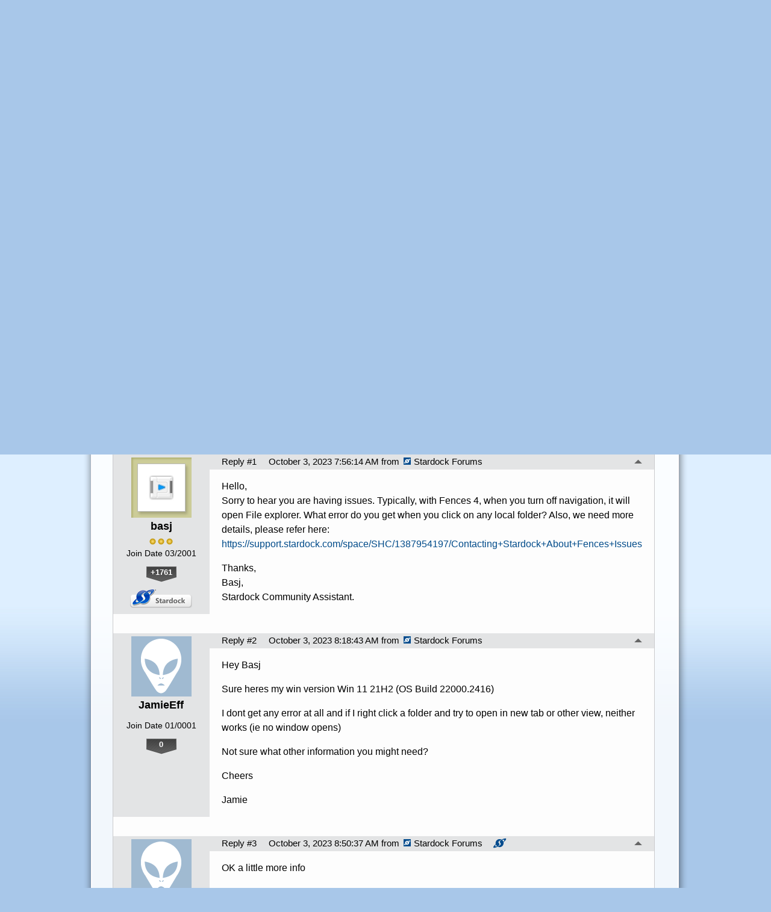

--- FILE ---
content_type: text/html; charset=utf-8
request_url: https://forums.wincustomize.com/523030/page/1/
body_size: 268228
content:


<!DOCTYPE html>
<html>
<head id="ctl00_ctl00_Head1"><meta charset="utf-8" /><title>
	Opening a folder &raquo; Forum Post by JamieEff
</title><meta name="keywords" content="JamieEff,Fences,there,just,trialling,Fences,have,Portal,that,includes,variety,different,folders,it.&amp;nbsp;,Problem,open,folder,have,&#39;navigation&#39;,dont,want,open,within,protal,itself),Jamie,article,forum,post,forum post,blog,joeuser,skin,visual,style" /><meta name="description" content="Opening a folder &amp;raquo; Forum Post by JamieEff &amp;raquo;  Hi there  Am just trialling Fences and have set u" /><meta id="ctl00_ctl00_metaImage" property="og:image" content="https://www.stardock.com/images/social/str_generic_socialpost.jpg" /><base id="ctl00_ctl00__Base1" href="https://forums.wincustomize.com/"></base><link href="/bundles/vendor/css?v=EkbcAGto1g_mxdJ-ZOTosWWoxxW8lWzRDPm4tYe0D3M1" rel="stylesheet"/>

	<link href="/bundles/themes/wincustomize/css?v=keFqu8vzV2XbVtZGGtQjOHApuniZmZ-m5G0NT4iRHXI1" rel="stylesheet"/>

	
<script src="/bundles/master/js?v=H6ES2qGINu-UYTpBxmEeciQJ1unXMJ3NEg2Gl_477YU1"></script>

        <script src="/Scripts/jquery.signalR-2.2.2.min.js"></script>
        <script src="/Scripts/jquery.countdown.min.js"></script>
        <script src="/sockets/hubs"></script>
	
	<link href="/Themes/Wincustomize/images/icon.png" rel="icon" type="image/png" />
	<script src="/bundles/themes/wincustomize/js?v=kciRDb8eRfQ1GDWE59hzXD2nC42E5Id6VtOEmsWeHCM1"></script>

	
	<script src="/bundles/pages/post/js?v=REJ46oxI-G8SHloEY7HhHClLXkO6OR1Ff92T9SxPDoM1"></script>

	<meta property="og:site_name" content="Stardock Forums" />
<meta property="og:url" content="http://forums.stardock.com/523030/page/1/" />
<meta property="fb:app_id" content="255328571219529" />
<meta property="og:type" content="article" />
<link rel="image_src" type="image/jpg" href="https://www.stardock.com/images/social/str_generic_socialpost.jpg" />
<meta name="twitter:domain" content="forums.stardock.com">
<meta name="twitter:card" content="summary_large_image" />
            <meta name="twitter:site" content="@Stardock" />



	<!--[if lt IE 9]><script src="//html5shiv.googlecode.com/svn/trunk/html5.js"></script><![endif]-->
	<!--[if lte IE 7]><script src="js/oldbrowser/warning.js"></script><script>if(!getCookie('oldbrowsernotice') == '1'){window.onload=function(){e("js/oldbrowser/")}}</script><![endif]-->
	
		<!-- Global site tag (gtag.js) - Google Analytics -->
		<script async src="https://www.googletagmanager.com/gtag/js?id=UA-3744570-19"></script>
		<script>
			window.dataLayer = window.dataLayer || [];
			function gtag() { dataLayer.push(arguments); }
			gtag('js', new Date());

			gtag('config', 'UA-3744570-1');
			gtag('config', 'UA-3744570-26');
		</script>
	  
	<!-- Facebook Pixel Code -->
	<script>
	!function(f,b,e,v,n,t,s){if(f.fbq)return;n=f.fbq=function(){n.callMethod?
	n.callMethod.apply(n,arguments):n.queue.push(arguments)};if(!f._fbq)f._fbq=n;
	n.push=n;n.loaded=!0;n.version='2.0';n.queue=[];t=b.createElement(e);t.async=!0;
	t.src=v;s=b.getElementsByTagName(e)[0];s.parentNode.insertBefore(t,s)}(window,
	document,'script','https://connect.facebook.net/en_US/fbevents.js');
		fbq('init', '1995548234069087');
		fbq('track', 'PageView');
	</script>
	<noscript><img height="1" width="1" style="display:none"
	src="https://www.facebook.com/tr?id=1995548234069087&ev=PageView&noscript=1"/>
	</noscript>
	<!-- DO NOT MODIFY -->
	<!-- End Facebook Pixel Code -->
	
	<!-- X -->
<link rel="canonical" href="https://forums.stardock.com/523030/opening-a-folder" /></head>
<body id="ctl00_ctl00__Body" data-site-account-type="1">
	
		<script>window.twttr = (function(d, s, id) {
		  var js, fjs = d.getElementsByTagName(s)[0],
			t = window.twttr || {};
		  if (d.getElementById(id)) return t;
		  js = d.createElement(s);
		  js.id = id;
		  js.src = "https://platform.twitter.com/widgets.js";
		  fjs.parentNode.insertBefore(js, fjs);
 
		  t._e = [];
		  t.ready = function(f) {
			t._e.push(f);
		  };
 
		  return t;
		}(document, "script", "twitter-wjs"));</script>
	
	
		<div id="fb-root"></div>
		<script>(function(d, s, id) {
		  var js, fjs = d.getElementsByTagName(s)[0];
		  if (d.getElementById(id)) return;
		  js = d.createElement(s); js.id = id;
		  js.src = "//connect.facebook.net/en_US/sdk.js#xfbml=1&version=v2.8";
		  fjs.parentNode.insertBefore(js, fjs);
		}(document, 'script', 'facebook-jssdk'));</script>
	
	<div id="popupparent"></div>
	<div id="popup">
		<div class="popupcontent">
			<div class="popupborder">
				<img id="popupclose" src="/images/Base/space.gif" alt="close" />
				<p id="popuptitle"></p>
				<p id="popupbody"></p>
			</div>
		</div>
	</div>

	<form method="post" id="aspnetForm">
<div class="aspNetHidden">
<input type="hidden" name="__EVENTTARGET" id="__EVENTTARGET" value="" />
<input type="hidden" name="__EVENTARGUMENT" id="__EVENTARGUMENT" value="" />
<input type="hidden" name="__VIEWSTATE" id="__VIEWSTATE" value="5i+TbabvlQ7rqW1lE0O+wCL/IoemdyETSe3Gc0AvOqPZPJRzOdMJP3mR3TemtnY0t5UvKvpTYyXbeiagBwHdnKxa4kVnGoGuA2PhjGdidzrorI/A0OPokSQkJu1D5YlW9rHkACd/weNPd0DB+SUJBmWRdF1UOO1DhjV9e/3naNNgx+nExEA05sLg0g6QJOkgqaAAtsvsNIGPPrA0duT1u4bGZRKzq/Og5odSAZA/k/ILr+Famgw15goVMaSWnXbSNq6IRl3gaH3Auu3HR4rSepCMhPK4bvqcec5HlLpcUeQsusqgLlsGNL0k0EVtsnJ+cwm/nD2x7oS9cuX4LIIjP8aI1qiMZlzlFJW5btlb1Oe6wUj/[base64]/xdrcgGfkPK5Ut+sw2TbnORos9Bk/Cg2T/CB6Vz2KIxZMuCylTYyDoborhkjJNKP77/grudbclB80wpWYSzTVmBEVJgvEbAaJm0w+OqcQcewc+iaiQFMRXbLjLPS/FnNoK8Xm2n3TQL6Xlnj2f3hW9TBkgWWe4AX5WQQRzHypROhq+Ob8JI/wgHvVnSmCR9oeK6Fk4jFm+6vKGcAeB+SL1x4pjmZOVHQdWtT2vUhcwkfVkRUEihxZjY6a3Et6vcZWxyq1VNVJfdkxLOkybIIhtL9dPso+fGa4YbzysWO5I7QENGVBONGOk9KFb/aXQ3kqcolK6ok4gMnWVhO0kbqAhSJPfYz7xfjEGud1Rg9RHKDjIilXkCi73GIIYR+gSYqmQlUvyYkVTYejfyyebXbtdzH8//McThW0XWhMClf7rP6NJ2r5m0ZoM07BkewCNQ3g5EGiRI7G8Mjyutj2fk7JeqACp49ug6r+fk9959n3lZU4PiquuXqzzV3gEUF0aKuxpr2X+GBJUP3vlALHI94ebELSmuyUDeIrmsiu2EMtHJq6sxWF892vrTfzQFZM8I0iFzGv8fQowKOK+H63dHjP4sK6/iiTBHNKNDCq4NhOXM6NbFu/XrO9zcs76SNnRCuqt/M72q+V+8dN8tobxtyw5eLnp9RK6QCQlO2inSNi4kyMi0ImkNRAal4gkE3IUNQ70NvDFX8f5lmUarw3UewdE6C5zhCOdo+RXzoNv+EYCd8vTCqKSrIaIR50q2kboX+xUQHDv+sEAfEJmhlllrznoMVxGBsOPMuC9xk2xI+FAmS44qIQZH28Euq/fwcyKAV/hm4fPEiVMkasKhpSx9R3MZVAVes29AoWyoUEXpEHrnJmJD7hAGkg0uCY7ICPuG1/NNE1BKcKg7cMNULmKAHziF4WlrU7lG5bfxaQeDOmldeDoaQkyWyFCV3qP/jzSxJ1soITeZXgckBoCP3ajpzQ3EmtrWIUr9YhCzqB1PrQU+EERjDBV9zwtyq/YbBTydzabpc1Wtmgxss/8IKt++vYmCOq6eXj9QAtyM2LyxrZPZoKBOnXzH+QyTEa0x/IV62/FSUHLZFGyv+CBfA5OpdliRSYzhT68zWCOI23XnJgtNv29i/ucuuUB9SGZ6CKmsEE2YRWmPT7I+lU3z4G1fCAb6Pp37rZNoVBLXcRhpv1kSRh/WgNOKJWs5yl3fMALNccE1QDm9JomIwO18NVXclq9/mwkJ+hUjjX7jTXF7gUljcnGoViiN3z9jeLLhSMWYiPNH7ZVa/LUgAjj79W76gOn8aN8dLadA1TKF/uCJH+F1T8IMu7904vW2FqODoHP0Kw7gDvB4DR2rE0w8WtTyhHb1vTtb/O84UsMqt/N9YSvPO6nP9DeM9rspBNYAPIUQg9dRBPAvuXp/zDXYlKqWOAn8txoiZr2SnIhDE/JZkgKa4Zf+OkM20oIkMmd/s8DPMzDz8R/2mB+tk5QyokkwKnvIDTPJ/g7FXRpcfFD0kmRRWWd2t3urEaJU72V4soCdhww9sj3V+ORZFQV2CANny27/OClWVnH03E6ZIjiF2b3JBEifew5VQN3qG7kGBIoBh2JuMUb5miq7PixJjZbd8hJRXSqA4g6fU2CQwuHR/FM+E8iYBojUxIKVg9yRIflTmr89/M9RhMc1kR4eEBz4bVqIPywhn1G/B7Hz6qfGN/gkMRwUdhe31V/Xnss6+eNuL5Af/cK7BADkngb7r01/AkOkOABWqyQRAPld24YN8kMW/XoeBPALusP7fJAakvt9qd6NwbL9OrbmeC4EdLu7bp+J4f/w/g8BvMt9oOj10FG6ghxsv4fuVm6mezzzx5GahjoOn0DAugsYbFxB3i+bnH/n4zjKtuDuUEWWkW566bil/soUA/XJKl/amlMYwR8faQr8LzMCmX5hCmYQHMlza9XGUWZEekK/KUiCvhLjgWqIat8Zjjwc1nya4OdOx1DCNdAV4fqLNKR5l8HPwGtmShgPtGXI6oMefjfU250uN+SjuzK1RILkWOaPvLWYx5q2eUrjD25ZgQQ/66m/NG//742x/reKnE65UxeKUx05OxHb6e6RctaHWOLSK+h1dUyxTmljwIqYpkbIzZ+WDgtDEbRFFeNd1eS7sUmQyTQL3dune3yOIrYsJaXzqpoAH1xD4ckuPcIsJV0B3zBnAuHa/x09h/heHUB+p4Y7STvHlwIgX5Q8aih9qLmVcBgOLJcsx/03ifbryn3ZBewqehP0ZQhF18xvChN2zoiJTPJARY2HZrzsOOWZ7ef8ih63st3oomDZSfsNRY/WU/D5RKuK7krCWcEpWnRmUSY6NBMaVBmVjt8il5o90FDVaZ8fMwKIyvC2E4Wc6inBUrYK2PpMuPTRgDeTXiPagLk3pFxPBWYrS2TSOpq+ECFzgR6Kk1ZWACBZr7MW9JZH+hSj5wky/m+UNWImxFAuyAb2I6v2ombTd632Wbq+GpGo1gNjV5afNaugZzkKGtUM006oYRO+O5E5A3ErnFnbNZtUG6DVMqL4D9AbYguJzyROOj6vOdyG+PreWIdgNjyXv6w0DD70S9Q9M3GUdJ9I3cVYxV1g1WHK8/Vldv2CxUSkVXzhmx9rS+8FN5n2qbnw+AiWDJbbMi7vfDRtqow9MMxaT1LteSp+ZLeBwWuD6NqKUTgBQXL8W7QHGKjPznlycOF9uqSY8S79a/ZuHGJhJU2KdZFSKVjuKIFUNe2J7MNIPySrDMUp8OX4CFQ9IEXmIvVCyyicug3OtWL8ag3qapT9e4QWI9l4k74U/2X42CH7jQEEBSHdPjrXs+hMP0dBf49/ogq8J0IJRRmsDc4EZ/Qm7+1RpsLJWj5gPETFDnVvuDqrNxmxSrROEg2qy1szoA1lI6xinmjIPwiQTqDyG59k5e0/VRjYO6EcoDw/35dKVKglaLVGJS2OGAW0zRJoQxG8pNSG3VKS8pwtMF9QaMHSRYw69yJxAre92v1RU0luWUjyM5nPPnYEEwwykc3UvdMrIoYgYMcxK0JHJstLOUik5wPShdRK0EZx1kLygWv6xG8SgJmxfv3l/W7KNehgprpL282zN+bEMLpA4E0FUMV5xzUOpr0Gn2yTEPaVSplAYhgdb+Zr/MLBU81vO2pgOuqtJCSBSIRBle1QfqPyeoU8AtT75C95dKnNDx/468ZwnxB8/VpcWY/pGbRu09i0soLUyn3O6L6+XFd1J/WML5143pb4KW7A0nDmSw0hgY20HLMc4T4W7UcOvVWx5hP7lqzCGVXLOq2/udsnRr6GY+kdB0B4VhSxoNzbapBkb1E7A/zDsQrH7HPJnn9OGl/mVcYYgrXww2djYkjkgoloUzjG1p5mSz00R05dN5frrPvYhcVBqTB4wy01VzqTGHeyUJg2oEF52DgN/liPj8QI3NIZLYdRs17zz6RTCb+vVdksngsvZAYyT2NuQBu9OHmL7WQ5GzXnb+mAMYylXz3haqIGCcPQuRAI/Oc6GI49FGpQDjSRyQoYwRhcniiW7SCIzo3yRDKon7giAho4By4g2VxH/OEgnOkdvgmyUhcfXTS5AQQCX6cP5/bt/3P51VmV0ChqGqkDfVjHyaIfTJTcDeTLdm0n56k082zTMu+BVEKAoHhntjadGJS9EHMDhPrmFHvpS5dhC7idIrfznWys1EGDc7yFUnKbyz4NJR/MvMSAwAJf1BklosJ9F4YtkNkPrkHctnQ7xCDOUwH09niLgPMmOBRfufJFvG0f7MLNYoYU7lSSRJ68Gkod2rYf7VkJSDub3NlwVb2PJfYeWqQ4/aygGju0H/fdnn9TgLGDdFZAVsYJRxr/BLw9NvhV6awEPLsDzdA9On4lrFTXmLSd4XzVFm7mVSKP5grO5WipZ+VOBkFYadssVSNCrmm8sz1IiaKP+8CfovslL1ffGL/JZZBB9wka7CGlkhSoqGFB72BJnLEl2lJA5dFsLUf3HxedSrZVK/PVcFrduylw1FxXZQSabYUaEktU7KoKwKsUpNfzMfR10/mBW0FaIIa3axTxlldD4zw91SH5KNMFe2Aec0BUYojHkFuJxGpIf+KtL8RN3I1yoi67kguJTyN1FireCG2oqDGJvdoO3ww8CdDCtJHCpzEWzQzG5u9PN1aKg2gp4Z1IbOJnWbCNb8Zt0H4ovFGl/0QC0IYKE46XGUXe/DcedpUywat2lekrZN7GtRUBwmQx3lajG7vHRA34sPF9cSh95b5UXKck6I85Ayrd80GO2A7X436L6dY4Qet8HeZ3PtkyZHmzjgDLL4Ap2lO1oc9FDz2RaNmhx1O3BTgw/F8rGW3DsElJIhZWHikYyqOOZPEyPbscl7lK7Hdtt4rAkNncxNBHgMZyfxKLAcPlzLd52/rH6imED3RS/Cvx2rOxUPU6hNikcwo09pdnr0an9juYpQoDJi1aB9mXmTUqpDjicuEE4Rc8ow2hDQles79OB6M5cMcRrEDrav6833srPqArQdY01yAhCxhDmM7fG22toVnH6d9GseRJeEC0hKigrwLhqttQgFlRsKI3fZzwyYyzsSib1uX/RN5AmUnip3QfaW8iQ74P0+68XyGGHFkWwcWaUgLDMA08SpYbbcuaeMbGt9L0tnHvSwnsKSOF2R03w5gUxzcpcAbOmP0AS/cdOGELXmpoki0Z+Mfew61fig6d595dZ9LUb9B+atjq16t4AdNQZLcvrDdQOnahpicPh+wO+UIKGOIvcem0udU6HWypMl8N+xSx7ODQbXmColQd185xeCPn36YLHk57DLC29Jd6hcJ+Vnu1/wZ4gzCJHUO/VV2wH3j9hlD9iv/qNzItEkMM2r7uC67LJx6DKHG9AA/RWle5hrcCS+6QCpg3wFSnxy16OHO9JIl82CCLKb5PeX4UVW8pqF4z96k66DYYomwfsG3Plx+FMWbidBeWdGB7uJHRnQILQVtLKuPnMITQm5cQhXIo5q1mfTOEiePPizpOjuJWU+dTzgAx/lp0nci3D4J9qdNfOzGCS6phDjbZaE6myTJzPcXpMPrEarEfuZ3OL8bYoeBxtHVzDxRGuA4Y/mGKDl9o15HC5JPhE9gmtoAUYoWA9n0gMVCkDI9CtbVfj8H6xrRmCPmN1qIh6DUlxTDY4lsGD8Qp6N9+aOe1z/o/7pg4NxAxhHAJ6dd0S25Np4viZEz4R4Abd/jg66r/GQqvAARl6BJeNHKNP3QzkKN7U6ds5mg2b7ANI3FQJ404YnivnpmwIL+mKaM1iHYhodeYp7UDnyfG5k4OiYJgEvAoCJOXPgj++6eGDW8PCQ8WJlTu2qPWOsefzmH9HQ0Dx1tNgN8yUt5PvIEZuHALocKRitguBk4ItNDpWeP6hy3AfOkJCynZ/gxBwNEJvpTNiZ7JxytveXHvxB6Fwp6m/6pOWfNq2021ySsQN2HK3+xHpH8UCBntKxPt6dWptkZnG/keH/6PpvJLzlnX7DgiCTUQVAwVK/lukl0e1WKg4JXmk1cqpJ0+9SSgy9EnNk8mLkC5Cx5YpCKsZpitbCM0pZML9T+tgHz2y0xKKleyWXLgDFBPU2HBeY//CKpNkQlcTjlOeZxW1roiPv8fFg2jmM06bPivSRsHrzPzzKa0IBtXIfzTJDYQf7FcaCQygBH7RgqXL2PmcgscatPOYUFD5HQQ4X+emCgc++UScMA34qfvr13YS7I1aEIPPni2UEE4mCKmQ4SLO3I2vrqWHm/Sv7R/D9eetIjKddEcqMt88JLEwysBMdFTkF1JoDvlFDmt3Caa9VKZv9unJ8jdm4dpWy2uUlC9q9XJ32Be9nK7ZqgPK5vvy3i2IZ9bsqqyOJFFVDYZd5JiLxRl4wf6Dq425yLlFUQcf7/[base64]/1Aou2J8UdS+xPXoCrVxp+Zcryx5IcPnwuV7T6eMjbh+H4KI6/E0H4v3DRIak7J0ujh7KtJ94yvIO45KpwlW5NZLdzPvyVdGgvETwf8okNmdVGM6vccOj1/ToSkgNEZFlDmKOfuAsX0fIKvpePcswVOwMMUEmQ1C776X5KSWwVBsY8/3LMwnJgKAb8ffkSIj+JhYmgnx14YfoIqAl5GH11DOm42y/rneR7NCkfhndTPT3pn7T6Ign90njJHnXHPoSe8R/YapGXht5cYU1CdICFSqD5P2qhpkzZk21XMlAw9vuePWwLUzTWn7cXdDW5cdq3wGxzmxXiLO2TUJqnzJyVIsLjyjSmsUnE/10KlnRWRQAyB807aGjip2Z6k9EzWb5a+e027WfHQjEMgb7ngyL04rl2T19+l3IJvm8Lf7lXptBpKNpe7ByDCg2rg2bm/ha7fDQnxWSxgs+PXqp65nFFHsWzW5QKIZxrVo5V8O0uTs8wUvFIrSHL5qFEbyKrxwyANiLX8B4p4CAY9wnJ79EuZlVGtedfMIdtdIFi91GqViPQcEBLTKjq1XcLqzuC0CXJubtCR7uouA+4mNDMy+2clGktQd6qV4DpjcGV/lUuK/UdVxuSioBk1rPaHC6DKYN4646Ll9d79eQ1syQMwL15lPq933WgO5vQAOj48jeY1o758eskBKJAY8PiWUdrQV+8Dj1mvK3BSNXXD1a98TNFfZ3Hkkuk54CC1zsTTfem2yAqbjFWptEuhjVIWStWEtiwsaftL43AuWFqqcpI5wHF7jBe8AFSERXLgRtV5kAzXs2IrUl/0nA3uBk8ehrlWT8ZsU0AbbZFbc6i3XAtNl/[base64]/nFdIuOzNLhQeAoZTJBeel8CAJBTnDHAtK1wJdJxoKyTfvf1LZ4TjfWTVUXz/yYeFFYFcsJUYUQs5SVAV41NfTwYPZon1G/2bTD/UYoWtVoyTu1flrC8vxS2ggcGhI1Csejo3RdFglPKUto58GVvhWd4dAFBuJaiWwM7NZzYjYhALeWDAhVXhyNmue8Jt3O0sJwC9RfTRfxAyNY8nEl5dmISRBBmxOanWJc5mC8ZE3SrDFSthdghMtcd6gb/5+YYi2Z1+wktdsp/oK/[base64]/yFla3UwVs/fX3SVuHv8JkWXT2m+nJWzZmyg9ZLDmmeaCsVLH3EKZbxJbpZepoorpdL5CrXjpW7dW/6RhkafMd82W5T+FfzkciMEA4w/QC7ECWznRAqwXsnAFU6jxxDaQcrghVX2wbfGfCZ/J3qHco1DM3QBn+LjwHhcx4aAfoY7TrsUnMys5rl3bcrMIapL2cXTrCTSnrggohJgCTl05sHqLn6DXfWCCB0wpdXa/jBe9Q7cHwKpYSkTCw2u36Z1sop9aZtUCVEPnPp8ar1H26ofj6dHxjFE820IPUtAvkwpzItkPOjmoHbm9IKkGTDJm2+rF5U6u1qrwTNsAv9TIyYcsk93Ok8kF515oKmYPIJlqhCClXjytpRaRihKf0S/A0/tB21EEhSL5F/6CbKeEK9+ntNxQrVaToTNTNTVJf6tGzd8K15iEcVfvj/uMVxnG+/6v5jqkZzrQSc1JmOWwuZ0H8am88gFKnd0LpjD1pxYh00qau2G7+wEjb12RHT8/UMuTDQsaaD98SBpHxG2CdQrQ0ji8DHSGCE05lsxfwf/czOvcWwF+UjmWy0WXUFLu79HVILdROjFLC6RrVgZYY6yz4yHe3M/eKYGiQzcMotUQ68MkHl+CKE389UpjCbTEXUeYyWE8N8Tg4NOnPzpkeDDIRACbU0qe/uDbx3giQz8X49I5r80XVEwXH/eVHQgwXgtItqReZuxrHSwzIZmu31yAu5ZnvhPjXN1FicbJLe9nxSLKNnd268MO7UBEXcZDm+JLU2l7zCamjBO68iVpCc+98hrNnbEVymWjNW3NWtFs54AJfREMQJARPFqO1Kz/M1CWfzGvQXYN+AIQCNUIPjwPpnhRh98X8MmR13zXujYHODBN3PtoSzT1m9FIRGdlaP+gvLk3gyMeg2LAckv83zeid+Fs4sAF1i9B4T1GxRoK+BeJJlvCvQTYH9kAITTKXjfbSvIvXOFkwT2jy+R4UuwzvCcIz9vqqki7vZIERdvFAWjh7ZSEL9ds0AkaHxNrRet/TH90bQbNUie80l09F07iydVNHwLwEkmn4q37YB9JceykXMbz5Tbl6aVjqVb+VGPeIEEd70GY5NRm+JGY9xssn/VgbDxyVT96pZSnaKcQIYAtqBeG/dENIPM8ZBt2Wei4Ub96jj+O+HcuM39QOUKhkU1ggZAal7vivw9THp5kR+u6ZTpIr9joybIJmHYSO19VTd0aE58dOnLg1CLXgnrOu1t9sMMtXDaOmhXceSVIUSd2IrmundWcNS1K3Cb37AqxBPP8WQTPIxguXPXNUrsqIuzNZTE7/goLhnNb259y8ESHICNhSj1r5cZ+vr90T1GzKnN6rJ+IxSG0BZQOm7WKB9JT4wiTS3yVhYPU8mqe/Nrb+Eadpj6IvCcCFWpMVVCWA/H7OL7CErnnAWvToAlsDoMH99QD31g8qPCdB3blMCF1iB4xyfPWrrT+k17+CJQiv4x6bB6yP5FST+fKCYEAK+GrUIgWl6o5Jo8xXfBqYmPMpvgaSAOFlX/zw60P90bm52o7jlRJOv/331oUqUmru+C+Pkpl4+fmTZMDrmQY0jqfIBP6LpIyC/2OrglrFL40texG4Wf4uO4YC6OYIxKDKCHrvh9bMbZLXMhEv8dTqmFZe/NbncakmoVQfGH1aApHOif2Y0+F+I+Lwpc4AXv/TPHS+UmY91irmsvIvOMjc2VFiF1ubJET9reDhl4sY6gYGz2YXZTJE7m83xo+7Ij9/wfiPQ+deb+V2yg53cqTJYN0OUYclSRoDtJk1a5RPcNz523WYN1AdI7CMndwN12dnDSv3hJxmeGoOix/W5XGQP8awISXZdDflnmhlTKMZwT/d8WsZoa5DrPDLwFHQsiduIUGOtwKPk+sTkKyJtKd/4rtvdChBIaUm+GAxsZxGgX3pzf/ISw35OSXmY9ZRCu6hDWVof0PssAvTODh8u1usBD+6jxAjB1lsu8LKJZM/RZN8FSRDK4B+js9x0JSaF2OrvrijEQ6u/i92E+G9Vt567FnGuh4xYrC2zgYZznj+EPEJftwc4H90DynRgum/9+DV8/8BSmF/7B7DRDDhPfJTpvXfwzxh6F5CubxRgItfoUrQ63pE77vZ3Icruw0+1MhPkAGyIeDSFvdxCiRe8vbx2Ciq8BS9gyBTh0tHSDWX8K3KfIOx4fzjpPFQ279V41QAefnzRM7qDhMJ0cLZCyVBhNU0pRArrImaWw37emGoTM06CdlCV/hwL0kAwXVYJLX/FovWpms5Mer2F8tcxZffKMQ9uTIqaUTQyJF50w1S+PWnBHR5NsxGEM6kjMMTPhJqX4Ut9C/25AlF/Klx5iBrty+7Mlq7miXiM908zW4ofh8xvwDMQY5j1Ac5lRb8uUTEDe7uEfVKeQChQph0JCzUdRLsAhirpeN+kV+KDKMhPhiCM8FuEx+8gvPC09H9sjWWrWKFOOFXfWTwUWo6zj6/stpinMYS/6bVQ8hrOaco7hsrsFIcJuE9oDUzvAYpaJikMmGO1gwPp9pyqwg2m7QU8/XQ+B3Z7JZdtpGxVTh77u9zbeGus0cvL7+Kgx0Fip6cFASrUTH0nn6cDbMLpld3Kzlrq1zGM/DAUzAcLpS6d1HUDWUne0LUBTDdZct82pBlDf9D7aK0OZ+GLz9l0XNwqjCZImaa505+XXbdSW00rbxMtJrF0BnGJhGCef8ihBPo/udsqkuk6qgbbXUlr9lFF6T9qExfkKDeZHKuFjSH6QI0q0PX0UU732+Sq8b79iwxyOX1DQX5DTliEvU5DZj/0fUsOfhssNfuD8lbK8vzwxrnfTKBHykga8HJmZFlrwtMITsDv+tHx2vkcroXRLKD9tm2bfp4tV9YErBk9w2F6JreISmk7EJBizPNpfBjtKyJl+Aa2NedpOtb7bQH6dIDdXlyJk6qWiWvNvyA8BZmwAAZHXVS11Ioc9xTlxn23bd3tBfelsfBqT/fVVmRmHC3/okTSk+l4BeqT9Qub2LOcufRa5rA1EEoQ+tIJQ7BDe/+Wz17E5lURNW/WeMxyIhzmfOFqi9I89B3vrPazQUszr+/pK13C5DgLk6eye3TDfd8ZY3jjmdWZIMdvkRBL0Tc/Z4591y3P1JnK47Z/+RBPYim+YKUo47XwG+b3GSS5h9T85giqClWi7uPh6wpruKCyYgRtvNdf5g75EgiEMHRFnmJv1DD8ig1t8EOtyOKmPVjef13LNJShqxQIfjO93yQJBKEGWDBwrmWs3a3a9a+JD1DsbXemLYsJh3nUMd04kKlu0tdjCj21o6HxJs8ESUdjtuMvI2AC1uzA/MSw7QG1RtAmXkJ9se3NGYgJSWVzHTNBwul9x0DIo1PpxBYSWcy5bdr/z8AbItGgyry7DOsSSR9yG0mWqu40AWnKZfTpCuV9AsT+XtAV4eFAJ1jvWjH5qfCdgMe7v+b/uJsI7ItjDa4hPx33mXaUhIZ1+LbWTaYYuMKr01Y47PYwVWwWIm0RVsARGYsMb6U8lbSuz2c24wFTN/7JEHVlB0tTFkomOmfXCQx84bpw31dWo/Kg0OVCuk1/B6cy1ZW+KRT63g4c0pBkijTmRFvO5RE4w7iUm0RPtBKLPyzD1OSuLInVM8VMGN1bzFe/p79omHvik7qJz7zJwKPrjvXIBfR7lNQRdbQFkMEBzXcW4vXpIVuoQKXxq6UNqbb9wQJEl2rdIzTsm1zWj5wSLsGtSWmn4wMUJDX4gIIT8nup/jnzriEI5kfS8MqGzlRfWDFMZ+yYZ7XPyEhhcxyaRV1t8yGu9BfBy8EbGFWBIQ59AoBmQlSeHCtdI4F7Zl/xfnDtslBAuFJHhufB6Bc6cridynuiBOFbV/d1Tu7z8KSjQms1puiEEcE2RG5TJ2MeAQazbn4N5vER3HuM5x3UtpYDMzYB9ngNZxP2SIvieGeyLe+71xw8z7YIQaccu/Lv5GiWJ36kGsypCYHms2RpTtvZdeo6PYabwUr9Qv3nVHHl/zoPqTm7CXxDs/bnJWQtUpHW++1OzFYICRPtrSu6UgEQddBsvT5WvjFxRUtKtHkhGY3LGSGKP0OwGx9Eup4x2qdIirvSOuligjfjr9CmxIM0FgWcF9YJn3Y6KIm7eVqghzlSQogbyzwwxB0lykD6KgJlJShz/9H7FBQii3kVy9Uh2s9U71ovIQxBZABUe//33qGD7bJjIJ/jdqQ0GBkM6tPqKpT3hOGb5DHM0UqBQXUrjmeVAqgpLudmTMnv9Gdp3+NOoYXTHcfamkyajV6X7ewZe4OzJAk/oHlDsIKxaWa36VtMx4skglMKxnyVJida8JKHPC0SW7wzZV4NJT1kMK+Azcrmq/Nuaq1B9cc6l3cKNqkZS0XJlchv43AZrfGhsCkB7Ew9nqnXs3qcm0tV0Ho3sMhM3KnuTY9ElUNbFb1zyI8LF+DhlXWv4AVt/766P3lMn2UES6NtSRGb/gvuVoRxA/[base64]/dY/36WbyGa4gjDqhp4ZskAvjbC6bO0+t/5dzykhMSJfUabIt5nS8IgcdvH5U2RmPjcyvs359UNUfRXWTLmwmn0FGjSMNkPVKgxXlcG6KLbwcnMn+tsnNSdaxgk34W/sR8LkpLdWW5lsKpyefVJ8GlAF7ht6b5TE7yiiQ7LMyZaOaqZePadZZbe1RVvvNUkh42wlXPhvV1eHrOJLquxt68xer0ATfiH5hqj0DVMDfcTq2D2DIogXLDFb/BW4xkwQqO5sfq1GK+mGwk53RX+B2/QUw7Ss/F3+jJWpevS94GBUs+9yMoGbw2e9Yot95cASv+kUyfXo8ksbGjlzrzf8mwr92vfbkYqOBYV/[base64]/[base64]/X5CU/WDFuYS/vsSg2RfNIZCyjRne/vr+KONxeJfd4pbdIyPYQo5YEUceMw9C7KCLqx4yZM8lYJPeBGPzyY7sVnxYKnFRvd0z173bbNEy9e3FABExYURKQax13vbPNNPt9RvwmH/rTKtUtoHfQ6Q3BSgMEhLt/1OkHkDu3pKvkYaSjV5R0NDDNOTFoH0gZbbhsDy4TEcSFdz9CBRjQRt3GiNlZg+ipU3H0zVnEKIM1oapCGmWsqCZZxilyWwCrM3A63hAiqj+sO2b+uF/Lmpb3+yMYWOS5b0+Rk0xUo+fD23tTDsbhMLAmS5WcjQvmzOlIOPBqNLIA18Gc9M9y9UH63NWaRAIQTSwuKAIrVcb6jt+B0r2LTw/h5r/DHEe3exaDpgrJwY04TcAhV2qJdlr/5YOT3cZXFsTbWeIS5xr9baY7RqmpzRp5wfvijRXV/t441sRSBuokD80+qR7cobH/2uIqmpzYOKjCfEcOmlYd90GiNeAkZrLMz5WUtKvRRrWe90U2T2EfzYUrkUqMHez43z8nswUG/UqUqmqzvjl0J6Yy9ZL6jTizqpPFZTwiNDmz+op9GMb6d1fY8vFI+boPoAGj1/h89KoFDI/bkbhlmDN2Zz7IyhoIig+r0gTr1hLnz3nhPRExkIshhS6+ecAeMSXRGZgurxb0Uc7W8ZF+1tG4Ohio34GTFeppTvmCL9Rd4U0+wxv8WXmLcKE49MI/rg1Ou8hfPq1VNbEjsfmprEL0YRo2PGrQV/n2Mj9TF+Um00FDwDHyfR73d1OLRHhcDzJ0wwn0bR9ZwA+tBsGY0f4EWLY8xWG/o42eys4bqaPQW6kC9oZmYYW/LaoAz/6Q2HrZJI9aG9scGghSliKbRMeyOHZUSx2IWTkNm+p3RjbvpQIeGaKaA4/zjRlUDPRmewZkduH/kGy3q5/IENkzo52QLWWOZsyasrazlLmk3DNsg5EUVdwbW9CLiYMRRPHeV1eGsMcY4gtwIPIr2DvZjHv/U5nhqzQjINRViAAkGyywYllBs2STNzw7/xjX8smsNJlAwdSQcXEYwnhi/5wnRrFq3jM3CUTNb8uvkQF1V8fN4hru1i3llnmkNpVTG3UF/Q2DRxGQR+WtqUWHb7e9UAQ6laD9jIEl0/9kkL9g234IGm5evaMu2UI0bkQ/FfgLzS7WEJyCcEZoxB/0cZIRU0nblCOvbNb2ipeX+O+1VSDcE7yb7Bi1ow/tl3DLbaGQqaHSWvlU9BJcTvMIedkZedXaVrOBYQda50E2PlaZr3Wj4WwjwrAtFdAF+Obxm6CRVT3FLFKQGl9MnRUfS+hv5c1TwgpCdvM2eSZqOPQbB5qLxeUXo2ZEEB4Vg1F1qIgTulC2KG9VI8mGnsAtYMbCOh/jzRxfX3srQH773mx3Tu1wi0TDz/qsAPirmac1r7J8pJNtKVBdTdycwZeKy7RN+7gn9eJxSInCE31zhM6iS0J/gPX3gLd/KIoHJqu9MF0zL10ieMMQHvyqI+uzp3m+VwchffHqU7AUlzEwOMK7tyMP+L9mLZnmoPOpfFIHllxSTR1LW12M7kjeyVEZPcFHqDruPX550YFqXNP2eukPKo4YUFGFoJKYkMo4zkrj2C9kRD0dwEHwIQAY8I1eG7eGdygfu/yVUXLISc1HH7WrD/EgUuukejX+JVbwYu1Q7yD87lLYXj3g96Q9dllrci9qKsJcsxsHtk089ogoSwO0uRibjdJo7toU3azG6mYN+GupLrCdRh2y/mZbqWbVMpKP63NZrqjb77sWxQrzX3SfezHMmyQ8HsQZjLk6ZpxDyjPkZPtjKS13ZB/rf3b6rbHX6vWAGbjjjXaRdaCbCnIQgVa3Zqt237qreuiMF61Ji1o7UNrS0Fcuk5ftsJQLcDlMHSANWJG/+xU1oe5zhcYaUwZ8OLmmlUcmcEGHQqjxvkwcNRWnUFf5OcVPTHZ+0nx1GmxKWJ3zxC8IVlL6B7/Iu8wWgZRis0bZA4dTxRNiw8el/M758TTiQZTQmjcoS2XTAGqtY5LpZi1v5E0f1PLB/q/[base64]/9SmUFLFE4HgA9FEJlHjFVwUF/CDTnisjfu34i2crQKB+MkN3lwAsE31rVxq6ZBuGSNfZkXzipQD9n2v+zC3rq2WCzzgpHkz0O6UJNK3fSijBmcVmnImcaKVuhkd/W9l53cyIttt89/Vn7+8ZKa3pVbi5EsEsq/pDlUAvLo1DRA1E9AA1uSOBvx48D5G8RqUNAIGQBgMjXvX6vKSqRLjF2Y4e1rEJ2DhnQkK0ScBDDLG4aYN0tN7cfc4OGZwxx0l9LESyVML5oe+ApJy1ojd9N50YEjCIYZzS2xx3A40vJbb3wRMDkTX3OThhMt+maKRlyrQunKQX2NP/shp7VP8GIAk+dRgX+17JEQSiH4mQhPvy8sSfnSj9uw0vgCTIVNLLXo2KcPa3YJkC2fStsRATfa+xe5BGZRnLVKvXav9uwsQ/M6nQK/UeVsdkwvjWXeqZMQ34Z2FsyTOgFxn9wdxEfj4Ks4LWTs6XjtblBi84IYRcpuJdra2QE3+TZ6EYw6lLXqaW3Hq0ER4xZ8zWDhaoug9O0VBGAkSh3aTWkXuZ1RFEaVtxzEjTvi/nag1iDnX5InWH3QU6wQSzjo/rzeFdTUKym44mdtXyWaK6kpiZPodh5C5C1JjVqzJsoIusCVmEg28DB7FUAJseyI8T0qzfoyhGMWEhmLJVS615RWdIG6W5290lbANp6NarWkxepVfM5yIKCy2yWKYXvMoh5A7sqZNri0wP5i/NSc2MFM02TLWjH4C9fPB+V0WdsqFBytY1H/0IWzClLhj4LdadImmpXQJ1DakxXjtsjrcGzHrWg5LQJBrePuQaxwEuwTlNurzRIOJm6RRoWcCs7CEC8GSI5mM3L/JfT5zmrvxnwABE4A+wzc3u/AR2Ihupz3ubDA0OQ5juRp5XErgZY0JGGzk4Tqslmw4BYsGUbvgCfU9oirKdeXMoz5wrxp25IusptZYMQ7J8eCQpKaajprXt37TFwt1gibSCayXX2tzGf8FYy57i22+0UKq1yOH22EmvbWJcCeBKlU1dFnj/isQOu9NyQKTCPf8pnEX7VrqLpqSTmun8ONV1zMBsIdjzAyly+3/iVkwR2a2yzybArfsVqAzyXMewz76aoXurlTTzP394et+WKmy1Fc3RbmyhnhErtVeyabCbDVc50/xLcMiR8mylPLQ5rrgsbmqxoit1UIzdJFpxtyWN9PxNCcOvfW074wJ1so78sZ2JEP1oCkLwuth+KZWQR+VYaBR/XXxrT+kzIUM9/Wt3s9vWWQLCB5RWE6EAkxuAMLfrB4qED4WE1i0RTLmehs2K55pjs2OIty3bgNf+yalmRDjrFnG6ogEjZYtIDyPwVBQBFZUBdGl5e4/o0HdLM4pFMC8D7cEfS5tLWzYcUYDc10io+ptIVQq4o9/vhfvEwSAA4Wvj7Qft2hjKci+MV9aNlRdOKkhEapYOpoeStuPWymeo9OGjeR4EBh91p0RsypwwsrTa5IXFSLu8YsRdg89jYMFhaV/LvU9FnH1v2ig7pxkdyoIBU9aDfQcSQb4GWf8Za/XtIji/dV5tFqqmE/wGbSrsytp+XD07Mc0Pf0YUULR9rRQkBhh5xfMzzoCfHNpUxuiCbKZ57kNc2hRmuE7iCwBNTUdn0W4K44pA6IgnDniLFujyhdMwjnKOILHlxb2VCp/0E5cvkiYO2ZBjSK0ki1ZvS1N6q+rz9kYPGTLJXmXDMdjMuQlu6l8XLmtR1KnxOg4FuQ+rUabWuknDdux6/JvKBMC24B8xGHVMdAUvTlltb2G19cdN4Ql7gO9a3Q+NCmLA76qpLVSNvhtXtVqynchBfEtwZKaxwjLExQglTm/j4pPVQTv7QyvWjVnCfvRhBtBoUxoCIdj8Peo2N/JG6ngJDtaZVEUuQuuRqlztpFYsU4BYGgowdKSBsKlM3WttC3qXA5T/UVzMdhwFlpCvV3iCJVMuCD4KsGlXMbyCgNHoacqO9gkMdOy9MNS4iXiUwBVazVSqCkx+Rmh3R+WwM5Z8Z/RTCJOCsJmV9g/dnrGIe8v47YojRHJ7kbncexAA7QrN4ANP4pjCCP+4VjVIxLxybR8XWfqG6Is4f1l9IWTGoSoRYo/jxF3FRkCWxpWN+b11+mONVEMq309q7MPDXzHsuXa9fstDiTPjVkIWSiWnET8+LrDHwsky8gsUDJk/r4uQg6OAUj/0gSVMjmaBYhx6brVCgP4MA5Qq/mgyQZU5rjMGWe895ara0dkJMkMRKtcgHBtPJ4y+/i2bwOJ9R4u/npwckXZ6FxGFa1N2Fb8/eszoKsdjwLqIZJ47Em2YDxfYjs1zcMsPM8S2YvusE6MGtWuYV2s1acx3O9ghPbJSfWGudppYc8dJO1o/s2ZjGweKPycLRs0D/vE/LsfoGVpbx6u2gJhqli2QdKCD1gDZlBNPa5/BQwXheo1zq/DRZrlWoj8ykxKAn/sT4A7BPzvCxUf34+xGJjhRIa0FoWohFZHZqqvbWmffBspMSU7FURuKnhkWJuo9JkPfULsHRhEtinhBc0fAN2pUf2RQY1Vf/WuSLIbj+IOPelJSPJr2EZ1Vg5gDEiCumD4AceYCcw4ueAstpuqF7eT0K3bp23Ej71l7TRr9ks6ZXC33BEP5j6yO0gwHfNxAL4RxDYySzaB7nFp8ZUn8v/LTX4dIF5ycghF+MAF8BeaCtnKpCsQNHXx6m6AT8qei5SfLdJjIxtAAZI4gSXfWrTWj4UZWdOqdSgyukJdauzq/8V1IBltGD2gXuTlmXWRC1ch4rLHFpcMmNBrQgljjt7O7a5EGgi8V/rQIdkh49eis2skwTMbCZIviyloTYHEuE+2un2SfL0ICC7VgcGBsqUfdVDE/pAN7GOVpVXiTjQcecOTZScsG1SqWUl5n9rs3Qr5Tk3xYpx3WiFhrqy3y8qMECeCqxx6bG0aBiCph9ZTi7jr8WOJUaB6rwAOV3GKXXSC/ZpmYHP6sfIJEPQjV0jgtLCRKwezmKBOLh75s+UJvdsg58reef2laIYmb2I+Ffm+Uw4KPYqJjjjyhBrjXU4YhurIEzXyfEJ9Kfi3ziMgrwL3DGW+IfBj+QW3n8liE/2yyM1AKNh44RDSwlDu9JqgJYZJh12m/xQD1VZrldqvcsEsbE9ZQqu7l5nqgpqexVrvYlEzNQ6aQf/knRLYTy6mgfp88hFXLNgmyGueVDbuUcGMNe37JkZKqroCBjZFQmaXVZIu6I6zz1QI38hGExz+ecJi99uq3D/LNe937XdDP/3MaCmIA714tihbG/iUkBdwr7ZcXRwZLJfDUVKehcDxtRFge+pcok/bIPepYVl3Od9nhvMmFU2ATTHLRAJrTPgC69lAXyWabOXCp8o7e52nQ+EIX+/Edp2N8sfVCUoY9F+dl7TTJzLBh+xD3EcBgv7B/jmyWFLr0k9d0l2h+2NWeVPRZJ5gHccteXbTaZjc9HqE9CMiLGLqGCiWPpkdcJ3WhpCUWe43MHSpby1iIJbKtKLSC8p00S7184CpTrj42LTqFV02iyjLtLu0qghj2V+X8xY0GZYBl70wP2oBPfG33OuCRpjBKL7r6NQTW9m80LStIPN0UHgPnCBsAKAPi1rBs6s/5hxDjYceWi/HAHU48HB5FvrXrbxZLnLwyIy1ZWMZMU8oP/+X81xF4sIszdK2tiyAfK9vYUyjuG2BTeZMn9Kb3y3YXyX+PRVxwve5dJFrsTwvKW3cJB0215exbh/aRPNZxgyJOXtR7YOUaQjkOSYef2k+9cK1Y/NywUNDzKBGTwX6dligyDfXUWpWXA2+IAq8CWFiqJrsL8fWpZalo12OmGWl8B70KLLBexfrzwH1eQxldtGILfJtaWd6JrDx6qduWe02+qBX1V8wWDWCd6twv1JFZVCVcwRkDA/co1FDCEdrvpQodbNyyihbhr5dDGxSSe80qn+6rmliLeekQOfGxZlofLvVrbP2iXiFJfYSiioANwsnmiJzYBySbuRROOpg3yobQ3gUFScXUj0hUK0VAvxCv+poGJ1AZSrNawBN+0qT/skHx6Fwp9MyRCQcHrQNRzqb4DiPI3NbopF/N370jGaBDMQBeyJzzjP9qWRUb3VxvPAJ+LBahARRyBmkfrsWSSybFaA2u6P+cV4uIfIKaRUqTe3Zu0FT482HckSHmsD+z7f8BIe8b2yXqm8txk/OV9qTt+guCzYJFjnl+9V/r4Lt2d7ij5WV4hoLEeTSlpWeXCW1m4nqcXkU+yfjr/S2lNHBove9oJYkVr41inQyJRVoOiyG8JtnaYJhUaV2VKV1RCg28TX3WZsb+Vqn8JXtXYWGVSxGd/yLQOOuWh1YCXh3kP2nfGdMVmN8Nf/cQowLUSfH+z9PQHHmn75WPR+gOQ2nRCr7/S+T9pHQvAexqk3R+sRCcO3BNuT5GmXanb3h5eKCWNom2le5eKeXeGVXu0InM9ujLtOh8U2DAegTd0zvcm6CUcrTNeVqLfVQ8DOjhxPXo8yWnH8y7pHhd35RNZt3hFaBiDiErEByBeZ2yoQA9iIQRHeFaWvyVMbR2bDOfBjDcmCt6z5g4Gm4CKgu2YgXFXbFlfE5v/ryMS7qUKIkV+33vDnw3IfRYKCKsk25vj7ipwyCvjEQcXOryOi9aO5eKE1bPdklQ4VY+kvjB0v1dB65UkeYOBalXduw7rbDRZqkSX0GkbHOauWwEzXjYVmNgmZxO/Zhgx4CKW+GxkwZvVH4gCRrP42Hbp2RrCB1Es12qkpvLH42QzRghZWoVcju1ZeV+vJ+Im14T6hPHdtduKma99SerLX/GxQZQkgp1RjvvvNGyVwxhX2EDUb372YM7mdIh3iO8RCVjPnEKEh0VSBQuHZ8iS4bAKMx2a1oCrfZj+KPdDxdWL+XKr0Ka127+XBJ7pABkRjAyZ0lbAfzLg4Z4yLKoY5B3h81szo8lqk+rqvgDEWM3AnsCglFYDKGbp4Q34XHU+WylfhcqrX691GIn+FBbcJ1wKE/ZYf4luJvVxYDa0pn82NTlVNhvq+q96Z8F1GopP7UKOo8hqMAvAVoZJsSXSSFk1+w/[base64]/jAFoy6ISL2LxxYzR9RI3ixKcHExu3kTsrJzktZ32oAal0BSN6DcvVTEH6HQZ9CPhg3bbavATig9UMBXSvYKE/9IDDGqpCIyiiz7FOqEQ6dYEo/ZhhFM7dbWZ8zUjAqqXFL+F4yAEjUCmDnGf2UoSno7UysqXCQVtzjkstUMYq+ooO0zzpQwMSyMN9HV/LwG1zJcK3BmQtlHs74BFhcP9DtHN+KewCwOFeHz17f+g5ZPWjppe5dAPfFPXGIc3KFcy1nhmrSoUK82w4dApRC3ux5HyFvFWOYx+D1j2/iOesT54kKWWS0XvGxSzrVDIkgw/leKvZRU49AFmuOmdAme1h1Y91pdSDs9Wg6JGX2eDrxK03bK0Gn9wZdpCu2yOvRQCHsUul6CXPXJHTwHsvlq5Afyai8koL73+l5IMfCZx8a3+K0LFvOkiFLfMbLyVJDL78gQV5D9zDTNWi4m9YpTw/GaVZVHy83G5GJXCq5puYIbP/ZqIsSsc0RE2ZHgcXKXaIy5HTbnVoiCl+8XEAJiVYI2np6OsDQP3K4Fqi1mPjAp8N/rDbYBjZ58Ch5Yz/h5xOaEZzhreSLvx33FmYs9CcGSIig2VNeA01HQgVYVf8naIkDuZ2vFBB/n7d9xUP7Qif1oWvb3snPAt3zZIEHhPw8rywiGA7tXJOGDjelQq+iyZn5TN0Uz/dpEKR/hfgVEnAfwMmaPE1VpmqSIvec1Nu8AGFhqMAMyLYB1d+vEeYQ8/[base64]/7snIsbR6oboecCramyoRn0BmRwSmgWW+sJCD0gkf5jqV0jURh41HLMzCxaC+8UgXMVVg9ES1OgZ4bCnpEh+1+QWY0jsNGC+0870NVNiQHxRTbZ4V+9Eg69Fw1MsdqPSheVKFbDy+fpSxOVMPcrEOc8lCVZBuFuv1C7z4Q+av9DdYmwB8sULpD88fOFVS1BpFpVn+a/ZS6lPAHKfVpS19GHfLPnn98iwU2rNtE6MhN5OzqL/rBz6/y8NCV9DAJ4FyfgahRGTPuMg7OgE9Er0U10LiC4i2gSecc+tPpQHWeCPOuGuveZE0zAtnqhmlam0WFYLKvLpWj03TZsQrdCBuRIDEtkUGwItJTx1EO7ZVenfomRy2Qdceq9tsfk3XavXlFnMyN7T/[base64]/J3m1qAM5VCvfcTw0nOhrAdfGIYltXxRAGtRPjvhw6Awxt0kZfP9Q6BHpdmV4FCOj2Ip4xv85CDqqtlg6dmz1W5/wytykPwZaM6gjodHDUfbHO7d+KFvS0zw6nns4cxtOQqH8NiP6A1RUj+ihfCOTRl3wuWnqETGlGGoMoPKkMj1/Mt5BUP6+XvBqeqZtjaV6YTtwSGLcNsqw6gQ6S6JL33CTRD37qalc4I8ov23l61yfUdlnztybZ+lWeyJ+T3VurGs3/[base64]/4ET8rRaOxkUUJYlIBVEX/Gk1G/Qyx1xamvozJibNqcF8muK+hWTiJuzQ9e7ThhO2I5aDzPXGidM3RXK76gYdHUi1lAgAZwE9oiTp9Ecj1pTyV7sJrSie752UhfO4ZNU0gABCQR6a98+hhDV2lMQJS1tffr/Z58Jfj1TFYb7qo5u5be8AKDCvmf5H/Rv73rDXtoLVh6ZVJwptp6ZZrDYoxO37pTW7sflPQIGCd//ZWNtgVlB5o02hLxzxxb2ZaV+/p0JiYDEQX7KeKs4l6pOMNmJ7ECKaLlkJE3jHlUro/M9poZqemR1H3WKLNll9HnTGZjH39oHqlsev0wBWwIh3veBQ608LsqCldvT4MHy/i3hNElSpiOaNF1vaGYZahSJwuFGWJKQ0i5qcDW47siN/[base64]/lSMTmOOi+9ajnVCVp3SgvSweOIAqowTHiyD47Lpl0SIjlN0XhFHrkbgsGHf+JzjVTzMs9Z+HioHZ2OktE4abtrXvW7pxacOl6VyQSd4909580FziBqdXKw3tb4AQkF48rDFxvxnn/qhGoLeDyLhyc4QOtcHTheebGSE/LT5v/jCnprbap6bW6mWitg+nSUnm/y9fJeRsEJFEZs4EWafisTEzV2XIUln2OgG8h/0/Xrzg7Mu3jBs4nZpauh1ssvYJRq2l/YeKLMJc/WBpi/7It3plxbio+mS2JtTPTMOMsfUj3CzPfHF7pOzvTc39eS8Nv9YfEgBZ5TzzG/f5D4kQqoilw7zYFXnW2J1ptpNkJBxsoY/kwqbOlXAYRH269GEswOtQf59jJtqiWAogrpkcKIxCgy2HK92LmthTaiAMIeR7F7QL+cvnyuDTnzaY8nhTazZ98Wia3tmbnPOL6W3FqGAxWe4Ah5L2fGpetA9/raSYfOt4HtatCnX9jr5LX8BY6PDR66d8O8VwH/DvsAizqN45wVCRUbQrvpTIZfYXcenY7+g17kXhbA6df48cvNZKfau/hreBOTtajrXlyx+gLOwkg65sR1bTGuDQ2b8RSpVPD81gVbS0L4IPkO7ejzki/WtOLRhhTX4sQOmu3Lm1v3KLCpRoCXbHHvl6Z1KHwg5JiWMb1ymN6Q/lWPjfAWuzK34Nri4tkICR5RhDBDIqj0Sag38tyke+xMubMuaPSKd/5Dka4jDMqEe+qaVx7WzW0RED7kgebrrYBYUMZo3H/J2ztft9UUPOSVuZ7jND+8o+owx07t+pxBMAiLmGk+4mGcB+MMgVEDvKM2GEKz5mnrbb6uWXmkvxIerAQioO/Z5DEBKOd/D31DN3y+Vjo/UBVLQ0R8QTOyH5etHcpx/Yq34LXk7N75qXY6o57aLK7eT3MkLaNqBEpIAWPhQkYZUfdh/C7+6tlLrOikas4YDzXIRRDgjrlPbX1KozHMRsHJRVTwPP/NbkKeK+8uK/wBxqF/J6RQRUZ8+Lq/t5z6/Nr+6Xwe2ht9yP6T1M/[base64]/k5tXDQLg3WmkhpH0Rzs0u1RECnhN3L/LLis49tcr1A3uJmKnsDbppMVKlQbSuLrS4CyXsDCg7xyejvaysN4IyLnEJwdaOIEPv48ZkOLMMcrlmF1EnfwARz7cI4q8oD3H0r2GqKOuaZjGUM5TejTPIb+7wbVU3OWxyOMo6VKC+GVT5hd0vStc/yxBK5Lfq0MECKMwcAWRo71fWKZ8oT79Tn6o9x9aiMjUMe/HszCB1TQujy7EBiKgzke+lOlsJ9sLi4R2UB/QwyC/Pxeb2UGkHhX5tKxrUjqiPkTkbblBaxRJhcmDl7O+OxvPZ5EazXj8mJXY/v2xbBgqOcMxnu7xpt6UKUH1QwnC8wy/FNcdAUOJU2Xwj1ZUBgUN+XidkbpCABmB4dw+RdczPO1nz4k//U4JcoCUaeujezqJwFYu+TNS1Syagq5ZMX/kUOOLaduN/KKolf6dKU4WhHg02WrzOhitvOuF/MmunoH90EP4AfrVowcPm/2ZYR0E/kcbrv7bb4nvlYQbUlh4Uirds+ehgkBE5f/EAn7foYPIKMVheyPEW5TKy9Y3LyonXOzD/5b3F/YqzEwuirYJiINRgMagJRhLkKL38l4zoGhW0sn17bSEI8FOTKdTKDPTt9aMM5ajPesCvWTSGgzI+cVB1XLc285qM8igeN/ifhEMJEgST+6Z8g/XBHAJ5cvJMAqszjX+NTMMxUgN1TelL9ha4EOE15nO8CSKq3DXrJj+K5sYXNCDxasVqniif2StudJL3COTrVjSgu9EEgE9+IRbnJ6+Mv90LIuou+NGdUscJ7lpybJHpyTeeDv/+Ay3k9j0eLqV1pAlQUUTZPEEoAga+dSE6/Z7KaoScABZEszkWACl9cKtF4Ujt78S9Oh8+Z/2k3VRwDUIPMJAHKE5ymn2KnqEOI5rplRceJngx3/YUkEinhK4gP6uzzeQYAAhI2VjQ2noJbQJaDxVlBdPyExrUdIFwbNXVrBLN2hS1Hf7o0i8Wtbvedan1o/x5+QZxKAiRP7IRtTioIB8NPZtZdlr6d7ROcRBziW3XtHQEh4r9q9OvU1Bp4jl0oisldzDaBoBgQN9k2jCF3qAQN4ud1qwubH0SWPcL6AKWE9bvS1HvE0aNqmk28nHO2yzbywo3LJooVzY/59MkO7cuYhV2dvMhp2wEdt9Mmm2sPfGXfp6Jj/HabRZ5qVQxj6r2YsLWJbK6vIbRyTB7M4dntrv6cXJ6RzOeqf/Ykh3h7dkt9EZVYjizqSLwPH4BdtZT9PtZldsh+CiGIFVmMmKV9jNOZXGDL43OxSbyxW/CoOkGAFXj9TRwk0xMixTORJOL4/Rqsin+1//4ATo91BzO5f99HAAZ5WoRgxqAjQJy1rU3NZOF7DkT4YY1DiGz8JwqvoFHHi9xLOmk94HeXlHDabHYWROLLvSnASAP1+wv1i/AwKqAm+1i9B9I0bJRPv84z/ac0ak/99GZ36RFaGOWg8bpgLwftrCHcgpfYla9j2qmuL+TD8XKL8dofVEKVQImGoEApa9ZeeSORR7vWWqxWfnvvU92kqvJVAcLODzr/0a7+z47cTwEpyzW0HokvzUh0Sx40GwgqWua6Z0IyWhyd94JEmmeUti1U2OZ4WqlhzxIp564e0BB3bCVT/vg+yPWbsa1w02e1nOMILnTCh/V7O4X1Ide+OksvZMW6Y/Q8eqdNhNqdXhMnzrm8k7+10wRcDz/vqBlr9nugUhgkt67a5TCfrqgYk3lndcjMmkiEMelo7liZu3dfP2Xef+41hLVpB64bCm/Fx9vrRpGp7hQDyChjKWGYkX5wpvGw85xrB1276NW8LeA3Hj+Ftsp2mLzTuYoyO4WOiz90yr4mkDlWXpSF4EpOuTb8v3aUc+ByhEXp2WAeWZZb3U1mrtW+xGscLvErrPJq/0qgSoXkq4fTYfYxhdy+3by1u/ODTwh+1yvvPrcRAkB8gApjRjjl3WueF6G31NcxMhy7X6DT6aYNb0V4WW/rAXTF0qflcDW7Z8EREpg+xtoSQAh6tMlQSpemzo8fY89Z5p6IsSQP2vafNfDxTqE2yQ6Nb5Vpi7dnzGAbpJEv3Lp3o9qUoU/532shGx3Qqd3ilNzOOP+KfufarsO31t3BRXcrpMMW+7lIc/XB3qJ/vQPlUP/jt7UYSLDsCR778yrkcglD9r/L7MgxmFiFEKCOSdbGOely8FcHAoG0OOvQL2URmA8njhu4Yu7tvSvDWzjOI+85k5Q91BzigBKKH8miTHw62GcAgmBYgHguA1kCWe3/qQb9oNDWXtyXem9gtBPhJfYWgbd2Irbv3nw6Dtw6nnhMhUD/ayb4b5+3IqhJZfZilbnS996cuxjOIRP3MBwzUDazVONe0aDLkBInqGsnCe9o+H/Dm2jTp8mn2csDYMibeUJIeGEM4x2j7XUhJoUvPPSmoEQ9LEp5LpGA5/yimfLrGBNqLqWwsEH2dwkd8NarfAmkm7XS6pFN1FNSRg0XUnHN2VZhzVgo7MOychgtgXJimlAvPgcPR6jp+rlVADdExwju5hk2ToOwflBF8B8jEB7vOZJ5hBEI0obJrEj/4OFIdxDtEh/Dh9ToCjO/H3xLsPl4KZG+AAAAinjX21O8TTOuRcFsSfNK/[base64]/4ho+WzLBJU1ewbNhBAf9wN9s3hVrFbVwOvEmALDTb9nLLauQgDaWKSbph6vhNVO5zxOrEJ1GpHV8h42e1eY/qVApaU8BUEvqWnYwy33GxRP/PUfc1k3TT7qfmrXTkkBiwnnFl2IQEoaEm0Tq/jIR3VVdpMhUchGmQNS8Hd6G0M6JokF9Gakmua47wQV7pujz2HToY5wU+M4uR1cJyH6/iVo0lU2L7l3NbqrTH6St+YINQxTQcXLNp76nYYgPa6SIVng25+ItmCZOPa6TRE/ZjogDf+ES7G7V7hXE1tOatRasoec9tSlrRVmM4QDiskUzrN5FT0ZvSPSWDNP6dYy0F2YZNCTpAed5ylRw5y4pBZYdj/RiiC+UXv/wZGRkUhbOHd4gyVkb9LcNH31YTqRwrkhDnSwJvnKyqKQ8w7QLuE4LFE4Pclhp3LKhX42u/NicsrVZohjfQJt2h8cHk9CON9FX94aL/zUQm/9yclanK3aWEggPYf+FkJlvzq+P0lVA7a/jCufCgUJGvnQnj+L6unpGLHIVCEJB/Yox3fC094OliV6sutjLi/3lFmCYlHZuhKLy+n8UWqe0bzven0JDxYxSdwaK2JOpgaOLNMWbw2EBINNQhruOrtjqq/EXiuE5akUVu7otkN8nMz9jtPdUVwzEUE5HCWfJzcInO2dJVNY2xIW1Q/+h9DfLvWkbe1nBJbfkNoLHZ3LZjNTQ/5/CfIAE9h8VJ2F2HQWAhpdJ0edxWW94gYag+z+lFNtzYp/7JrZx9zwAgaqhw3g3HEn5J/TG4lWvz6duVM8QOYiIwsvcldxBeoG3m6kVv1Gz6ZXmHGnWoT7c+tAx/3R9fhvKuV7+cYl0UcA5Gx7w7h/[base64]/0Q8lPEbfrr3kH9e4mF0B2fElffKKsVP/EX6txaRy+JEYxYc1/9eAaY3/oD/7uEgyailr1NLIrIoUyrpmqe4JnU7h/0a708edC6g7YOD3ka8j4gWgOfTWdo0ggJwoe910+UDwruPuyUJk15sxeEvILLLII5uzxjnpH86P1BKqx/yZ9liFoxsZNxUt3kRxrtimpfy2I2RRHIlmBCtIOhti+5H7ui2IDg4Om659af9LgrGh+uBq9tpGjo3wdpV5T7qC/rc0Kuqgi8hjr7faJU9ZYTIuWWkFM5W8jUASvLnn+nibVa6inXgTVI+YFiw6hvL4QlSKtKMbXw+Cf604G/oruHsN8U7d2Qm4kPMq6xfhtps3QpCfp/HkUJrBVm/drthC58v/TktA2jaDTvUvhVcT45WGGJrbKVfwoNmZj0ZN3e4Y2EJ+RKVfcEZqH/jQzP1G6fxrkLvV6spqNnk17AoxkI7r83uMOGxIuHrVKxifNGyf6XGKtMN9VeiDqgqCYNPRRXPwzBBIAHInYXbw4f/[base64]/bMunicMgNinD5ifvBnYb1GEknzW2ESbYGaSQurvXucKIwzqxVxxYlZMprQ8wQLThKuwoLNqhdzskJz/4KWcilZRFZX5C6c5yMEjz9BDMS7cO/3O22a4UQF5e5HYwW3IUWLZXHfJRfVwlgPlxCg4Nye7onnw0+ZdXZP3laYv56t97yMMSiPQoqIejXIv+xqG98juQ6sd8vGMq3Rz2YOxBvkkiA43en9EeTVo7rtLN8M8VAM/nCP37NXaoUs/U/8sKsJwWRDacsC/u5bblS/R1OXyNZMdzP0JJ4M3eMVa+uyLgdxsMcEfLwNZpp5tRdnp4Bq8oEE4WUbcEyLTfigVWEXQWJN0/HWw8qnoZTlDCP+Bng/TUt3NLNPbA+8XWnm87wPYd3YmpG+mHoIpdtHW9RNMnjToBpTty43dRRt5KL8vY2q9QusMvLK8aktemVu2BfeYgWuOi/19m6/KCG32iG+pPUpkr8rvP1QuKjyQGzM5YOpMrI9zuodHkdLPrv/[base64]/ugPOIJq/m5cK8RNouKrmLUro48yb/qVen1WOYlhRiHXrgr2cPOft386gzmxvYqMpquHrjXy3QnJcFwTM5DRa3vNfwlqBlArhBAedgpOu62U6Gtwcs6FBlpzq/c1MA6mwFZNTPSc6avGR6rj5PIUOHxbWSlnw24Ev01XqNjUi9Ftvj01r8oB7W1OvEGtUGd4R9dJrfYCBAJFawslSKKi5wQxzlzY1wQqONgE8K4q5cMdhVk6YdcYk5PSfr43t6ssbuPb89D4Zet/Q/gxr3GAW7Rkr9ddGOlP9pJRUdHr+TOYE5ViY/0NGjdE0UCwHfisbXayTGa6mt1aEu+bM3Aqd1oo/ZjwL+rEyviMqixXjcm7jPHYCKJ6prPUO3Mob/nIjrc7GNWJsD5JYbPvV0JM6k7HazLFeVl6HjBNuo4GdcYNdMEHL6srtlK4e6omJjQ+CGfvFGcKfya+Gyn0DLRjd/o3DbIcNodOs/TD0lVQU0S6hr/0Zh5YR5UkhwzHo5rbtgjXCeg+W/IICXMeAVkA2lvcFFmiTpVZJfnbObi5ubxW1pZHZunu7QA39y6uoJNtTiK6xA06HtWDShIJ8PgVyQJdIaPmpvc4pEi/G+7s7cKSFNA22wIOstwfiKjtVMvicRsVF95x9yusR4FcBglMzWuHhBOZ9Op5TMq8VNrF7g0PeVsb15OcnMW7ZhMkUoOT0ETV3iIpsNN/y60azqG4yYyFm1+XA45hStTD/JkJwgyFUky8f74H7rHqGbrsSSsOmtjYK5noC11QSwzEEB31ByFapQo4XAvGmt+bT2TprShuidrA0cP0pqiAjup2+/SytQC1H9exsiDePKc3V+VwkV8pAElwUB8egesg01O6yknXHH+KlGYt5cl4fK2OoMxbkirk8rzWK8xNAgFtfRFPE/M5GftknTgcfoQYwMhstZLj4R2LczdGH4a/G3h+93CFb31on9ZUzWn3RfQGiW4W141ji75o6d3FvQBTyvkp7JHjswK4tl3RmPuMAknCilW77nTzqKgUghofhr+k/2azX5itsQdxhrRWwvQST/9aCJ/8UNIq7Y3HtD+q9WNp1XZfv9SeZ6ZaMH3Us0Byls1KfEayy8IJCWC9Ov2JLWEHCE+fGnkTjG5EckdZB00tOddqJO1OAloI6KQJbV3r5tfBsJmDejbT0dqbQoWFFj0BJoPDJVsDF/Qc08h+p1ATfB0qme9a0wjNS8C2rRVeq7a/yoJwQCIxko/BM0PEah20F9QusDZ+HAV+n+L0E65C4VrDHZpSVU1B8tGcm67uWwZaO9LUD77ihjEgqYWOIk9W3jmWicRrBSpksnSRpOf08QJxAPN9ZiAXtszuh4g1wLEhZp561+3A2lB4ws5Qri/38zJhnOFgWXeOgqsqhqaUda6YF8pBSGr17K7+bC6+vUpm6OXgS4mt5BGq2+KKvtg+kECUxf9ePTvcxu230qzHhq2R/j00rQaASDMRU4khcNqWG9ISOAbFtiqn+V/59oytsZanvgbbOCaCd5yN62q3wPd+IUJJ25+zWqRwDIUHNiku8aS1eQAUDXjJlxStqD0ksht2BnwczFTkGz7F7fkff4/oI/i1+nBoqvn4gXwMttFcDRcU+U7ALGweX5zWkjSmx7XmvhhJQPTuAlLXeeD/aQb0ThujKLf+4rH/j6zmfy/VGUAmRn9t0M29VuZ6PB87X+Ie774evgJrSvvJ5Wv48j2ZQxImu7fgxCQRB1DEn+M1zZnU9G10OdSl8U9kp/3G4YaF5kV4sXV9km9ol16tq9NA3URvFsMppeOrXRnmVy2pOTDbaCOsN6XDAkCIhFtIv+fCwNqmCjXHxcIg5jB/CKliUM4juKjpPEry6EBc5bnzC3iipBSu83KwStOST08IuxgcP0HCJW6JM+QgUmiwTHZUqcEFZg2WBV81kz5i5+RBMeC0Q1rb2aWDmQOQq/ox0FzIDgxgauz/[base64]/ql1v/vvIn5gY6bmfo94YgoYQ1lKjsGkfqVF8iX3alH7tOmkX/1IwXdgoQqCZr4NKvGgn96ShZ5QcGhp+j96NvdnhM0MvQkgbheHZvoh0gCTrCTgqvJY68RRw5oicwPvoFw1v5A3t0aSdTLtzJImHZM2jYu1aj6KY8YJnO3EZtTtEtg49RjIRDudAIHTKjkCizyHMxYuVGpx4KIRGPFt91P/19wjwnBKbk438RmlL93CH4dbVkTxPq4DGBhz6Dt+/DeDx7FAhVGZuuwZcOHE0FLoYe9v5JxfQHLpX3s/0bzPfVlf7iyoS9nwpeIC86t2qASAduTuO/E+hMCaYuUSX9ooHTh6lNq6f3PaypaG4a9wEVWC2TmeFhPlq7+k2toqAkwzmywpwm/m+w7o2vKL/JVv7gQauM3gRZKk2JizCGWZzz5OIM7t/zgijJXo4cYwd85Tfdu29bZ99pKfFW/kfNjK+/CEIw4vayA9DKT2t/52YWTM19fsCdjNw3twoOtFk5sDupoOT3LAls/mhxnl5pEb/106aPyKMNsaqI5vx4xnsjafNrUIV8H/[base64]/ar2wqSg5oosmbQSUFQwPruwRXK7tVWzAEjG533nnWcYmVV+v2Cf3IpuEPy1Vh7hteRWD86WamyZP0FT3tdj3CYU2SLLCH9Kf9tKy/IJYJ58Xjf8DfHzD+DHkEZN3BDuo7TrVIcQce4j1Vrn/AVxic9EN/Z9eO8eZs5UZifvasrbAjVBzL+6NVJ8BC1j7/Qh+G/CUvG51p3vljP1mMTL6FdTHBJ/HaVZPy+Y2eZfATvQCAbvNKUo4v5gRcG5BRbgk6FMrdWRrxZST0opMjq1/dx4zu3MxYAUFVPyUKCBXgaRof+/+GWDo06FPx/4j23X91gXcJsgpH+rrGXSRLfWqW/e1MU4w66iNoOd231W7B87YxYc2Zji3KbWinxE3aYjJ1wR88+/SIdwWT0zkmqA7y5aU6mfQ1dsYlkuXfv+tANquyYC1aAALDxqBnPUrgVG2rUTJ/9fLQuG4H6xBO+tpBDwnZzXLfSuJ1juAKrExdzJ4OQyGwu/LgSj0rVrvOcSN240eOWa9n7N8uxaXpk85gjH073lthOBMAdfe9X1YEeqI4aWY6+ZCrW2X2yx/jHx93rqjkf8rKlqq/pDsY346X2tBLyOGLpIbpzpsHYbaQzaqKUZDuA+OuwIbpfBu381iEhV9ctCILaVjSRR9vb+Yau0BXlmIoI/u4eEQUm3L5LLtbVobe7ki6jwCVZ1p/fvBF6/VNRyyheE4WyeUmZIRfs8o/pGxxPkCrZJbPZzbZqnfu6199jmFQYt+vZjDKH4tGZh8QQ6nS2uWZQ9ygOisLNJczw6AG3+W/B/rTuc4/9XJCwQwdU4nQeY9n5nLxM/Hz63E4oIt5ERvGm1bUdbgvMktXi1QF5YWuK0X9tiB3Y9cA5AtI7vs4rHsmhDWx9CBM55J8hUMZwG+KxCfJYIHjTcZ8Y04cwhjHrE7hoaD3x/RSGBEGutB5UhG+ajXj4FcPI5lnx9CPAkcwnA5GtFM5tshkbsoi6BpKMwBD1JQWXdX9mX18CXph+SXLyuXd2Yb/WSC2uXibswbGmxQAM6vU5t2LGo6KWrVrtgcbq9tB1+Ha7B1XVPsDwHKvDBHihT/m8iTJmTMNkT2rwOzkq3RpBNIfvyR57eGC+WB05n9mF1CapJ2fn7Tii56htgAzQM8FcyeV/IQcHlfA2+0HEcsIfbkrGW6fUpr6A3g975kKiFJ+WJYjQnAkm8vdUwTYF4YNu5wKGvGZrpMugiKvLjAgaRWjAZw7zt7Nww6TeRRY8qpVGW457sQnVOYy8rhA19/p2KR6sBnndCJk9cgyBR8xT63+Z7WM9t3RQvrf2/TcouTQyTNaSwSJwvZBBmzIUwC7b3jqSOgmA95gR5d+ERQKbNoANDMI6fD7zbGevvLQdRxcGHmSXGTyxUINN8urzWU8NpjO7FArWEB7ANMifjhoYBLwJuXHGl8l4fnsHpmnrBWDyGqSKY6y+bvYA9ftrbfRPR8d2gkOwlukU0pBI/W7O+PLBRD8FTAmf7WYGtjc2xcMxgSq96k4EhFXSWK3quMGNLoorVV6dapB8LOYn2WMJw3WPdV8rfGcx7kNgFCLNGONjgdRE3R4mfSIXlQTZ/kHcILanhMZ+7YGjiKKirH5lnsj0pwzt7aOOL8MMC7sbyFTTsVm/Se2fCqZ7L4uTL7xvYraMAkgTSgmQn2A9O4jS+xuNhXxGl9SFOnPc39hfki15wIttfJ0zqxiGGILeLEC1Ja86L9AwW2j0DT7P+ozj5DXbO1QuXVd2TN+yHeUcuEKV4tyjDkKri3BKdqBZJoNc/PCMFZbLZ5H8CjiVZqVmOpTiAeXxdUSPXM3nW7+ZX5ZU9K53OqCSllAkjLDwlMJn31NC1ELqO+0JuqLy+wtxATX8BasrE4DuxELT+JfOCWTwligP76G4+FPwkhfx64a5jPqDDgDknuyIN0/Nhi0BdzVE+XB15XChJ9JJqLOr7l7cuJEIXp40RRxukXVcbT4kDYwaDn57gIsteoxk2G/eaF+NtICKfTe51adgHuwMEnXvSCDlHItNW6M867TkULqMiz/Sv+lRNbKNaH78/VFsK8OSvnhn57Ys6W5QMnv+RAvj7tx8Ok1UOVWkKfZ+TBrWJ3lGY/Tp5G8YZfK2axiR0r6duaTjACqJuJgujbMe+ClQpzJ7wqM2NZ2hKK4ltoVLKJpSVDbg9FiV4p4MTetCYThCBLdEWxH7OX0R+v9fko9UXhtJRckYM2tgcDcu7rEZE02EzY9z5GE5diTlgecWW/wMwPjlFqDfoDRsJBexSASh5IUU5ZRQQKGWM8zTiUt4gGUkihs7TxsqTJ7sNZK50MreHtYAcihtM3kLd9gI/08Pe7v0y8LDE47MY7NTRUAxBDQtsGGjtICuaS1HiHKO3emk88lYpCXP7UK4fSvkhyIabCUEjgdaHZ7OEy7fFbuUQ8VjmDiEV4j0OC0LroTdvRriz0ejipHf/0+GlAmLomKuNwPmIuw2gQ/f7TJAG2qztLkTEHRbLVWz5FCmfxTHeNJpsZnLadLmz6wkgC1kIWg3Ge8zUyAlH0xq+p/dclgDo0l3id9+4MVC0XfuT923eJ0AY8PL0jO9Ki92xtkLPuC7IBzFCk3tJCVcTPWLASIXFTpxV1P7GXcfvthQjX9NK8QpZ/PJbAbcD/BApCT8i19rYwvIPLb6Fr9+NIxR0ViTFMyq2ASCv1A0JaOWdeuKs5++Z1uBB+Fu/VRllwOSsvWOpSgU6Av63IMJlihHjv0Z+v4DkiPC1fH7khOxQ0Ns1rNIN94U2uqKDIe2Ch0DgiKJ/BeuE1/kuHoYvrLitodhRcF6/EnB/cSNOYB9aaFcVSjHVRhRucsdJXmR+pWVNJiaHuD2R29GRjDmJ2nPgCXju34Y7079piGw7sULgkELYL2lpsO6kDyd3zpbjahwv90Q5WviH1tCztjGiacwjuZukpD2BDETXsBDDIKusgVwkAPUiXLS1GO+rtGpBx4VSufLq6h331MgEGYym2QMf7WcUo/MGWEfSsOfxIBBSi4e8ymbn4KOiYPVlETIoEcZb/Big28MlNF3BkDgmOHOIsB2tzeQ0oAqhYkNhCodpR3kNqyXuZfSe+exymT6NIUJyEPIJ1S3ZOohVYgKdg8tJA1S7nrG4/[base64]/3tdFABjnu+AQVRR5A3OLkR8wqSSvBApqoP/+bcOqV3oIXhzKfT1KJ7uf/0uTOnT9xet/We9Bt5hbEjBfmp64BHQ2kpJ9Kvnh/+vnBVXBJtytIPAy/CWhhfMRSJXt7GQvyf7JcjyKufjrrrLn8T+nmWRrwGp+npa+BR7n3XJ/pHGrP8nA8WywU1RlrUI1t2OKSOUuQABgLliVJ5RA0U+uVo9T7A6DIcCgT73ZaWL0hnnpzJNx67RmucLOS/[base64]/D/Zf8MFJM3eddL/Umu8osIHYrkrqtRBTDjwWGyG4Bdrl8cf2qSlpP6G7PhA6492xkwbBq8i32bJoJr66INO+bze0+RNAQirWJedy3SrZHOVg5aApG9/PuXDKa8mQIIYJoIGXZyCUqLZES9db4sY+2vGVtepjX7/tXrdSxBGq/Jrsq4ykYdIvJcQNk31HgrgXkx2UiwiqikgWfwDERI1eODUc53OxblURqUw534EUPja6MIqkmIfPFiPQGkk0W0TuubtuKNx+T4wGJAw/xUM8Z69QAwKAjRHDYu5EBb2/[base64]/xVH8PJs+vJHSAJ8oAyxVq8uur0aWWKftl2W7oVrS4xykwooC9zZ05TYgwEIZUkcdVpEIut5WIGYdSI7DOY9pCn7l4+Mjjfj9SKrc3OzUwfOL2ysu24jRwhhwJmbtTfuk0PvMo00wVHzBlQhuSsaTlDm/1BqxBRyj6HCfsyyJLu8Gt30v/78SOScELj1I4tpIfuiOJuIcjDkNlFzRCGE/d1Z2NyjlI2rxqA11GrxSBleSLXJv4ipCBLnngKkW121Kox6EZwtbX/hc3ftNBoSdolEwP22bOaCTXAOy1Rt7Z7J6gT2PIbJIRdfKfIcaqmGpX/[base64]/eikgTEwTgZxQWyb/Usj9Tu7JCOuY1Nh8Q6NTAFePkrQ+VZAt+Kx0klXabP2tx5p65sEOZffc5uniFcVI8uhcHtCF3+EACJFYzosLqsEQyq6AM0q+zV+sfqHjOF8IUfQq2LQbNXGmUfxHpi4/IjmSyTonGRqgLgQ1JSzHIlMgeTri8d1OfwJQP0laCvwckxxQkNJlXltiGzqsBnri22MGDbjU/xl0aSbkpSbXCaT3y3f0Uxr7RjBOgDRek/ZcdAXz5siPHt83I9pnTQpOVqWH2kMcdCueDY+XWZnG7dLjWmXeC3/Yrq8AfwMwmLuK95pMyVu6GjjCeqT8zpBw+bQRJmpGGVPuapqJzu3t62fHvhPRm0muG+dWgJd9J3ULDJ2Lld0mTDMOz6DXXpSdqJTFB0uf4RXCo7fZptSl/trWGCCD06xK95GXApINhBmqqkryg+zqMUE6jF/60Wd4dg4tHXbzEVwrju/WGglvKhvzpiEVXok2AfQzYGJ6tNcYTWM81xDb8Ya2iWqqVaeyx6MQpF3s4HuKD7qp4LCjTVbI/fDPcyQCBlElRvYuH7vMExg28OCm0qqIoiDickHNYfHiGWBc09tbFq4zTvYTU+UhBvn4vIKu4NSWxvV2EtsLrBp9L2oI2RLo0Yyu+RA0wafBP3JkQ3Y/Ezk594+4Yp5MfTBeajfXwSN3KxOIJMcV4epkD4UlzXOLgQ1u/hiuylHlDQwKbuMuOXD6ds2rnqUiTc9VGBD2yV8hoh6gECfACUfUIExkDINInZjMc+sRIp22HL62DWDMG2c4zVvvzbVFeBQ9BizGKoR35EJ35kK+mP4+oBwh2TmlH01Tq2by3ZvtpZ70g8EuanvWAQFnGf4Wk4VUKRhSAKtS1RKX5pC+vU2orjqs01i6j8SdKA/FfZFdW1Io/[base64]/qLQcrb6bwPL4tsmCl8ypZ+LXggYJO0PpZD/GL9gvJZW7L07mlS9Z2WzT5rHqiEOW3j+XLfg5UsSex5usbjC9RIcM//A5OLhsGmRggyS5EZud3UZ2Tlye7i9KlYqiD9TxAbzTs5SgPXp4jYdVX9PrxrfiBUGs+6ajUUwCUBPo9a6TU9ufvHxdPxS0Fp6d605/bGBiNLevpb0sjdrFPqrF6au9MZEid9X9Q4luTZFXQIxk6i9RsLUvAGq0n/hMuOyZOPvAVb/VVtOVX486E7nIFPFNZD0aoaI87J2ZMZnONx0qYOenwQaqa4iUN20Zd8FTdlZgIj9UzkTo6PPMwuXm+2OBbbwMGK0ZML9JdlLhsAOhfIYNAKc4BWXj2NGeguUAWYBYIfS9UAm6KF/MNuimtNr6mwbart+Uaff+M4damAq3R+kODReQb6/QbNEnTui2upH5CLH1d0/ndMB6+GMOPcLQjUKli7MNkFReimtdAahR8kHXHEWLyxA0MoA26oq1noO+Ldnat8xz2F3QXTPWCcnDz8Kf9RbNQoSaqeE1nJGB/CD8HpiW4fLIg0lp+4JCaz3j0ufQICsTApn675RpIg/I/snhG7VLqpaspmq2D9lFX1bQYS2qTwpmQ5tM5u3NxaKkuqa15x+ARGiHxyvmPz8R8eFMWait+Bt4KhT7mQXwCRs5TLyw8NvSt5cl0QEduGxOLFBMmrcQj9+ZEz1yGQ9LB3+Ygg73qkDzC2+u8JkL82HG555HZ+sU8/Q5kQj/2WayqiJvmhSMYBh+AH8ircw9t7nYZoQ/3mM38oyhw8zTMWaanMuM/WfsP+AqplQDivVUgNUN632Ld4WvKdkBH3HqgXz5WGK3pOZ/Of1pnCYn1P2PVT8JbowQLh/Le3pFxtv6I39poOqV97sVxwrVrLp7JzIDVMt57Gg1OkFVDrFCT0DkbKZNx7tvjTWEjq3wKf1+AS+fQ4UZJSfs/MFQ2TaPXgIzJZ2CMPMFQaFXVy9zefqPORlAKMBH7OQ+vkK3QESXwxYdyLv5GTeyoYukY0z0C6xhR2HfP8JT2RlB5XXrWGZFLgZjan1RWMBf0ym+Oupwgz8RDOXZ+eh46Tean0zgHVkmzfeDGmT2PdIQufRn80bg3q/TFY9E0mZH6sfXtR209/cUoyCYYIgBbeGpmY/CVwnC3y5eQrsEoLcWn5xWgzIm8wa/m2zurYLfMrVHJ7RbAFAFYYZ0QwraCukcePfiCZJax+iNLx8hUlLJv95MfaezSxV+M46PN9eR4ASBmj6/[base64]/V9WIsx/VtdRmIEJgHMrL/7pZhpLV7UdfxNFEmI/Xi15suynYkYocZKaWO2qS2xdVD3pFPMk0rHgaV2+yXRQh9YF3x8tyoiK+wBGhsBUSCAEuQaJNYfhVqf+SDmqVabEoEO8PPtk69GzGQwKix534ri2jIe8aC147D0TBe0IcnR3g1HNk1i8FQrgOyLqip/R8fBubpg0fHZV4jx4kYTXg/mLOG77xCcSuOvPUoe8l9Ll+ROHL3Jduq7DSaEUSRu3qijNif+nvL+LzM2RCD5IsK0AX80vYKGkYRCNDmdd6Hyp0qW5FlM9IiklA5z1vXt4KtmycmdwPEOq0Z4MiIteIrGNZKTGPxzmEXn4sZrr5ox/ohlQbuvzEJ5/k3pM+tuA7O9iRk+F3MtuH8pBNhGcBDRve/kjDTERPRqPnL6DG+EkrU0f7jZUsKuOcb4Okcluy/[base64]/ExpuxC8K2focm4ZDJUMziOkreg8BfLX7PlqunfVto1uVkHTmTDVe4gW1NU9gQN6CgM/ntUmpLzDCa18VNGdpqQE3aF+iu+RsyZIVO+ZQFA5GOWDQVfipzWXc01jT+uiFjmK7dBVcrqNwqp8+tvBecgtVZfQ5mem2ahLGutaytpSpaEcEQs8qxr6hG+1OkVOKTHo2oOpr1wMjPU11+oSbgXRBQsb4e7S1+8myxNyw1Q80HDMdRU68dlCDMoyr6boqt37K3O/+rH0ohHS4oMhMs5dqzma+twfVvXtENPwxmJ3QQYmng/ihj7GhVWZdukw+W8VkKSAPINSb7Mtv2YzcLWOiOmBInxnEqruHh/eaEpp5Oj+gzGKYKrHt1AO66W4cvQ9XHy6drm6Gk0u45B9R7/3AcjV6a3Ff6KXAzP/oHQse7A3k6rg/PslzlcSXVmrA8uvkbzLImxl5w1rcEXeQYkwGt+i7TF47OS5j7CcT2pwQfDDIzPBYsU/sfYmXGLZn5hatFUWfqVyEecGjjQH3O1mez4rlVCDL8HxW8DreuCR21QuOhq9IYtCXjnyu2i6vOgmxxCq607nQ1Bw10KsIsw9EjwuTEjLLo82MFIWKDLacGuDRmLnpvmyqH++PbyakXeXxuIsO/lEdyXIEbtlLQMvVGRQ0TcinUu8GFMz8rPl+jj5jGwmmf5pvNMR5YMSq0x9ojIs07ExJmYkQmKoN981x5tQw5h0sJ1ULHrT/GaVL1aiEB03xMHz6apotywUy1lzv9nlEnTs/SEaebL63eWyJFbM1dTLUNcJVwN79Q7KbEckOg1C0uwv9c3ykvy6gRHSPnJ0IZRrjBUmt+05ZGjzP21D4dVd3ivVF/J/nEt8eqAz5Qik0N8vwJM6wHQv1LPjfgPUhloxMyllE5maC/UfPgEkIxUbc//lscG1EIUL9J1sBpWVXYrSTYXbK2RPUtOspLUkNEjkS/003RCWwvMZLiC3mNiKwc1wy7Yc5C8BuDLJFJFz81ODoWYAns/pRM8vmEZdqtHnc4Posg0bMUGbr0WNEmKxcjqaeOIRF4qnGXN4tY29rI/xNS6SdYsodYQE3rvKylrI2utD1ploa54G82K4q8lz1bkyPVCRMlk+iIEM/r7r9xiH1HKw8N2IrOHU5EBmKSxlMJM7Yes/ZmSvdWTVLX9i6MOU6neytPJNICXf7kFZiGROUw2OyOuJBZCL87obBy3xSazL00AbYEVjSYhnvy6sqtteR7wS4vOfZFkhh2PRThMbBLQDLmtnsvNhea6off9RjyvUxoPHX3LLEne8kZig+OLQe1Ot2Huv36GZknXW07zQe7n+meOemFM7dem/QzMIj2a8qQlFNNpgk7hUmuITZA9EMe4OQ7oWuuKgHP9AJy4C16crKLdxmeLvTSfcMzsd7CCmS7k9cBYgfIxOTUA+J/cVFxcAErUF4Xm8DBy5aCajzavZ0pHk11a+HuBzB5o1EkdPvBzC/bGfV8gC4iqEtqUOk7oEEOAvleZbxqe+ooBnLzDybdOOWm48VnpFolZMl643pQUKERLAQBESnhnFKDy/OylqVFDrdjQsO6atAE5y46kXeylkIbemZmC1xCnRmDrlqXOksOS42j1VNpdzraKzNhboaUL85iw/lEOjkHbN8gkIpIAvaB85QqIGjTdswt/UiGyyjedB6qigsin0GIaXpw5dMW+HJV84z2kk1PxfRxfh8zCKiw/v7K+fo8IPlw3wWgwBvXaIFZcG+N7L04JS2PBUgEK9/S4klEyELr09BfXvWuSrrl/FRcrP8QWqVBdwgICCldh4amDoMq1iQ7JjB00w0uk8eW70thdb/A8aJ7LRD+WJ8AQ1RBDPx9RgYoiR5yIVkItEEhUgujcpvNCbVs6vemPHrJPufnwAQWpmU79fk/20wJkXYlGxbj6qbXBzY+g39XcYQONarX3i30N6n0pdyRyg8xp17Y/vCpCyIdvUnwizQvMNPoM8EZmffg3ok7cpnUk0g9h5+5P4z+Rgd5QsSKkFIF2MEbkrlD6D2Povv5l16F6ITbViCDM+LKwjNwOrcrUZriBDhxehQDY2GF2WTuca0MJ/nu9+dfiLbNPWmI3xJv/vn4ZPF7L3Jkm5B0T6X7F6HcCH549QvXbhpt6IsIAjl6WCSPWSIADCZ+OSM8tplDfrIHKFcptWhhDFrI6AMiMdGmZpQJoA6C0w97AVrqvFbZ5hFtuhF7BO21Cwf5K6DTlsqoT/A/cBwOtwE5WpojgaQGuEzz7Hgvz1YPs9hZ9+KHvD0sJ/L3Ynk1ZCUCxUcUJ1WEBTFy+n+GnLP9DuyLP3WHe1BZOluPkRizVeBoSEvP/itfziw1thCbffyFuGcsvYHY/EzDVBDkhDbXg3kgOmEeah8yxpc6rWK/2E8l75dhLEPlQswf4lIWyl0v6tNgiNVmL5K1NvmKypql3uAwuayOui6JhvTcVmjNpKH29KwaadpEgX8GZb1aG3KIWdooD7Ei+DuZuSM7P9TkiwZQXVJpve2OtgU8CBQrJ1OCWgNb8NvbqKsSoiYMywhf1Z/47e/c+U5Z+sAs2Yq5I5I+dzuD1zqC8056RWA7vT+RX3wTvX2pGyRkR0Y1g6AFAy2eqQDRJv/nGfgpGZlfRhMa0czifF+8Qc3G7vX5yr+8lcym9OL9Z2/1nCeK71E39krpElG0KihE54eKhOzKmmQrpYLFwnDdzWhC0wOCMnopfkQQ173H8v4yqBOmBRH9uq3a/SguQA3nzJS0HEc3CWOC1fPmWaqyVrSp+zqdN7EAHR7WOmPfVmT0cljVJ2ShXs9/CgXcZr+pbYYs3XVlSwsI5d0aoA+YAKYZ0DQzlibMecOdB8drOQA1QqsQUu2BpPJGAfflVY3Dq3eI2qoSwEwfY5B19dO4qasXmIvcmhd6V1vCyCY0hdURJHNri5IYnH61Q3XsXsax3V5hlWN/tMDw96Ru3Pm9IkoQ7y8TOkDAY4FKv/9AODL17zIkIRg4gNbqeolAKK6wspz9Wp8OpU/7YbF32zeaM43+i7c4JNnV9LP9QomMZgGOI8QCplLxt7AAXHNIR7y8aOxt09rjP/7508p+QRbI2QRe5BIvOzRnDAbF5MfPMtBnXT2+ddzbkzgoz31ZAUkYiaMkFVEk6omfLDgBfhtq5D4S9Yr5+KHiYOnMj7/GtqB/wUIYqhPDqfJIOpoQkMCGbMc6yFrxlDd9qdxE4qba2r8GBk+F6yOcXjvhPuhHGTT7ibBssNMkGDPGjUICw+08qtgRZplvMHrwy2oidlEB0txvzZZsjL+UuYI5/121MtgQC5RU8H//VAN27PjEPryXO1ZXQR1TNRE+5AHw4wfNZ3iG+xEvTpf4KnD+wo9tMJcq5rDq4H+T5haQGTnKvTSZpjjahAHEprxyLcpOG5BkE69QykhnWIi1NrhgBLhiKbCDCqQ9f7I8ytCDLgPg1PTRw1T7W1bi3QO9Z78ntd7PANmvf1/HvQl2L2ASa9uCju79nIPhR/rR1pSwfbmsAXA+/Mkvbv0TCUH9UG8EIQGlkwigm0sWwXv9PnyZ3RSjH6rTfuZuGLCoGCTBNkF/nYXBo6I2Z2I4RUOZ7dM8WSRi9NOOoFnHDh+Y0i94nK5Qba1U65MSBhl6PnPe7e1CvTRQ5AGSn0WSbCaCI/lvjw83O8vQ+XfSVW0KIdRZ/UKedzoZEK+JJVVOzzlflaGifInM/DBBVRUfaebV0Ycu0j0JM7t5cDBUoZAs07d1KH6Z1qkiU3D7XjUKA8HnPgpIZGEWAs/Of3YKtN8UkUEUAURAUohcWuKMfjnwiHSgfTN2Tlx4bKvO+vsCn6yTt6n5TErKNeGgJtQrcgGNX9NYol+q03WLGgQupSRfPig91A03kiUhi2Acv/+AhC3jyOEz/IiKnvu8NpyLeL87PClmWy9uP3N8wD0+pdr4Ke1cp+YQ7NS15A/EbvrNLU/9xPqCvD+shohR8hksMMiAVBk36w4WOpKth05S2n81yhVRYjrc5IXRvDTmzUxqvmXadl1h7IpTpClgI/vokk0fFyMu1cY5tekIr0MGKMqUx2sOSBz7sjByU7nIcUT8Bu28rAqh0so3/sb75kmxW50LsI1PKoAU6eEhwLJ4By32s22fwewG5SYOe0KzxvSM4Tv08qEh4Xb/7C4riD/sSCWpt1IXdS+eMYCfKX3OamL8BXDoTQ+1/IyjuR6MOFxWc78bVY/v7glix0imTa9N4fbxYZhS8XmDG2Iv8eWWrwZ+FvcZK7n/3tS3tpuBqRtaBpSyBfFjoL1EfoouP1dDz887nv9DLAxhSk5sd7VcfcioJ8VpRjiZbnHNxdgXX9outFbb8FWXOlnMYAdyzdG+OuD2ek9Se0Um0AH7dj79EeiCZsS7x6w8puGV2/GCoLN+Fbm/ZfKgtY5ppkxLjd3QWzBsPo5VgifJdWlKKkgcxkkUezI4b+HitRUtMjAW13l9g4B4tF3Shq+qKq/UvW1QSJfF6io1cisTNxNFVKCfoUAc8GQa3ZIB01kv6Fs/9VUiVWTk3SHVTk313Nzx9rL5DNUqD0nWH/NIjIi+hgEbIaEXpoGJbAL8M/7/W5i3oz1/[base64]/xXmQxp5maTwmMhFMQCQaoeiOa/Nm+W/AdgWP2LQqM8KnTN36uBBDHSc3j7V3N/IdymYAC17GCgseVFrRrtNiKPakdQ0Y79+ht0Lt5oWmB+8865poidJ86ranLKLOSxVm1nj6zdI54YfFbZnqW0eOLJTkXahlSjzv4f5UituCJhS/gpLS7bVAcgd1XYiID1z/xqvRReSa2pZ8Hrk3tGIhX6y+/bSMT8ous5+pngYzULhnX4iO9p2ZdsS269SbKCZmd9PJP8m0f+MIE0lqrJOjCfYSfiv8RL6+L+OwE9X8hASnGtVy8r5QDCsnOJ9tISaZ8MbXAAhMK7MLSRW8CLvk4dbVG+5eoWN8PdTgk72d/[base64]/4bFiO4ZxBUEXyCUZPjhnh8P8k3Zc9Wz6A4KJ5UIccO5RkJIl2OYK2SvMhgrEZSLLTTUETFMGOALMfsAu9Yl6MyIQo6wg4bBfC4n1/1VIzGsgXubQ3LL/IWcJxaHrfVRbUumI80a+BPwa9WfKzWtUtX8Hq+ABo5sJoO8aKl8xDyEdtJAC8O42W4z7xRSuKUGzrsRDNdYMsfk67YB2FGk1OC6kUs266xe/EcEli/V0l1nLqe+jiUxF/ngG2OX//J/hlrUxbzqr0bU5Jf8Z92kziBjl4UqwPx1NIhj6vclI4McGuSEDpqUGtKwKE2bgn79IBkJ+dN2jvn9EXYUJt8eSZiAMv03ZC9guxRM4GpPzsfsG83UazxyWQMY7YeZX3B+9G69EvLohhBlsN7gHxzGHOZybkN2TaripV2cD97l8/XGBdmg/RRRPLBfl40JIlVBG4A4hjPgw0j/UT0YhXkP+MQqbg8l9DQ5X9tplrEpIVoilneTuc+eLCLNBH95+2iRlSJoTgOZShNcj8fPleLz5jxuFb8RJE0HAvauXYis3kD18lN+l/SD1ihcrF68x0XTy/Z/12r79S7XREeyO2B3OBfDkwNHb0+7WQLYKkya30YF1bTCzH2YcsbxjQrBM+4/9zFxlJabf9YbnlmpbvIZckWjUsXlEB/PSEiChSy80WZb9MsckxK0UDEF9C99/TRw44WmImt1y8DJQv5r78+BB3+8txIcNAlKvdFGspBAORIiL4wquZYab3AoDGqD0XCDyGtp9n4xAgZdroOxS/VD1635NLPlIq4H554efLFw13h76rVlbz/8+9L4pVFvwcHMjVBRpQHLjLKZ+xR81Ydk7IrMAPXMC/zGboJwx/6v4m4wxhKUEAYg9712qSr2vu+e6HRwsZUxc3S58rR2bozOmJfm0/FN8BQUqw7fX4R741rXKER0cOvRdfj5R8tTb67BTqW/tadjKWm5APiP7yPl7fpbzcE0BcaHSE3G2K5XydPAVbS/re1vlPu6SLf0UYWBiEDOSkE3pc23aMQktdq9oeGMSsUSKwC72jZOntBho3npzXA2wWbmqDlCJJIulO5wNQ/cV+6we3QLLIqefPD65R2qEPvWiCQEVIpWYoM8JuQfDt1efDeDjODsJoScq2iU74NZvl+oMGImaYFalnldpZNYA2X2m+ukUdEZ/SjNUL+LJG0d9Mf57xGLp/R5G5k97qGpSdaxKWQ1mlWWiYd+xODfRS8dLNFqdRaqXhWbrzILMGrAQseg+sQ/[base64]/YnTwGxshqrDRaHbEQ6U2nnn0ENZ29ozEUlzcwoDGUH/AVfCO2WrV4Oix1PJcHm0BM4yePQ95jh7W2b1unDp5PyoRiDvnqVlGpcfKznh4rDzJ15iBgGqH7iHLFH2+boMJevqFZ09QK0d33wClaGmpAG8cGRU0C+PHnkoeKIVifAwrNon2Rx4Zn7wNLSESAeR/2Pa2eQCN1DqlByvnx4Ny0N+drdMQ3JOVsBS6TNfSZiPG2RYX9bNq9LXMQ+f+2eedNUEZu1gYetMIFdj0epLjnZBAQUl3BqI7WCmLyv/WohM0bRnoQzXSRjEnhQ4X+KiPJGmaaLV1fhYy8uxr6HVWvGGNemu9ect06sNCfRDrol2iIN8hSaBoAn31ozcFOFqnfP4hGLj/20ljdoHh/Fy/lCRd+BaOhmlITIC4wTKHhqA/[base64]/XMfo9EqjXCgWiX6VGD2Hbm1RvlOhUS0UO1MC7Mvyw+jDRw+vUzvrBv1hWfWBEyY3V0CN8oXJ8FxfchGf5KlsMaapnzwKBbs13p+H/tIT502qLbrOlA3yI7OYfr52cOkX5Hz02rLoju8E5wapwRDxRCStrq3sPrC6ekgZwEt6YAC8lvYelweDkP1iEy18W5qNKEp037jCU43At0/FndXH8K+N3vzh0KsRZz4WwxPG8pU8hfa/lbQYZiOAbpRoTeyHnM0wD0BmsyyBzlfgGWWmsv8F1aNXB2PzEGhDx8WPe38cnl5mL+UOhb2zgeoBQQvFcYLWUjigVRXpDIQ2Lvf1h6f0f7OwpugpcfDqfbMuRRaBnRjdD6g/N7k9vcZ9QZ1el34XYPtTAJq5KZyB51RpX1XoJXezTi2eRi47OgAbKPzJ4BeXly+DLU/Izlq9rfUuBWIVqeQk0IZCI2quwjvCsXAQ9tTkhDJNEDgnfJgxXprfHdL4GN1tNSZJI2QWsivcjHNsPmEPmbbTOpx83tMuZUBwWGgPFWueGoI3hlT1P1cuy4UiEK0nymSbiXRgPiKcTTZGKNoPGrChvR5hqixAodDaijIRy0CfBejsP/sImS4XPDDgKyO701VSNAlIXRRRgDCjnNBpNEz2F/gxH5nUHo4/EziLGCu6Lf7NGZinrfa15xorEPIck+K42MHatkmefH8HalI3Ajm14vB6fHuIKdTvNQFw/AfPjzP+lXlzeGmUCSr1d+JoNqJjd1S4RE1iMd0jWvgeWMARkHVHrC1RSCy98krwjVNIfp/4EFE/SOsunwicW8jGjV1ZIZriD9JqB23oU5BbNpZi6lgEtvtBOTAA9sGNNISEeNEbifxOzdMDe7uGj0TvNO5IQ7d0v6SVWHIMDO/a8WWd6FvscffI+9K1zXWMZgFP+8R4UAugZNWT64xP1It6LREQBIIylVXSlx9hAZLznt2w+udmdBt7ATNaI+69UItXrHFXlJFLRqHpEG1RL9gG/C0SKKUSRFaNjv6of1uwMukJBgYwjMEOkcCwogK/X0EmEUJStGdsTWtJO9Ieks/AxRWd8zFKIXLET3MIjzbJNcWDg4rL/C1HxhRZUznc+yzHCroGaR3bFR3oQPM7OjMy8BqNt++9r7yCsga0vNkpxQb983SS+7bolQT/GNE1KD+mguhSR8yajwUy7iAZgGYwJzhJUES426RqeP/WxOPvx+nEpFq5yVOP49t072QGRmgktleCefT2edTCk4aRog5SgsaTcUSMPQHbdJWQEr5ACx5pd7H8jRJjIrd5S6r6D4p7X8kyIvljaxzBBAkLTJAX5Kyj9yELTzSNBXm47JtUfZA821bda18wv3kkJec1E/[base64]/EB4aB6LcEHRH3D6BKjG6PqCpgnd8IPu+zxRk8Vnk0yo8TcI/bZ68Lt3R2XL0zjJ8gPJdCBe/GhrOY0fb+beYCzpc34AVwLTKGTRcnrDTNQIyuUiDgqXQ+OgN6n3rBUqnfUg++NH530I0dqwVFjhze+aQW+YOBdB2hFoogjjPEmJDNVNiRy9ujLCSAynrxoydQk8sZu0L/73a4E0Z5M7CRqx8ffhdDeCuLID6SXi2wA/fFLj26vmPqMWQ6AilywZpJyvORte9YLoSsdSPudNH5z1CtJf6EMJi1ZBqNrWjCSXepl5v0EFtbsYtj2Ipf2OzNgTpPhgv/v7lTSPV11u6wKB8O57jNUDidsFFMBhWwTVXYkq8RzL5g+woAcqoyrP4JsfF9AEydy1OTHZHP+mXZrOAG475uaTs3EBZZy1/dKug6cPA3gC2OJNM+M2CHroAFgL8wyAiTfULNHnY0OgTbNCmbZSID0u8U53lVCuSTsJUr9W3m8WnzqETZAbvABg4GMEL/TMVazT0HOPerqgpzGcVKybQsQ+6+4XyqJkEO9WTR8H/aVCxTjyjLoIWv2puSL9g1rY/hjBnIbqEll/ZM58+sVR4dj+SfLk5rfMtjSFC+874VE4fOCxVJAOrFZlUvdm5rvWouAK7705Dcjdrri1uSWfmYAxvP09FOEdqBDAQO4lNtVYYfQi1HA9HzV3komvlB6swcFYp1gyuy/9lxEd5BRTWJEhJG0kuZPfe1IZhsRPdPOXMsK5kRtMZKWy/aS5yF8nGMNdgoa6xIqpO6qFCBd6CyXvAn+7kh3ULY14nZAxkCqO2Ti6WFvcaWkcG4lHziTED+r3cSwxDvZvGb1k8ooACVgHqqw8/iUu35HT9Opp4KLwijHvMvqcIzMboUOjBDlW7mK2jJz/+lobvBuDhlKGUFO6oDVX5Uu8FDTR2GI2jMY27t6Ay7DyDwMqqBsexET/LnYAgQ8t0M4gfxthohm4GDbIvkAsYOPmK7rCMbOTaouPRQzvj9DS+ugdaCYNRd0YRR/q6VVJ9BTRQIvrZ8hcpOu+BAfNtCHQu21tW/iM84NOhnw3ei0jt8f7ROhgv9rSqB+/tvATfcO55d2MJdEkz/PntgAOV5RAjd+Vvcyuiacmd3YQtEpaWgjKrOocB+UOM66WpjHUjV/ulQ04UoM0+o83ivytZiGpC0VHCBMI2Rdg1E63TBy0YUGPbnajAqYxRwveq7K8gVUlIEd0LgmOmPu2+AS4XuEYf+YfVDDzdk+Rjj3JXND7y9leczTFxqBOHsudwSVifIJNUmC2sqP8EwgpI2zAUzctazQBmF7w1mT/ciDWbdBrR1SknYTuksceqcA1YFLhHozkTDtR9CoKJA1Nc78/wbpQCK9RsMkoFpxdehCrwNRwvedCcr9+wpQ+WGn/VY4WqT2jMaukNJdlnSozc2SgQTCntkox5BCMXA+NR7a68z5MkzueFZdrPOxLP5uiGxajLWUC2RIylAKbGDiHHKJXZt5fCdIl/vumCbC7T+42DqRehvToWyuVtt/XyKGLw0YZrC5kX2vAsdYN3zXpie2xkrpyj3jJc79lIQhU202XdLZq4E68b1mlyE7P3mvB0/Wsdb29keIwdhiBCffq6fO6Heo9vzlgnV8QUhk/X+uWdoleoiv8uQnw+BWkCPA/Vt53rx3sOPDt7aQqnSjbt5m7R7vybcvfwXhm8vzF/3ixyDKxBtV3QjExdloXlzosqL8YKqiGwlN4qxWqhjMqMrk+dzBS2WOOtBPrkImND20eFH2lHvDo+y7NQWne3OkWk9HUBANUXJ9xHk9Xo/XzJE5mX0WBcNRgm+e7+eKgXjckE4uCpPRX4LCMWDvH0HmZKO/u4OY+dtBMAPY2OcazRhn/gfwjGPomTtXn8N4qKIq8dX3BNPMSjXLtWdjC0l4G2yrhhYHv62kMbemPbLd5yJhOIh9ho7V0VQky66jUQwz5f9/Q4DHujHiSLwi8OZi6vlLbbdzOyQqRcYZUrqv8lJ+eqA2ypz6hrHNJgoxZI2FdGg+dBu28CaXjmFHIloV01sEQfPwgmM+cHQcA8icEjQEOGrd+Hnivf6PhhuuGxitJRlaNckPEhOd7tGEd2PD+dSSxTShrvh1hwCnq/CLfiRc98ruXZxxkiCZdqv4Es8pTOq17Hl8VCwQMkxCupYVV2mHLq33iVyKkUUcJeC+u4iBocjPGUungACpv5EgLRwogtul1gi2qezlmzDdPOMaotahGO0iHiGEcAmrgz9a7M4cA20/DbKOL0rgCY7d7Yc7JYZHMaTz7GvgJSCwwTertTJwDBUt/6UMcxHbjONffGoiXbooK7uIj7xG1X5iWG3weKKihE7HErtOX9IvOXJzAZ6F3N/m+EQq2/2qoM/Y01eZlbgIDK0L6RoZpntn5MZ5wyYVZNjGO7/+phLN2sFB7KOw4Wuw9I6roVxKsIKKA6d1BeGYkuKpZIdzkM9fmZtGNLF9ijjlPzz5Saj7tOwVDmkpQToUo9KjK381fcmtSCLfAu/3yNaDkniUyBL9v8WTcQZUfETFc2/ILypKlZ4WnTRuJ49zDbiVl9fs1NB35lwGvWE/eIvBsomTJd9qz9awEoZ7GS2tSMkwLAN0dOuAevgNlnHFF5bOhYqfny8YncI/DAD72tHnz+6a4XrLidbYtK8G19OstsaHbMPYSV2K9eTDeubuIFBpgI4e2ktMxTqY2zlkowbaqia2sYqHe4HnH7wOBCqpCYk19m1C/3NExxXbH5idq4NcTpdD/iHAMLwnpMx6fxJ/5RpkNiZSFR3S4HTfZPHrFUZ7zFQbsmwgmrG5NNWSptxjvwrgLPpITUwER4VKeQYqYWWjm/c+XkLhIr3ZBDMTuSeaPIMkraFENj6zLxjQs+l8+XAvoLIhvYxTkao49BIaHxLIEA4cNS2kEt1nDA4kRD8FItMTH/JdJFz/MSIdTjpmB06M7QvI/TLNRSH1wwi29x49ykYY2J0eRWV0nD+biHMT3r2+vYS0AVufOhp+tNhAoarpDF2yLIYnmtCl9y/AF5Xpyvv5aSRT2gT0iTjLri/nYA1CDFs5ek6yxGJJ1oa00W7O+EPbVKlM5iBq6imm5YeBsmI+de/wTIGEtZmOzt54cwkJo3cEW6BmBdOW0NXyfJ5RFbOAVwbqJxFVhsT3TePEeLa/n9RA2nTNxTxzEz5q0tvgDysLv0auw9KAO/fx7kSAMvJZCtovSH1TIkR6TVapMF1bD6+fyNNQL8D74KwAeFwnwUrD5vbTtTAmZu3RdAecx7umFLSC+11FQke4FTaRyTQmRxUgCpxtsRZVR7/KR+bq5aAzK1ASfiGcTbOCTUkB3XFWDXjw+nODO7a6l9oKOIr3beZobmdz7v1iPhp8UX9bEb0PTti5/jLq+hywka50FCdbWRys2NqjQZvq7BPnMAq2/Y++RFXGL2MofPrluQ3XhSdKvHTBij9Bb1mPDCBh8ScEoERFGLf0XSYiM43RmQ2yX+LJfFUJ9e5HR6i+N67KJsmQfSLtgciySZnWZl/Pre1czU7m6U5Q0WDYdEwWbq6JLJnNHWT0oUB6enIizxvMOM7Rgq9ln9mUoPuZy/Y5F8x9FNmKgM/HPlKjzrQrpAUsIiMcwg7SQ4vhhPJSjDHdAH+faOB0AT9nm/O8rKvOFf3L/RVmSn+WhPmRWE+OdBse17YU9wneurJT31AD+eRCNerfhXkTgyM8YpJay5a+CYDq+/dz/xho7yTfFXTZkNqQ+TeH6MTVw+y9k2nktKyhSEAspFgfos2mGY7hJyiHvwGCriL87pQVvWV0exncAHMVs0oqXzEIKgX/8gq48ksbiD8M2nkPkVYmPeybQl4g1Kl/uTUYGVlV+X7bV0alDOp00Sw6GCzAJGEzToAwcFRE8bSJiZw5F8mBJFKLQt8AN/pESuFegyWWlcOq9gDX0bI5OVpxufdWDC3+A+FoQBO0WFCH8ESwNPpJ9idWyMkzAMmRDt00G+CUkL9UD5YU+l8sTLQ6Y5YgoPIazdTp0RV4k92XE2xJ8SBVdfXwJaCO/mmMG3A1RYZthA5vgeN53JHFIK6ZjGiCFQrnsxK2xZimXFyyyDjkQG1qwUVqszReAhA38ZNVve5n5lZt5YSSddZOoWyFzrpBL1Bza/9mz+/[base64]/zMs0J5wwDqFXahyZBi8usDjtOnlCGN33etUR2ijHxMEsgrw/[base64]/IOo+/MrPofOw759Gu1xgBHRPlB2XT2YNkXqxI6nxmyJa0t66zNEavc29yDEj+YHNWUtyCd7HLCsiw9F0KEgEvu7FlsbqxGtfXUBHFuSWp+ZDi9T1CNZpLtIFRTE+le/ndfRDimB1fmoAijKEw+H1aJZpqIP366Uhgh5SlnK6HunydtXSmTMycy7kIyEs0D6Xio27HsLqZU1XsLwwoXi2lq9M1S3pqB7pDLA//4IlencYfjwSHLylexH1R9+PZE1B4k4W7fFwiXtbaCU5msH00wQ9+KQKyWgIeZiEqnyr+9CNFNSzXuHwF+rXCuYGHGFfVfN4YIE6jCf2j8nQTLi7VHnTFZhwipLcx4C/bZg/[base64]/xFqNL1VWvMZ0bS+a0ReT/eAR67N5qSUdh53Xy5FMWrywMQ6B2wdQ5UYJEU6/61a/ud0wNenIzQLvBHwPauow3/MDRpGBMKzVP4yoz1gYHysDNBkBtZKZ2/Zvpmxi1MLOpqCAoQts3fYpdQ0T/SncQG8Ci5fVbwQ37on1BEW8I7pYuyG1DpusnZLI+O3mLlc0eudCY7LY3Shl/+PSF4tzt7ea5uIekd0pa2wWDoUAa0Tk1n+Slt65rCgu6Up4WevoTwd5PiVM97vNy52ElwIS6WOvzcMEWoHNI6E90URz7pn752KCPjt3Ib+r2Uaomte2bm7fc88ish+0FoH5C1OCNlO23g0T6voCjKeMzRvi5Ib700Y8HuM8aaPAbu/5/YY9bdinPb9orX8AWrY95p1J06R2n2aq3uZCfCW+Chr5zfSC10K431KxErJsbmQ4L3QHezBq0/fSrLVNOhcAAWsjv+m25XkH5yn5RWkgHTxeSvbK4EITtch4mWnzJAuAtwtz+hlxiVXUN1wJSWKJ9TlGofjVh/i8hSTGXacP0uLaLJmcvE+JJV6mwKdvGRdZ7AUbFdeGFqiZ0GFfY/hEqZg9g1L7LkoV1I6GDVuOMF2r6uridmXhOmRB5V0ITC6ralFRaKnJaGQspU2G3H91tpaMDuoGh8B0SFulRzOId/DoFPeyLe95cMq/1SBeq936AJBl6XhGZIEfPl+/fu6Pohi5oUnmANJvtUlfLNc2wPR1ppqZQp3xEle07rWx8fVrjD4a06Lt8vhPS0nZilLyfBi6ZgHucj26X2Sr/XC8OhoirJtvVwvyxyfMl9MXTOVddTgyZ8PZAMdeFU3OMEzDEfbeijNLo6/fDIopX2M+0ettkyg97EJVd8NUeLVAgkhTPmvPAPZzCg/JjEtqJzgOQfoRRbMTnp5l1VipalVe+tCjs+Pwz2oCj/FtRluUtu/QB/J3QWmcVNuVaC7wE2unWnmb1hzgcfrLcTk9KZpc9HhuSzq/Mi8qMmYd6cAnDoCKR/tXOcMFkvcJVDmoWdu68VEDoGxCZV6t7xKLl21Li6sGS0GO3OvlPNxxdwVecmyZJ4xf3obxtsQZqAWLqMAI+dktmfXWWHHdjwxRk4e6kCPKBpBnww2W8L2QO/cvuyK2COGA58wGXauJSkEdAMcCPIxT4wEO9UeGuVw5ExDNLNPbmPH49ztbipbBauWAzpw27UVC0gvBbMv+4dUpwogipPZbfdCJkygzzWphUXJjEWfAkhbM3ULhAL/gP6k0xQw0UfnRsl0BZ/xsz68UGD+0CL46ozOq5AYGiQKE1020wzHErDx6YeOZxHHZEfxRkp/AEVeC7GqyI4DE6zn2bLylWh1fHxBtdZgZOCD5PU2D3vxgwXwhS00ItZ8H/6ZyhMqnFmB+3raMFfZiZFvBrDyvS4REpe7YLvAUKFhBLsVu3sY44v06+bChxS4GN4+xkbZ2OUoBGAC5qNmPT6bGYunEGhXmpBlJlgMfOGHRKL5jq1+Dd6eA1WADH3jUgx1kwg2nOFIphHiWKUprYCoi/4uqkEaajY7YYnbZKkGCXTL7cspfUAKtIYIlCBAacLmMvZMbRGkFs/5jua7mAWne4kNtafIxp71jDyR1V72eNBYLqfdgiWLpSp7MP45ejpdkmGErI3om6iyVVZaxND43+v3sQIGrHiE/+4GN+PQr2w55VdAooforVcB/[base64]/lZEkAiW5zsJCoKjXpquCtOJEkqv/WQXHMGTzuC+i42rS78gaAUoln581yD5R6jIE6YZ/HvReLMWCF2L8eaCtdwcqG00h3Wr4hGAkj8YKOTtA87OCbxqu4BDBrk7rTvCNwx6hWklWDSNfUYDWWYCK3VZtEH1QM4NYkEjnYCBTAG5YVeA0Xo8Bp8ougxbfBtrjylNaXbOUY1puUsnvWPp24ZvLaec3/OjGKsZVY3N/MW/nnAq7j3HvkTb2oqK+LLiYAP9KIOlWr9RwJ9Dffg/F6T6sQFGZ7qk1kov4vfTpE8SrxUoYuobiwlu13gMYd46Bmo5fpL+RgoKdpRyYrPqom5MAPFVdAJQc3hF/dEH/AchjYP4oRuMD4XY/s6mMvZ9PHK+GBLlUcUZMWtFwqzRM/ARhWobDUOShuuH7eRUNH+3pHAYHUCmxw25GApiP7yq0M5kQKeCbykQlcwIUqFQZ2A1Fx3UoqfNPgTUGuJfUbvzNYUDiK2Ps3nHcWr8ZtVdpCrarKpo5XrekHOyXSixGq4vXBsFgVexVEfVCmw1qgA+e7oUMO8HbD3ftfVYe7Y8N/NlddjMXtjIrHUaOk/GSt5skDk+QHgjoc5y2v1SJGUCtjNPE2pAgi8bY9wQ09dYTTKKzeWqhC8wBuy0FqrSkpKKbs3WplffBvUuk+fSEAMFmmkt9MKv+ArKEp9ngU24Ni6tekDvxGxJJmfeN1GXMY1Kx3ZyhJ6GVd6YwaoSlGcnGCnzeWWsH1ERjfVkgsvQVdUn/xHriV2rccnEafXeyeNOsVHhV9yhUlsX9e2ovFhCFoGIpS569am4VI4BxB5NrmlXgtg0RoK/Lb4fyYUm0Pks+eS24mzhLaVRGl4RMh9C9kvYv73QUU5XCi6UZ0EQ6W9bNqEywR0UzR7PfNSK7ncurDL5POepxE498IENhJtT1eQn2pzqCatUtGsuM2veT7mQ0dPWfMNX6m2W7ZNRncRtUPXFwPz6CUI2yxJVPUSTlvjF83/o0kwUZTDeNWBiULd+fOymCdkNlWwKFV7TVxbup7HZ3tVrhBXQnjcnh8YJ8RgZyHc0LHKy55duco6S4IYPt9CRnTM0S4QSj/g2e70lzPNKyHD4jz9p64wpZ31A1Jp48YeZTUAhYFZTYwZamrXzsT6bi8fmlidZigjn/ut2A0qWN5I5Cc8dMtvxrQK+nH19z7/oee4favCaHQ4NwYqRWFyl0qxMiJnQPHTgccoBMbMK/OxUVHrVYNmtrRXjuo9+SK0zUAbuKc34hqEr1sY4mK8rYaiJWjHITJXk7yScDiFrqlgLaDBfEKv/jxhqND3zKZ+mNPSAC6Xk9Nx4im8eVCnVbwBNnpBx9LmbjiFONhXRo1yVE1540Bi1zNGOvKh+tSH/O/YsSLRnfHoCDxGaErEWhY/1HywF/K6BecbKRJ7fzVy6bu52rrDclgfhwyVqnP6IpKdXVKP7q/1uRF8cCXawzd4nKx1L9oh0AxdHVA8kVAlmwVT8qygWHoaAAqbXW8btT+xWgLpKJ3bwsUkxeaQZvCybMO97/aC6S/+YhGJ5+/RZoIy029ZRrrmmT/KO37Ojdx0dGNtFY/MD/Fkxe/xAywhiSaxZ8DnfiEytkyTrvfv1x3MJz4mwlKcwFt/E6s2EG9QJ7teGsBLJZky9MO9yG/D2cwQzSa2VJRwO2jtECjxQpvlmmv494U447lAcnzdEVvHLebN7Kluo1At1kTHJEVWAj1yL8oxaLO2PFCTFoLrHLUicps5fGj7Kc2fXXRtYrLQl5Q9iufj9IwMG90OoE4n5dfYddsIlKJdEcBbarqgB23Pt8CZmOrUH/3914j+s/bmVGbM8vHtdWt69F3bGzxQmKJIYELob5RMrWZuGoVFJtl0vgEVp/UmBF6oDQMhCz9E8u5D8onGPMVt4+Kqgcm0hxpVLaRX860qXexoSgxF4EJnkora+tgvX8xg5tQ+LyiiYfsrSa1c2/[base64]/AmfEtnLllbGyl+xdnyMDD5/RVjZR6m8wAYple1imlARD5bzFG9pxQcGZdEXoFD9V7wfjfnklzWRu5cJcky8IUm/5MgCQL+QTTlfr/Sg3BbJbzPWbzwYMxolML5aSlYvI4gODzl2ZM987DwzUKwIOEt5U53dIMdtqsnzk3uF7d2SQt/I9wF/mvn+1SuD8jm6SygzKhmEXK6K42OMekt5lwAj0L6g9MqBY1I9yC4UbKb2prxw4G2YuNJ49tqrGfvuk3npPRjazmqfKBVOiv6lnG3lxRzjKREr9BtgL+pZOWanprozMod6OrmsMlRoHLVwIhRiNtU2Cj5gadxJfQ/IRW+5Mv7mam08/[base64]/C42lk0L9i1EM28FN/u7P+HV9pJW89bECMMKHdCexafeuKg9yTMKPCzAEY9RkRx5hpr/rxbvNRMcK1QhVZuE00AVeLvR+zU0Zf+Hv+39EV5TzvbfnrVkvy8nU8xdtv7H9pRIhhzOI3P3OXsCHF3OX8NZ2RYhoIZN4K+V0ywQBs50l7owp60Ak7t808MU+xRON4aJVPWkaOZ+kibz12hRDVjrqAm9m+t7TC9Qg/Y4JlCr7z2lBpAOdHL1JhQoOBCIRD2oSMzHEox11lgptt73n7Y0JNff/qF5YYYghoAWZWLB6fHt0x+0gtefBqupWmhsuhQV6SXGWxFMxle3PODCuP++Nvj5hYQdAjuxw+nglguQivzSf4RwoeM57PaLKEKhYDTmuZhOpTDRdYYUtV6jcxgGJ2Us56oa1v39TvbgnO4XcpK0KM9VC3LxcWkQUXEypDLdxjKfGWFvRa7wEc6XdwFs9rP1LJ3jRBqK/d/kxhYxTR+ALOWhuMFAppR7ebHygoyDCf2In9MfOQg/jNjtHdz0MSY04PBygOcKtmXR6wLilurPXEXhymP562KS4LywrUMZYA5R8P9p/coiAQthDQWDO5x/kNdmBmc9R82P0Ufbcx4MUgoyLmRRku5+FSJDPc7Uf7Ah7uxnmasuMC6kGh1/ggNGGlBA/rfkVkTD+C5olIEBzZTZwnLJIgLL5iYXojzJfsvbxPRuSPerbZyLxk1ZpMvIUKMCsePBNYnSVeA23WZT0xIAbwwAgIPk7/drs0uJ+3Tt+6dxsbQgq6z0uyUhrqXNu0ezTyIpWn2+SPSkzdpo2OAAn0VESxVFb6P2eYNktISFnEfeB9LqI8bGtvibtRzu8oGYVG69+YPChgT6FDvvNobKFUll81FjZhc3K1C7cElbJrdLTVs23qj0fOk3sNuhld5C/L3Zpxn2FC0xfAG2ReSy1i1BO8wv6rowTYfcPyWjGtQ0bF4j1/AF46CYLdJkVTTXV7SX6aGQ67DciB3BpCfSjSxINJ6lt4JyzU2RkcEeL50j9UaRugCnYhFMv3ms29/VTFdCBdvo3rfOVRivgiH+ZQvccFZ5n1aER0leMfDiLgTdXmOT6qk8h230RaYNB5ozDGjZjK03krdZ8ImT1XwibWhmDMnFseaI28LxXnlg4AT81eUPOdpN3IzTaGWsWwV/eAhpdxyhHIeO8+AglQKrO8ZRU7NmIWEtSixB0/peVTqSyhsHQMwVBYFCE+Ts21ZQK3714YnjMosXVH1NNIdy6MQCkUA52klRi1AjRzoEB/+mWM7SFyVUTWsP0nSYEp3wsjdzZYPb/YOvz823XnDny9l1Ibgsb/flhouKMHXdXruxlIMQIkzK/XD19hUW9Ubu9bq6xRSxBUv/3Lwy86MyK+s+nFKanmhzAsJlKzmxDHQyMLvKet85Cl1DqjFVTfIqq2MqvgJ3EjERWJif7CiXt2TWXV1qnMPtGwRpZuPhaME5FmvpCIeiDUxf6bwlPjHGGm2jri+4bPrEccY8FBkbWM18btirtSj9lPnTBSqFYbiaX79z49/kR2o9DLIVtnrNICf6ln+j4JGNnTh4Eu3axSEfRiPzinys4Td3Ng5vrHP70PIDWKyKuOe94cLRCXh2Ru2tAABvURCKB9hJVJr94gf5rYKCwfYu2v6/CLqfZWo4yzJRDoR/QaxXa5tMlOFHHRc+7mLHcCzDm4Gt5yAFWr+he9O1R/Ls9gyWNujUAfAgihUX2+SXbkPBF2VButVtejvA13XKwblUliySMbT8co5GZUQ0p2JKI2Aka7yGQV5brDcmBZX7UNEd0gxGXR8PbpY7ZM0BTUKpFQATZxtZpG4CXv+Lq7XEK/FpBXjtCYdqPqK6OKclgTH1BOCrTRBq6W+R0lsL4n/J3LsE7TXYeVw981RJG+3b0Em33VrjgfTwqiroet6DNi8ScscEqHB8fKEpKgsM58BAxtS0m9yXdbaSP3UoOiaN8ltDnSXx6UJHMaU6Jkk5VR26fbkIfOTEKaOFgD+0rHV4OPHaXTZPqluS8i8so7+41/p1MbLecq+7l9KGuRgkI+bN26PPknndDxnhJBixgCsOxbzQebB9o1x3GBMG0xC9NglTyFB4XSuGgTo1WvjvfRA6AIMs/F4qTtrxc9pCUOgNrUAy0jCjbf6W3+mw5Uf10YWgioeVJAno3vS+UIyIR6bcsdUtbumRVLIdb/a8bpyDtOtSzBgro87PeZFSzoBKeSwsvT+DT8H3GUKQfmJqTHYgTcpjOORJEnDGHeUvmf/xS25nctPvWGzzgP/a0WEFT+c7c4zyurWkRQo30+wQeZ7lG9irESyA5Fl6fI45Tdngzt28JIXDn8GCr4XNPlRqfuQ1Iyr0DsgeC6WRuqmepFaClparhQAoeAG2aPx2ScXzS4eF/7lpKP6ftg2XrKQLBjyYWzn0AE1Tx6LyeMFxEasDJZCe9UzFZ32Hh/QZwy8qD1S4xgxA8L/D6IMKVoKGMPpLzOjqFsoEWnrqTfYNYVD1OzpaR0UussbPmfJN2TTRP0BRlVkwSPahw/ELt0mp4gNNKA4/MtXPRifxjoguOmLAr2E1NwbEonPFlqpXeRl0VSkrgAzW0ZphxEJo0XBsncxWCIqz3kb0j8PRA453PIXoDstBnysCThpRxJVveLiVvOwtiKfGwL+Z3Q0a07c79D7h/h6qdShxW9BEwxAQ/qUaE14AsJMVkOlmkUqTy89krJ79FTOQR6BlHNgMHc9vDg40bgFoEW89I72lm9tYhmuRujwAEK8ohJ9BET/k4/1D+ZuVdHH1SnshfN9zmwdmLC5YhonK0wE6dyrPRvAf2MQ/3brrII7ro9v3wdKXKm5EBDEviaco+15fITgDcCJyL5KEqkTeFY5t310AbswCI/9gV4CBgo6O/JMtpBwuZWJcHtZvzq5bemn6C8zbPuTpF+jZ/HaLLazNl0dMY5dLSOpU7lLCAaPa8JfypWYQZ2MZquy6MJKoLRymiTb4w0siZIyGs86Pew+MIoRD1lCf/8g++Om4i5wu7Ihk7Y9mX01ot8Wx9nfEkniL9Y7GKeFhZ2um3OgEjfSqFfM8PS5XPVK61jc01kNXnrwXAkEc2KKbz7U66ccQHLxY/SVpamoi+dMzjiUj4zHPpK+R04iYJLHp7ZUH3UtsLUN1hfWQi9Ayf2l1ft+ciWDKN20mUafHrC3CMn+yplOcO04FXGuKBKDBgjdIm6WeNJJh07I9oBL3biSQ7fhWaR8/tJePWGIiT8Qpz0fb46qkX0V60T8HjNb9iZhIupPbjsUq/fH1O0R80g5mK1uqnVwXgT61TNvGyilUXKoVolgI8OeoWl5cFsDS7TIdrluzrzrjkJI/V1SHpLatVoFBe6P7HxuvFO2fopVEFSTYXr1l2+bm1UBxELopAVmrOVjDJ65CMo2vSNhfgEKs4Y6z07LTDWnXgBy1e/TJgz6rQDZjqtV4Df6j+f2e64dTKPXLRroJQy050lN/T2znrRaFcyj0nloTD/+L/cC+Be1ZEsrsrmFU4maMoCPay/UuUON8gP2GiEdSFd7C3LxEbUOcCTipqyHJocZu5WoFr0bXJdlLe9mb2ljhPVeJq86NPTV8wzIoZ32JmqsbSxKY8yJl3rFfajSkLsZ7jua0OG+u+E00Ktjkssx7YD80fSH12HPqRi+oSNvmQDmUPNj4+fvHsijNPHgmboGhVVA/ZjMtgH4maD95KGH9yISHz3vYVo8pWLaaexitH0X9UKzWyjCnHETeRkdTzKMgskE9UmnyfmLKoBsNS6zZjXxc76vYDsKtQbahQk0//lduNiaK46nslHXSF4T5yXm3+41uvKCt8/tntkoGEz9ftKOjRzKi7yFpt+3pl8OqGv87DL93puZAokOqhz5rdQXIJkLp+rBkUItSMMx+yM8J2FiXnegOfz3JGedPgCUtQYEuljTl6Nq/ZFgyqfrnNPVDV4O3dPrYUPUs/Mrpd8hUGKnMOb9bjOZt7MfQ1bakaLMzeAGMT7P7sWOWJKxl8ue+YvrgePoq8Bhuz7AgPROilbF2iAUaTt3bSyQ9GBr9ufpkrYcNmCCpNLXj/zWHzjpy72VhCvY2yWSW1wXabTJGultk8u43T4MD0VGen5WDjTyOlpRxwkKCUNid0D6k7KqS3H6X4ibLakd/Ox4AKPZ41OvkWerp4ZaZ3tvhiToF6RvzCW8bb9mlK3e+sApFAbEm1toW6OwPE3WnH0Pj6rMtvm/webzFPPswtD3x746i6v3rVrrz5oG1oKtMt1C0rR/by4F+0kAtxd+Nx/acSk+l2zwaqXy7z8hFWiaiaUVnFniGTlxsuyhUtDtk7lo359JIDDAdGj02dhnE3z1NaCHLsbh86aC5Idm2bTKYXmCgBXm/ROPOJOPYEPkfBSscybZPUHC2WNwEmn1c51lEtVI7HlaexpH0rO+NkAsv8xL7XpFOSRj0E401fJrHP0MMmmmDt9Ha59CRfm3JsJxwhlVno2JKQG4U+gIRuWqJ3UrldO4gAqvGglPJMW8HbH/IjmzjgrdCwI+FMzoFf3zgzrWHh8mYAFCFnooG02OYU0/Kb2Y0irKrIh1UByBbJtbD7ceFzrKFG3UsOfyepyYvPm2AR3JZXfPZsxIue5W516EBUmiZousj8zaGQa2E4ycKL/gEmTqLwHVPeDzD1m4VKu73NSiEBqMhmpJx/OQ8yx+kNF1mehiuObR/iAfXV39K8i1+L1Sb6eDlc6QBP58XN2TyglLnqfbTliA5gIFzZExXCwmhoXF9HucbXnsBt4Y5R3UDA9XyXFdImQ/s1rhB1xpviprepthk2hZrkj0DYMyqT7PKi2BN76lctJ0hHdwTs+dVdHNqPy+Bbsen1YcVz0bt1OnLh7EESxlDjadvBPxi5S1qX2wNskqcjlcdffjfOsna49viMy7IRPUtGg8TFMDw6rqjcN38t2izkU/Ov9NhHDDO6BPqOaiVky0xTUEmx3M9L4dA+zxpVCDN+7GvB3EWIhnhthu1/ZkQJ3Mnbrso7Gi8wSmUTD8HFPOb3yrvH8ySar+hvONlC/DtLvLqYufEzzm0OnOF6u6Abc1953/HyVTRj0IcwHAIDJ84H5c+POZ3xEy8DL8urDjc6uGt6Or1R9VXG7XTTUPey3u42lplwG0Fs5FdPW3O8zglNftEBCgpKN4uEdSp4U/u53egwwwgpzbBZj+fRYHMEHZmsK7Ns+nRBSaXr0XtbPZ2xCVURVoCR3JbFmv3i3A7gOlvL2qSfGMDNT7L7j8tbZqGxAY8Vl5QUWBFX+1JzFvGoxYBeCY35dpjDhm7+hg+bcDmbZgkn4sB2/[base64]/PzL1No/tjRmjhsvx2EymUhu5smHYG+VncngZ6GzyU1w2vx8Q5XnAFHwBPXlEwz/fi0S2pxUeXGnLE4hsImw9M8iX/8ui4TUnDZnd4JGYDAwzfY06To8a2qOT+8LWbPQ7YnHxP8M8xJCx6oljbNaVXcroBiZWUK6lkaVo+C56NQ3zaZiS86nCp1BuioO2yW8suCqIRvnkbLa2dx55wkcPEGzz/akJI6SzT2hXXRrsmzTiOn9JdDLuxUATd4TpD6mtArGHe2z7DCIZaa/+iBhPwduan98/6Edry5MbxhpleJculkMRUSbl+9Pv56QI/Wt6sSM3RCJdWLn0Dpnpf8p51UTr54uRkLG6upnnF2oJjQ2P5DL/uobGzGypOZrLrzkedbTrSJngV3ry7A6owv80tueEHLuQZ8I9/5rTAfxZMgnm/A11PYUiL6M1wPNUxYcummp46401LaNX4M/1COv9IpWQYhufbv5eXVg/6HlOHIBXXfP5pw4SShgpRvqu/bZGJLKa0U3GwiJwZ70fa4GLGd/U89zvHvkv0OPW280AAn2idOLcy6Xmw5xjA0gv+w+v826K/UzLcl7gKbm8kMcyHepDVbCnKzK9LeLTVaDl0OIxsyL/lk48ZpMOIck0NI8ptFJCAi3v9DraTQtAFk4awkykU+FdYTaYfekETJSa5wJ9crm3a4ST1maYItD1ABV+CGisFjJ+8+fRSQszHRsvuappm6Bqwml6SPW0xx7OlPorHZnEx46edQjnDUxdpG3Zsu2jvgk16vjTmamsF34cPP5IV2HOy6yQHhOB/EWe5nBZM4SwxtVfVilrmBb07pzB+0F1/0wAMmvaUnr8TNTr9aN7IH2mQ32v5kIuTi3pth/xKNzb4TVJTE4A8S0oZwYLRU2aRPg5lUCHxHWgquWPVL+zPdjXwbtjxX9P+wVLitGnglnQWfT5QpLzhpzxFQNRVkx9qErjsMZVIhp6GUn1R2vdIztqRPeP46eX2wpkIrpRzWzaSgn6lTgOKNaSXm8VuRSsEVe3aCq2Qm5oNH0E2HNiv789zR2jzsRN70yvLRgM/LtdarVqBmj7LxO4Z3XChmwi4cdNuyn/l24JXcNcprjnsdjTSCeO8lOBIo8o19iYIiWBVuhftjtoJmKi3IXANvGiIK8rZdTAEdypslW2+NLP+f9+ifYKyOVhu8OnY/bLzW4COu7/OHUAf32V3SEEJhbG5sJW+t7x/MmRzN6orph68USaN3yW50On8Zx12b6UsiUr1rEMGWRd7B1zFueZLZK9JY8lhTa/8I9OoUfKGaMzbnBbbIOXZkIDjBwcrkyc+rbOxRjCq9t7PAZcr4UR7UZLaE39oXWuuxiF7RBpWg/ux3btiWii1EASYAcM9PP+N5t/PHmXE7CyQrZx96S7WMEIWsQ3jKNTD0teB3GssMCON9cyftP5O/yPa70y/Nt8OxHsgAJoCxjXpNrYhW2wIA3bc8Q6Fy579OpMDvu6Ffvx0sdip9fogT5gdPm4aECVomamfAxpG26mVsDXuTiL3fdXJZcl/[base64]/BYl9jxWAIqSNwWAMS4bSYqmij0jxgWS6H3Bmxja2XlpYjZdQoDunhV/1zFhkJVjwZvtDIyePrVvVQuwSOUppD5lUJNjygvzxCDNPpHRkul6Dmw2R8MhIGq0w6f42JZ0gWIzTENO953O27NnryKJ5chixBuUl6KUHEwZFgQ4aZzVLu/[base64]/GJ8t3uRa87VD4yU7h/fSJTPv/qUI6RKmjZ50VUQbxbZfo7c+mRK4Kk5e0aQKnv/SxkgqBepRqFoOqbMfMivGpbBJGlWHFj0QJt4SBYs1lqnbCkjNkgGEN240Hswb2q176jXy4Yakn5F+jNZWxUofkRu0b6z1kvvW3OmCe0O4KtQzjm8l+oIBOio/GlR5iE8+6lfk3W045Q4tHJqN+yStN1NtR/C1fGY37VQPdNCkfejj9ZKbg4bA88EtYzUL5KCnNKAh+gExqR+0tG5WAq9BzTjKLW0tvWK8t48I+OlFONh773QLHjeSkatfIywV72ttY/[base64]/Mnq5UOh0kXMby2DSGiAz4Ys7sQhHMaGji/[base64]/EDzUPnJ5NW3oRFuoKK2wVyvFpKF0SMo4E8eTvZfoIEhn3eE+DghDb/RQyVEz++mvwlsqBXxz48h2WxcOGlvwi5MgRsReqq7LH0BizR8CqgBo7e1bSlUDr6O8QAZ0zSn6xDcOjS4hKU9wHWc8yXdgw5iOUxTA70Rj1FUij9sq9ElqvAdyJIi1OheMVcCiE/bpLn4Ajg0Zz8SxjRRiEMdcefCcVoYMXVF1csr6f1sWX16P0FygmYZUTacY6XVLynvs+WW+Kex+mWUtH/plob1cEJj/svrs+pwhLotf6Zg9+4Tf9s4UeaZh6QWHskmAOkOct0cGBAVw82xafrcAhohvacZaj8KvDvXGKcDc/rVMexm5LJSbQY7issMjsU9+HgGa26DZu9yFvfdvgBQAp/q/ONdzwfz+ToTq3hMMH/N3VpromV+87Bq5D2d0L/bQBHGeC4XKln3akfvZVLrR1FyNDeGUqTQHLbKTVPGhY3CBiVkmyU4u5q6iGg+Ys7RNnI7WCHQdlUNtefyoaP5hVqSkES4nBUSPb2FekZOAoXM5qeDvQz3sswA8poFBNJEK6kP1dsTdZmaevVtXCWs74tHIm5ZbwWfU2e+kB7c1iZXJRyMa59/6+xNH4F8tjhzIXD5BFdU06gsH4BD6JIWxHgewqBe/KD6dSSn/nYxtF8LBLLqmclLPJbAvjthpcZChfQkwd9ESZGj2IH2+HvN9SKuFoHavhMl8NVSWSyFSTP07V8qvcywRuY/e5nKc6vcDcBsKwCvXriv5XX6N9m8bMWSYAdn+6aP75EpEH516wAELvCHUSa8CE0Ie4E9SV3JCdL9eoZXxDDlgDwmhswL1xmeMBsG2vvil/EEBJ4Ggwp15P7H0LcTi2suaVrJRNcEjZDYzIAcM4DswU5TY0CdvReh2RYpcV373EstAa+JjZC61MSXoPBcRzXviCzIzM4TIbQsyoUtPrPYoIioOXWXC8ZvadHzAix32cBdUq96NJ4MwWu2/kZLGq91N7C5gJ/m4Vyh5Q4coo0DS/IQcm23ydfBQl4Kxu9hX7HnV3nM5f9G9G9azaKLDcqZuetLtwpW7GG0O35ey9oyQcT/L8CG2ZMiW7ivFG4SZ/01QZ4+X8AuNt3hYAEJ1aodI3iJNe8A7kDFb3D6Vucc+/p58hXSujHPd+HyC9jmD0i8KazB45yFwL6mNFZySW9ZuC5HqiQXNysG/sUzxPJp/5fAJARD+VuS8Ywz3eRfRbHT+jzX6JT7/G58DohmdIcP32VqGcSRoKHLPcVVEPl/fPx2wUCVL6hp1m5dR+GwEbpOIsAP0TWucJp/AeCklQwumsWdjqmLBhHnH9jtWbxEKG3IEAXCyfbqRfyCNYJI/QMdPKSnmV9j/ssz8n3dYfxYkiFyXXCE0RXO4is3OBbEylgTkzzTt/YPV5kkdOFiP5DBFYEUOHJRRE5c0sgpQqFJzxLAPECyHu1dyX2g6weOcEHm7wMcyWIXqAfy0iXvcKXCCn30Djj49EgfzDrWrT6S17Gl4rHhKyrRapP4h7Y/gYgQ/u/gZmbhi2bY6RX8cLH+3xLkO4bl8Td614WJ2Ec6uZRwr59qfj+ZZbx//g+xp4EzQdaykoG1ncjWOJEZ38PiBW8hRrsb4Lu2KIenDK/3qNsS+OpLO+HVwSmUtzlX3F9vYvC6QFO4Iz+9F+uHUAgp8ynTVOr9Gcw62fD3W4kdKDvTNP9BZw1ZWMDwkSOpGvywLAW9eaOd63zKHu2QHcnJXpiJBXkXKxf20YXtIrVLdMICOUrFgfGYhUMrA6ax9JYeKn394YKZcYNOG8NC4U2Z6x/QxNSTehbPrP0nnCY4Si/QOic1/lKuP1tZ0ncjzNttYzvCbhVI0T69gRWdW0OBOkpF/wC0kfm1vB2mB/ukS21Cw3tWDp5etQBAYKSIxyYCGK4LCN3mXVH0/nAolL/qe6sfnCVTkPIw73w71R1QZ9fvtIAYrcsRU8jB2hZJwIH7nqoHTKskc/0qOqulyrDx8jnc6MyRos0zBrZtk2embI6SER33GK/O71HEEH1hzmzJF1yRaQfN1dO10+EZrrApAv53+EgLwksJfGkDa8ydvn7mJCg+sOwZITXHierFsyeVGOoZkH/OX/yOUKWK3OHTf8QN6tIyAaHuOoIO2u8+BqJBLTB6/8kpLbdGa4YTDI84Iq0Akaozm3+d3fumHeCcb+dCvPRAV0NU+GjIYdbN7+HS052lQN/JKgqUsWHUNSInQ8mW4Lh+emGsFjGDCL1aB+MHSYrI8Msqo0sr0oVeCgjgZZHnI1DoOulv9RhCuEj3M9EGTnl1xid7QFV3buGU2xP3kaMAKOkhsjK8GAb51b4bIMZkphHJ+kFGjT2rshM5GV0sCXYY9wQRoT+00DaG5Qv4HnvHt0EqfPUJ5sKSdNesLW/Bpb3lqzpRuCQ4EyeR6bEwRhgzufSAVeLTwrYdFUgJ9NZxDyfq3y3XRkC4cYdRlP2nTV7la/NAMKr7VX1EvzHjyXQhNO4/JCCz22+CNu0hsMBLa5RQg8FoJwbWv77akoV0z0pemItha2GRxnQW4MgUuQMcEvL1iUfVveOrfEBtvvHqBcCepmYOIKtZ3+NEAryf3RfGAttshk+viixhqYvh+SEa0R4s5kBUr8hZBu8qRj7s2lJjuUjnzl17oTguOXgjH+41v/g2Rj4i/qXYP/p03/ddjvziwAS/DHl3UCbmbOytALMdnZpmICla1Bs2r2Pvq5/dCIpr/PT4PDKXwWv12xxsHkmfyYD1rHi/IDhqF/8wthyhdhF4DoIVZa7s15AAfxSO6zjPHtHNNxHu8FY5Q4X4XGB6XxksUk79lQnpHypz2G/AU4xfv0LrnW6h4zzGsextppctQ5BJoo4pZtCAKtKXmtjfyU++gSU2LnMozrHyrgHyGSZ96pZv9K9ni5Kt/8Fz6nZj43CoGzAwXFANFzX2UJmehubfzYOOOXb3/dGqsCUy46bSY78li3H5YHGqcFwjdgd2S0j2tXbnVmcHtMPTGBbZOzqd7FTC4cJGrzxrmyGCyFIwa3RnHemsivRYWX2nMv8S4qi2ZjFHsM3mTV1nk9h30ceA7ys4/vXAaXmC0mOT98AMHyh4kD334H8xWTLIddtxbEvKz7jUB65zp7h4QbGwpHxzACJkt6cz7Q0o9gu9CCF7j26Nq5D16Bwve+6ou2h2C/ebGuL3nO48ttgsWW8yPYwEXq3GKVYNFHYzG8++z39BaDiFQaaEMaezQuKzkNjXSALbM8ZHBl8U8y/zeEa6ytu1DQrs7lirSXhqWxMtbbBJoWn4cmRm96DTUfiusNXnd3G7IDqqBZERzSzubUFQBKmP5uRt29M6P+6MyWML+c/7XK/98OBbLvmx3MZvsYPR/IFoASqFaCmXRPdrOUKuFv7N88nN63RY4wMBwuYApbaBn6LWxkaSfoAUsoWi+jRKz0CtAOhQ1afoBdTXSmaJwNU6zKIiBhmGdTtDosqIMlizY+kCr1yHFXwk/CM5Caqm2awO8+EVCkxgTjMoPQATfLoODhaulie61lRwAG+Jl8rb2mW4bl2y/onI3tQ9LOgFzXMuEMVsvUUsVH8wqsIb8qGlHt3pD8TY/8UoLo0gsvGK9LZZEwhYo8nZuX2rZ5baRCl3HVuEVyx3SyiQ/EFSLftGMPzXiPvLGCVKkgMqUCfy1n+C7VwPriBnKKdAgBm42YZSWJNxCYktswv1TGgNatl+ibmvLanrzEk6rJnz+Us4VjuWoKS8l1m8wlrr/xpLGht+2nj70CYxFvlaUlqVXFEMric1N5ZHCnUtYq9z+UCqZDiBHHEs75rxwVL3RdtCgF5JZSfsiorNQgxcsnvK1en4SlI88ANIYRabqWL0jfNb1KUoPyVlmgNMiv7AIicFgxiJXfkDtJ4NAxQOMJ29g1vgiEAwGL/Lp13run+ggFA+X4L9glBS1Hi7CbHxPUq68LdhUsGpoSj8q9nMQuYXgagWWmsNs3vXPrPO3GdBTr+Z4pbXg96hRR76Cvadox1SkxdM/qE1yzhpJmqailVGXPdjDTtv+NYJiFVUiacYOJ6ShbZCDuVC2qmtMUEL/wzNGK/LsFkMajrO/uKWNKwn9zQ6Hgdg0inUh5aH/EyvKnEOGi1yocH7ukB6NfbW+BlRuHEM2IvZpG6LFOH4DzuKsRzw/W16x7Af6Kk2Z1VEISqqxM9vCeiVZirrwKXtea4pzWJyHrSXcXtF5ZszyRIhvn3PFokbUbAnSH2z9TZUaM1Au9xFo0aoaln64SrsH4vIKIGOv4xeFq1qhA9OWZWbSU41IxYxAzfbVro5f4gJ/Smgwbvcx4xiZYP/Fg03yBKdkYB1uF2AlT/4ITBTbRHwZUpI1X9Pcm97h+EQhoLff7kE8VUHBDTwCu7empxeaXq7OAioN+AsxQi25hsFkSoaYWmLpD8MtpnGAgO2EU00no43j+/RakwuS246+ZQb/7ugKL4yF/kJuA7NTvTm0YoGCskv9TKzMvHRTdqZWc7YCbVA48qLOVa+O9fvp4IhBxG+BaPChPIMpgRtbwijtLw2WpzmCFueviJpfMvp66jl8zbKRkU3/qmr2tBclCJiIdMWI/9N5tgFx8Lyah+yE5wgHfR5ejvU5LUESSja1uPASKmxM5MXxOBb4Q4ggB5Eb3xt8lJGtXyujFU04lGTqrKJ7WH92+YhX+ge9vKGS6K/on9uw7Rd76z64wJHb4WTUbpaEnpiC0AqPbb6oRMGWond4i9Lv8GEseUPyj9uIsHlTQUmFBFuJySl5Hg/wF/GP+3VBgfHwtKGE628EqZDtTRuKQSkOgfV4lOjufc+HnvJXPK3I6ofACp1U8XWOYyZFHNmFAWf0J3+hUmoJOGvW//q27kQTNqZk4yFfofiGh9G5kFisanStNgQGrDcsDilzxKwwJdgbMYp2EZnEqbC7mfym3r1xPLa1zi/aDJ3tw1zWKXQCRC7wYHxfkSbJeZLltHzgDI1jQQWCKZdTb4+ewI0of62TzA4RBnD8BOFn3hVJlurZ34/v7PigWmUiARxG16RdD3yc4FtSZvpFv1cPAqE1gw5vajGENxndVqlkVD9iP8LzGEXubzJL3V8zdCj8hYAaE0/QIi7bRklTtCElFRNpFGabwi3EmiVj+kSQ6B2W2118ba/[base64]/byowi8pYTN+Litz/S8WLPz4XB5n5YgQj4D8ulYJO8rH+mY2slTaqDOTxYHM/J2LvMw0yNXXsbJC1zMbGBekQrlMtUfriT51RFE3iGuTSZLKSsLWdMadsoCwdoLSrrhTOQSXalx+ePmCrTiz7wNTrN5ypZmWED+9Q+ncjSCin3eXrgtgxLExEHbzwo5dK1jz0WwTn7B3AqXDDe0YeenXDRJgBi4ajMizFF0csjhAr0+bj9UUWEUloyGyX/xD0dwL8jseL/d5/MdzWloIzzwbWVzWv56pG4ZKJcrfu4/AOs+jk1Mkob7wRqMZc5OaxisXPfczB/I4cqVBgC3NFjn2uiqjXW/X0RUg82rfcPzBn8nIZTA41jL1aGxpuAHs1tA6tGdlUc/jGhSBP8XlTAhbc1W3zddTCdO9Z5BCzsFt/Cwljfx+L1eLKD+j2eKVEEfP0wMjFrwsOrQKxUV/[base64]/cS8Izizxvc66gpsWdZ4mzbXjGNYSoA3+fFmZzG74KNumvB+pMt4py8Jr3VbCWnGlJpl+nevgSn0PqFHTLmo28JSkHxdYc1kehMnCuZizdpbPABfDcS5+yRZfN375skILdvTMpwOSughxJnICPbS0NDtPnhm2/DkQRXrd7d3UxmnFcsFw7RsJ6Cyl4GeY49DdhIt2D0a5OE/vVN5OsKlUJvZlMCCslTNHhcUUNZGqU6drAthiD9ZU5CuJSt2sfDR43EvlxXfHmIic3bWV9pLniXBoYKDw96pfW+d+OE5/i9yIGKUCCs0/0/CexnjvcMF00cFybfhS5KefumYij+MdA+8GHqJoKfjBKRGisjaygwfeqnJXcdhet7il12G4j2iLQYN53kk5VGx+ymKImeB/UXVbyGITK86umTCGRdnx0LmctlI7FABUOqVN2G6UxiUX3I1JxML7LuP0UW4xVzSKt3XvSMu0ehtfOvoOdrXHMuP2xOZHQfLvPWgxcPkkIzHi3HIZJsNQO+jjSg8WlmNpnmO04E+uYGUrE3cRTKDw4WUsDaG+00+b/7LSJ5poJaSmm55JMS1ZYEfgKGYIiUDPfzb9256zKWw+OqaUEQkuD98X+rFHMh/3U2Tf1Qa2nmhR8KxUd3SEfk/auhWwjHWtVS65HTkI7RlYhZX3z0QDn6GazFKlTPTlYaGz4jQLET3G5je9Ws8oKQW0/lP905mB/jULUOh4hhU/[base64]/NXATjcOTl0+ZoOhL2V6sR4thwxTp/aLe81Xj0Xh/CU3vR/+bXUXRgtp9ROlaXPVVoX5e0QxfUEN9SVLA+IR42aEC06tOZSpbv9bgkW/mKmfYkCcZJJJehdzn/Y1LMp3KPd15q6q+n7misoqXifdjk6/LVm1Piw74McRdvHNB9V4yyR8aKblg+P+Foy4mZA3ri0B+LhsgwNhOtR7aFmd0wj+2ZKqMP+rAZWDNkDERj1/JO6ktMaTfoNh891+r+Fchvj1J4eY/1qS25aC6tl1Kxixx+i2RfxHQZwMB1/DsKORX1AlGJ7IZsdYwyrLryw+8LMpxmdEYJ6LRTwttg4b9SvJKTUcf7mESzz5QSGgI7ZUnqFLJE5U2VVPSAoRqPCjLqcvwQ7LOHCq3MYtKgXd/[base64]/k++VesrVNhxo6xji4S47BeiP+//YICEbGK4KWfMa9zLiN6bJFYN7pIwWUDmGlg75Itolx6WfyTvhzoROL2v0VUs8lVWqmNoHchEHdsQUZO0qthGRc9mQxRJg//Z/kepkF+mGhcc3U7PQd8jyql5lPWDnfnbJal4O4xbxODAXyBMfk+l0ehaB3T244MSieuzP6IAe580vFpAD09IgxpdaQRTLb0xzJIl1H4VMIPstfYRMRGpKGNuRSNBlhjNDqI5Kln4NuQD4wiEv+XF4drvzbmEtkUQy4LTt+j5dBEV9OUYIF+/aHcJv6ozhANraEp9N9RJjIKES9aWhbjIN2UrdKAwdnF5DXR0oLm8/Iy+FEy5dAFoKtCCnddqP8VCaMWIa5CSNQA/[base64]/2OeYnsMz8vLnX1SVkzlkrHIcBwmfBxTXy9bCvB0yCm1310x0UgUvbgtv3B/[base64]/Srpp+lLMTdE3FKalLt2hD3LDEsNRPK3PQjLUv5j0qxr4xGNDlS3T/4ExR7DGa6/xO9Yl/NPzlzRE+0hRyaCy4FOyBOH2Ab9KtK4z4bLdk/gSPkGyQ0SHY9oTR+y7KNSvoARuD/XJAaEe9yiEgg+GEOCZJIteUu2ouqikDS5twfDQ6b6Uv+lKC0C4WbwgGA7yO0LS0LJf6KRH5x9Sgd+B64F9Mc2cmyY9Rt7JsmwttTBEnyFU9D+CzLwwVLNew+jLcmTn+Hxim9ToXzIZW9/A9JeyqwFA2i2JOQpXFhQ75m+Kq8iUZQ9V0Q1OmOz+XeKBuUKiRHBHNjlLKJ9dwUOnDL0GzremdRrtncNFpe2AXboHuXjdv7DOZjfNlfY/vFfruYLttvYJBlH/[base64]/LMI8K6WATnAhDa6ZPDBFxpp43Awac99ugNelbXJNMICv3tH6dJbTwF0pz6ZJ3kprTfQt1BHUQVZw4xYxu49NdNRmIiYKmdMww+g3C2lUxyQNezJNxqW7NvnF+Z450TIRuxlwlzBgodBzkl2jSBadewWrOt+WbZ0Sp2jilawKfXfQ/pr01qaiMAHC1trECG7DZS9F1qUjrL2IcRUtPRHpKGprG1sYazq44wMpUNK8b4GZj0nCfKOEjuXcO3mZnpwNSaXlCHsQ9UXTdGn3Dpgtw9Q55x2XZ4pVyKYoe5q34Vel0fZDvJX9iQcmrp7twvgM9xh1j5dnA/2lY8fM2UuOvFnIlJnUg3NJ1aXPEXSBKO9T5Hs1nk+YWHl71VPiHU9ujEtjDq755f2hCjzw1Xo78+qNwOc1uMc3R2qoq1MgPElJ+sKdRT/BYU3IKY9Q1BqLXZfHDwRdLLDv7kGFYiOrh6PHz54cGxHghfwgfgLZ2xgnwaUDWN7yxZvp65wexQCuq5x8K8Xlgrm1KKl/MaD/ESaZohEZL3mSXsD9w297M2rQ4M26ix4QFUwJfcdV2x4i34nttwJnhMpqyg1/HT99yX48DkT/TlBPWZFDndpipFZjbPj4MmuksX4/uwKWO3PziX30kpFNvqQ9Nyr1qaTk2oCVUfJK4EuO46LK6EAwZ0ln27551r2b5bLndcReVsz8Dam5a4gh5jqr83SB0up/H5AGfFy7ey/rIW1rAyVpTFU8IzPmyS3A7goGINcjBwd+JIaitDW7U/1vCkaI03qJjfeLevi+a+0E9poWAGZauLB/cReVc11l4pb4ENA/DBodC3M4pFCuTwNxoTWGY9bpCdwXbYfeKg58RbZ4QWZbL4YbjhbjHYkwFoRVKoqRQ0rOimhM/gsNp9gkZmXxd2I6vlmgi1a8QSxp+rlTfKCFYaTMUhEMxgx43xzmLtVYeGzemPv7yg4NKF8Zh0GBCSbITa4KHIUQiRsOOPhTtL16iXLhs/dYkjI9jyBY8MZB6CjnlyIDDsFkpo+zYorMUAF9uqOW9F06Nv8DlsoTKSFg30o93N/hGAWcZ3cxyCNcr0xWp2/gHfxwWwbkFPpaLcdEiQ6rqr7t3Hz9/2MRrQ2zKf/vWsIwwYcC8aeE5u1v3TDgscCKKcrmqN2jctzqGbN7u5XMdvMv8pFI0wnDEs7QA7Dybsq7ocviSZETZzE4HtQhnZkXhCjMjpRIUSYNnj66lopYCH+pBgggHtHQ/jXJoI6NOk4ciRPrS+jzvIxiHIGrVUxQ6lNcdGSzm3vvtG9utPbPJo3NJ1JykYVVE6fiQ0ygR5Pq+IGTDZd6SmbdPqA/NIz+ukRwRkwp6Gz6m+PSXazprqPSmFvXWKDVj2rZd1aSuFnHcG0yyDIHiyUWVZX8T1FjyL05eSnCcna1Gw4UG6mCw7xGc/ImNelOFNG5UHQzikcSvsMK6ohZhJd6uMgjtHtmae660ojhVFW+tkyWYbm+2xGe83k3bxuKonyvvJdDXVm6x9feiC0RDYHaRcBTjuhE2FTLtXStiT+12HKsdjWsMs/kQWgJDStlGrFIEnU4lQ9uuRb+zHNiTIw+/qMav+Yx5RB4xwYhXObHki8AhNApvcAZDk8rdwpJLFLkXc0/3/6zH/C7fLQ0UpGPISW2ludLs3wGf9yyq9pFNTs3RQBnm7hbdwLtStFbts1AYTH1/9+8S6hMMDz3o3+IWIb9bngshVa/AESpJeI/SwMrTiAuy1spopBh19Q7Ir+hzyQOwFvr17xs5vgLmGP4beqrRDNzsCUcJpPWcNlukDJCmqykVZpkHL+OQRcspoisjRK8BIpVfVFknNgMIVT4XU8t/nLPKoA2iXm2DeV6CLAxYZA2QwPKQu3eTXChrutXtAutg2IU2oEOzF7gvPhQzoAEiLBNoQHYXq7KqCjmdxzHpntjMdbNtLHu0msuWhMxF5CahNUAHxrz/PsKigzo3X76M/QZ/m37vWh10nZtthbn1BfBtVMDGEIkcXdRyKQhlLbT1FyTSRxa2IrlRfRIp0lykm0fcz5hLbxaZSCvH3tkBiuP6dZahtAYc1F3V55CdtoMF6YB2CTaXUW66jG2Y0mlhfQCSEbstknX7mh0L7i3GIO1m7eb6NLL9C3Y8IwLzZu3DK/XkJcOtBz481qKATLWxBw8N2UnkCz2+rzw1ZPwCEqc80uZ5F6SDLdD7b5qQzQnd7ltp0XWQ9JdXaGPQFM3kMGqOcUxfQ0udPEKzafL7KxRjLklb/Ge+3FEIKeL1iWwhzLCblPAZ5se4e2clUHNMOTXf1mM6j3aiebD4L+O+gJeIxX4ev+So8sealOJUBBMh+SCNsUHpmosjUIjHcWxR/UkH0lv7c38nO4Ke2Nl+Sm5KkrDn5SFQwlSQznEdxErOLwopEnrsbfGHCV2TSS/2DKVBM3lkydJC30JOUl6WPjZjpJVgR32K4msDQ5UKxu2ZCGX54eU3g2UZQDcKYCjxT2qRv8qJChMcGubmP4Wvu01HniXrj/dbBaxkThsERTKZIIfxeAo4GTvNzde0mm2VYhWOUkaX9ngjAqQLg4coocO2PyFBQbnCOUo4L+H+d0CCwzNzgENVtnBjSGfh7RV5Ssn3OWfxPT6WQJSOOUN8WuPFura4XlnTmo/4uvpMQiUJrovo4Km7FMZX+Vg+PeVnGM4mW3DccWQqtgGth6UV9rfkWfq0XhK2IjuNcePwrKGC2m7JCkwKinTmjVweVYz7xfMewnBrEOTsynJodpTWSpySjLEyh1OPlYLPW41Pg/sm+26akFNe5yqfj4O3ZVFj1P1XCRhwL2ggO6oBJDJMlwDF1KufH3B3IVRKqSI94TzdGkpUsHV7jCU3qcFoscXFF7ymjFvSWyDkBjjaNdI/K7LJJ1CBZNEMxImiw2L/ceKWcYBQSmsCBU9K3tEvsQ+0LrS4KwiGBdPhm+qNxL/LQK7XWmNLprPY65LtYTgCVMFmQkWPAKxwV/9wFDjnaeaJ0OAlDLFhbMwExdkyOcu6PGxrL6Ke2kYQb+FYo7B00CZuRsT/UybVMsWJbrLaE7v4jVJGH4pay9UtyKMjZ/dCrHFZjBrbQd3IRMnLwCvO88ngbpjB/TagueOxHjXBboxEqe6jrYGrUQUhpHm8B0oV74sq/CAAjfepbIeT0vXsEFX3ob5EktBad1i5YLo+0hCCpDn4MtnNynLuZrrllJGi9zRjNIpHxbyOxYywqCw9WutJIm6nyOk1Fru/LcsQLQE9AHbBDfnqhGaoj4e+kb9+66iExCmFbN1K3YoX2/HpvyRnFnyuk6R9oh6pVdweQEFgxaq68W5DwLah5n6HVikjR6T0SQtdIUa/n+shK03H/rand7dYb8fofLSiYIndKwP1vCEWF0BfzE+vAV81xlHNQa2MITFgs5Ehtm+COsZFk/ptcB+BTtls5I1Wgtv8rEJb0PzXXTGA/[base64]/lJl+GupSIkV4GSeiINb55eFTEYwczK0S/blje2oZpPJAJzdBz77qYencqaJGoHuhJDSejKO7H7hDytWO8mKjeq6dckWi7qn+qqsyUGxs6g5fQX5ewHJIkKP2ola4Ej1ShxjfnL3pgZOansP5szB/RSNeFsO9FCOPrrJg9Jl4O+QegVABD1EkpHRsYVNjCZ4YH7qvA68GdRPHWOym2VwdbdjrCSJCEIQjdraM9Y0XHCE9bfWHmymQtR2vUqO2DgD8WKbNUSvo5qqSdKb1Iv5wkFMn9RB/QPHpV1uraIiBGu+pKAUsLb3Z03pQ72iNJkXfN3kL6pWfCnWFqc9p6uVAzeaP8NvGBurKO2mCqpfCvHP7DKqQBFvevKe8KXMUJ1i3QpIWIpTanEJJzR7Kek7c+QlX2Rj8jqo4oDJKR2msy/UHcXkTR9u21bHtiAgPcUNPvjA1z9gUZHBoriF3xJ9uRX9QwBLAygpJL05agjbuyV4Ka+jIJkVqvWq+Y+5eTs2ZQ0ng00ckZqje9Kg24o9WMNhNyTgwpuwOAJjozZtZ7OCs5iexSs887+XSqGkXEwRLG+EuXsOScfO5Zf/[base64]/K2D333y0ErjZGE6M8JBl8rP8uGaG9ovA87bA0i4/MgbBUL/ZVlQDtF84WE0/gMSoAM41OeC0hqyFVQgPxottQL5fJj5Eq3YoDC6InJSeTBb+Mqr2JBue9QpSf1EM9BPI7eygdS+gDSnbRzn7cxlrg8TOPDgh/wTRcfN6rctcsFqqIgg/no+K6is1YB2eBaEgKXaQVp2HrKRDNXJh1nfKkX0kGcKRjUsB9yeWdJx/7HxPwSQJpf/AEyGmkDq3X7C0atx4T9B+lL9tJRIgwU4m1kpF59ROW8p9X2ZeuWCBzA53ZWzFiqFjEZbg5fY6/tSP84f8ZdKlg15VK1P38mThJEqgW5Y9ZNCMYZ9S1gb445p6KBEcIz9Mtt/[base64]/S7ZfxDGqXrJeGEgG6KnWT7JotQQ9xqoJy6dYJ9SFJD3aKut8ofSSvandgYAAnBAFzhKLynNg0+8tOs3HsU3lpFa2it4iKmNx2cLS9vBWywei3PrXzAPOMspZrrEYlmnvRvdXP73CcAzjmGhzRC2FVa1ZKOrYVlWBT/46P0wDrGikHMpn9YJuBhbH0g40BtEAH8vLJhzEmUU8CTO2EFEBs03IS+eIGX64/K2OgelY053PZyeVzfEyasSMa7PLA0+4Y19BEO+BhPJczP8PYQfSxFYjDKGFJjdATzbFecg3zDTg3+e3q9qHVu9/[base64]/[base64]/GLoiCx8lJd4aXboWqrsLG+5FnPSitFXTFto1C5dt8lKtQJcIhtNZlrIM5jRPzWpG1PTEcZQyvonjxofCs8DYYfwuZAEgTvFPmP+SsBXzz473jz7xixtl0mxMOWjmdmIPfBU1h3sLzPp5vGEXnU06VDxQ2rfQBRBJ9GedHJB9a8EF9Vv6C/fcOvlS4RwWJRWc9vRj1iDvAhA4HE3FlYP1NCBr7LYDK9VXpmK9mDe+KjP+YRMTtPVCFJR9GEjvCy0r+/FQBvVrSJfoLMau57j2BZ7IpB4QfrNnhU1dlHVrEMz/H24mo9BC5hk6FVzWjFXIRcZ73xSrVZVeUkLOvH0gRJTEqbPxMsyn0NoJ/cAi+aPYsSxQjXIgT33SuSSNTTkYBHKEnDmjfRMSgrR0Aq02tOB90RYChqr7usFRtzelusp8qXUYNbAO40YRipJZYQKxSGQde2t0f9SidTmRr740GJENGKyIgUKHL4yFMWwSnVoxo2Tb7Jvq27QEoTXKLQo2D3dVRlIxR4TS4cQrDtPKgiiGk/6HlG75MT5ac26n0DXcaoUVoMW3BI2uFl+rtaWe6+RNowzP4wSApbYHd3VBRu4UjOc2ne3BInL63wuWx4mCo3Bwr3klQj3NeF86xPsHvfX9xAi57upORNhTMk++6yU7r47u5iMnHSqoyDvSfVOqx+vpsUNXQhqQH8WyRX9GrCe2mx/jVixUwgSfzwOnQ1fcJzAWr3BDRLKewhs0srlOwbqHvQf15QDdFnDqtn7aQkkvgSJq6OGd5QVLa+UbJoNZDiQMwZ1MCLGwDlspd9CQAjhBeLkV0kBnJThR8tFeNGIRX+GR0WovNQeAANji+m++6LH28uvNtMizubnTORff60qefU+djjL/9QTuoZk29kATgmtxfRIrENzIcheTTOGgwp0HNnf/ttEXrMHQ9hB7i4OfxuhsZ6cHx7Tnht2hZxstc/LVlnSdSRZ4WoC/jVk652yjK0SPeTmIfHt/i3K+Mg12BK546RzcITHSuKMzHitDWsWfRZ/mmdz21Mcnru7YsBrqm4qhLQtMlixcP34M3rXh0dpBAyYnzBUZc3bgGCmzRJ1fGZ2nPxnB6vu52jhiHZng8sqKTNOdRSUHaL8EJE71jFp8Jkw7mdz5FsgTHzpK0EeYvGV7a3M8ybXcYWrRJCGr8i24EvUM+/rweEVwNyg+1PQBqphA8fqhwy6hxukQBKfAxq12n6qEhf9Pv1hgBtKr4+Gsv/H7VvJmzcJKvPd3heF/UFty4ixzCGra75mar9G17JYiTOyE7suq1KDB/Fb0d3OJZN+Rbsy8O5ZYvRXWy0W2Bbyb4mw/UCQ7c46itQ5F/5+cHYviBEs6xrVecQCgs/JXtavcFBUkwqyhSJswcKuSWn50IysXQvZSr/T6zEm7Fsc1Qxcn/rMZSeyO3RWHN+EtKh4s8O7A3Jz9z5wKVggl8ieGM2gOza78lFM+BOk2I6OdIencqNVqmDBRdFpPdyPnWs5v0DYQcVhv8FOyNlfSw/LmUBXFdLAqVgz0T8X/lIJSL9GeT3ONPSyuTvLVAhnW/cpMv1qAWMVh45mxhblKzM70biq4yITaQe9k3Jc/mI8IaBISJ0F/ODZXeJ+zOsbdw0QfHLxXmHE+eHnF0ME+y7t5p6FUr37IoYmDpi0NNlu+VtqcVXEyp9io83Ge7C8Z9qTJT/Mb4+VxrQUNb4k4/ZoINQfutqNGXalfdjBkDUgEy/Cl0snEkudWaVw3/qf4j6E6dpIey5vs0M0zipXgM1ddzCsfiCPoYO7keO5tSW7RlLC761G32j4cpa5gXNPCT6TZ5MEyj7Zq/vdNgf/xQE0OAD63OFa+k+FePPt1isLlmF59nREGx6krBjb2Xjw+ylEaSOFHY7STPmMhmoGGRffH6wXeITw4nn2dJflH/v+yHOaUE/HmKWd2NV4e+jq3SlyZVMvGDxh8l4qWniYSllzM1CEdC9fg5bms+SJy1z2/FoByGMY6WqKSUMheTOre7jwma8qsLBz8nfcAn2Bv3P+0SICTfn64Z361t6D/[base64]/FVORXLMrAjKfbCccCoRfdfJrJBNGi9mLO4JVMCQdiviPgPtt2vuniLzLdd/NS6segTr/hdqU88DylNDk1Gv69R579fjCCnIsF9BrDmhpYIvw3nBdq2Lp0tfj0sZ7Oy213TVN+zH2k6cDqlMBtVCg2UmReGwa2xpkqcajNSRidQbjLtUK6UNerNusgjYR6VbZpd1fVZshfjgdNVWwRJ3tDc8ElZwNDWO2U8XwCdbTBw35RUq1/5464vOglp595S7XBO2BLn9sxpWTkqFAC/jq05/jp0HcVhdJgI4XOfiGJ75MMaX8iebqQQsmMA3SyeNty49DndOwmaf1cBpu+YW+zTSNPjDgpZtQNJ25YlAC/RF7p6JADtpHj+y8tcf1th3TTo+5b/qLW4Qk25gu/UiF7CjCjm0RqHtraEjLdPbRHYMzEwNeJUZr8dZyX2r1BJ501aCTOnxKjRvvjOEV8xteow62i24SpgqhglJbS9Vd1UXBTKc/DZTTV6UM/eSzjeb1cCjypvMmge/0zSz2RyEiiMtauXrj2hKgtGEWpFmd+bVPmRYmycMlvkC+5LP0wJjCpv8E8mUDynyvFaEZJK0+QEyGoYsbqqn4jtVdL+CpNo4iObqrEam7RGP2znGXXHjGNE6YQ95SiHly05GxmpezxpSxCpfp6v/0+UZojkV2O6awyFxt4fOPAvbPPzU/x56E0aN7sR5QEe6DOeOO4Kb6B3QxRVFTW7UNm/3YaGpfNGC8287arqtRueTplFhND7eqlBI2aJDUTApskEoUlFxEY/2ic6mgb65bzu45MrUW/pxgdQZr/uFIhiNTnTAMsMCcEGIhY2aIKRP3vBu313htcmLv3V4qY9GuJZ+FIf6fxfgADCbzqMqTtrC5CEXHfZYvbLLOnpQlcjXH/m8VIJ+HWA5hF9Jt872du/jMPetQLn8wNOQfd0dgK3jKFBUSaecqI7DN8MVLzWPY2ewzy1mDGUC9c+7nPytaer7VziHxi4djdpedlxYQkD4v+KLBNMqa6tJGWDoOxRKfvC/7pHbBJqJcMgl5MThA3dK9gzIutzh5JSMPFLB3YJ200J6udlZVVccZFZ+pC7iLH4P6RAonKKCO1BGScRAfbVTG0wfGuBoDYK0YgI1ZQDF7ErpHvTEzeB/ABXSsh1ocH/[base64]/xpQe2trUWH92QFiRjQCt97tvfZ4PuMTjT5oR0UyxbmMewg0K3bobnKcfF4Hu6lgyHYP6JYKj7vudk3aTcmbBdf6GpDXobFm5ngavx9hHZ8kiYPNjTg6k9nHsPj0mzCtppKRiTDrqY/XYNPqeRjZTjNkNAF0B4s+/bqcVFVj0trT95MVT7YdWTze/SfP7bFQJy8V2Fd00B9tSHf5cGTVWi17JS6l0DnPSo4m2HP+CYAVIeTY5dSZWSBvasJixcxjyKY/dYfERc/daia+doEESu9QJ01q8FLLxX6YzDxWcO1mkiZwW9yEIj9p8AafgwL3efBpQroEI7bMKxda7+xZDvO8aIgKohm6ax/8ovwXEy9+/ZjyBc8DdhjHqsK1tf8qObDyP1UO/282qChvP9W9b60vN8NyS2D3YKQaHV3SZQINppuPmDEDqlQ3f0E+DP/K4qrSnBgzhcfRRD7i6d575Id1KXhPV6RqwJwXWkAd64AfwJAav7XqGxqhVbBDcB5yYU0wBW6NY7J0JJJ2aUE/LOyDH8IOAkXKDW/0M4ure20OSPfT6m6Uwv7K1m8/oZRm6yRR1eFcUhofMWFlckzb0RIZEAcRn+zFsaAgKBPziwGjlRTsUZSVlLVm3J2mV/X7qEastbR/4A3vpoQpe6xUoF8YHj3XU1KIHNB/BMzzr6vbH5hgc6dg1uhiPHNzH9uDO4tg0d0oshbZE/Tjrb3X0xSfagywlTClXRRQlkYSm5E877C4T80vn8evNV4NZ3sSbHldQk2UGyjfHaO+N5QMMj/DDNnp8qvFajdq6GUeZ/p2gPGaTvqP5y2ZVmTQoF4kBM1Mx8a/f8q9kFwl35JKuomxAx/RPw/2LW3OmQySus4GRzrz7qtmPxtv4fkQ/JGGoxhtsjwM84JY6J45H5pWD6D1LKzOBhAz6zE3EWLXNjkcQzSiS5dTGUZw0FxX69haJni5BNHgFeVLV2491RFif9RfbLN0IXZ4kGyitKn8VjYbLUkO/6ajHVZhncm+mRkOfLqX0odx6gbfqUVGxR/+pmNliyOdf4EhTGHrdkYMRA+7kJ2UmgER5nZxOabR0ppRDmMHssNuo5jUu+qSLLBeS1uuTKv+NITRlZ9rm6AmRxJRKdLk16W8FI9CDP2N2iy8g06vq8+AGue8H0KV+LQyQwf3/ZGiuGkhOiFbC19EkBEqU5urc3Aan7YVB+/KGqQum+J1X+PGd4OUkDJD3SY5OuQr49rA6ic5qO5xC9ql1BA32cjc5l22mz99JEf9U8EyNAHC8750AlWFSn6bPFd5v+WY6hYgTkIbqwudvkwh9/ixmU/69rfc7I0M44YlTdo94V/Oh4VfyOBXnqBSs89O7G0xRGdX/L2kMChokY+p3tgExjs4U0BTiLFXW0LYr86p5SG3ezZRZuOP606Y9EdOaO/5UufaxIoYLfD+yeTAtxvtRCLPQUsN2KTZQogWgkQntjIKOhmuqr7vya3GlPiWDwFCUrq6RlNcCwX0YncNPdh/YjnDe/qcfeErl1n8w+RYp8xcQHXva0K6COuoPIYKVTZCphvK+H3bUhkctISo1AuUqXAjuq5RszIpZdkeMQc6mJzTzsY05F0So1AKPCpjPrgDKxS6CdDaC5f2FZaU2HuCySdigHnCp6Q7MG6sekK0nyB55QIAcJSeDa+kbxbwfRZVWAkgbh22poDF7l8M9TDFkTNP4V/1FsUw3g5oMyOIWHmb8k7Ky/vFa9uyBUsiUxUK4vA/TE6lRuf9ydT0AaO/NroSI38eg/h3FOGnTflQaQzIXstx2+7oKnxw1xdCfGboR61JcKCYHp2nesdXkCLPeIoHMRTTTVkLAMssng/8exc0Jpu59dQZbUBYTrC+F9/3nuPDmpYDgQ8tmob3JANYNp2vr+nc8Rz7a0+O5NAu8mV+R+XurUoXSKxfvFNQSLomowFrLzu40NnrcyP81fnC2TR6oIhiCre1mGr2vVc8exChkh/ydoSHj/b/4JHyMdObU1UiSeOMcVXWGnn00cDe/wJb9l8oQlouhXm2mkUtOqDaMv26gwzTX5DMW0fKDypOr26mqpL4kCtE7Spx5W43uM1wDw4bky84iWBKVs5uhz/LRfpSO+OZ4gihmT8uZ5oipq4g96MvBVGDEUWBhrE3wHqEudR2NzrOPAyKP6lzEj4JgGDq2AgELfEjYzX97StMXsFciUM0nCjmyV7JTQlGflUVp4heJPDF30KQgz6KhfDIW9Jyn4b0RFamLIHFZ/reSML47si9AdLSrw4EG4u/kqbWbw/61k2F0OYH4mZWKqgCzHwuKw3tO7vAFI8iYWJihe8GQKLmrIsBN9Bcz1PsF59PS7S6kFmpwXxg+aFyDZNG7F+lZxTJFRRXpcya2cFJ5tQ7UDYa+OcqxKaKNz85ZClkds/LPI9r8WeRKATlm32lPdEskqw2HDtoIgCEL0eJYgrboEVAuNvB6/c+BPCDlBq6/zk1BkI8DzqhCWh5HHux/XpoKCUvyuSLtzaBaBegffN1qdhZ3X8Wzz/SNT0CK5WYJ+aabJJVw5S752orImv0jF+Uk1W4kurCWnvXzdXJC9s559fOGB7aRgQyIxs4S8KDa0JTgzSO2MBc0DN9YIRyfE/xLHY51KaS5PC4TqbbdfmpoV64iUdkh6d6ATyHkAJtPZcINshZWVhnNX4LNnZvPQQfuxCnpUljlq7p04wPCEQamCpYQ9/kNNSA4/fTCtrgb1qYXJwh633slSNJG1ufq4bxHy0dQcSQXZ90ucRLBagdAFe/ilOEvBdaKTbKcXZ85l0iBjrbBLkxOqXw583dPseUK/QzGDr74LfJIwudY+QyxfUNiK5oXczsiaGVyEyeJRRrv9EArwak2/YUgmMKKx1qp2bv6th2sTRZ6dtFgaTg0iOQqurLqxuUggwjtP/C+fsmkQduN/+zCgaPpYbhUlueeiKmtR0Ih9Eg0VUEYGBKW5bVFA/f8u51QzlDc1AE7wwD3iThkN5gqSiH5wIV3MM228UVvZZ04w1a42i3cQh7s7sLhUjS9jkCBJxSrtz9tvFZ6R/oIN0JEownD1LT4cwh1wz8Q8OBZQ+4BCu5uUZojlgA8WkdQw1po5xe4Eoj4vQB6T/[base64]/DROvv9j067zLbkysuPhw8Tl3cF2JtNkU/CLc5O0OcpnNZXsuvnwdxVcWnurk70EdrHQtD39BG+rBzc/7uZKbB2fEMZTH262sTvzHDTy/64QdAHDeM4g4uV1KM05h5asQ9ybMkVjw1zybiLVSVEOsfspB1PguA34Odp9aCK3fziyqMP4aLI3J/Md4aZHR1h+P+eJ8mB7mFe6sE8xntwx9Uo0c0uFm+oDrJ/W/1ftLI92IFrp9sipKwh3CkLFWagmYX/Cw8SMKr6fnm+K9clrhY31nIxkyRpl4GQwJynRyhpBThlggtbeaVB9+nYL8/GG2fk/YiA5/adhSeXeQCehp/bOxBdNSilW7SuE7BI5+pF2TF97Fpx4Q3oGT4mfjYsXrHjk2wJFU0HMywd/VvvVUV0/V1/K18nuDQVjz+xvsY6pB0YVz5OVoOE4iI+3qPVIJ0djj8M3TWbai7O7ycWUb8jEFC9Vgso38WPjBVsSE6nEUTckIdsSFiyBpu/hPpB0ZZfPiDRSvprFv5M4F5axiBI6Fs5yLsTV6bgwGsZZZHY8ZF91OG1HqdP5zdnHzqUPO403bG4uQd88kpqu/W1zho1f8OZZkJ/XfzNs/k1106XMoxRBom/qUEkWTOsYcOkkXNYc7aeBiaAuHVHp4gvX56aqH0M4ptwPmbGJIRzezKbysWL8+UYrPcAbXSIxEcWKV7v6moiuKKVErR70WEjv81Q4+BRnGwmH1bskLM/z2cUUGFnr90OJOQltPX53EmpUgDPfwtLH/ZzQr2TwlLyfqSX3CTbrkZ2c5ac2fyT8WfgAAxeMbNCP7X3JOkX5n5fSjurObgVZhG1ehCgr8RFNLHV0yBIdF+2VKAuKdOwaqR+ySxMWVh3MTxrN2q1udTlFB/7fNEAPfexh3qPUa3P6thxcLsSH+YvSpi90zKaMwNB7FKM6sY+GhGmvVgmlm+5hfhOYbFhVaKzGooVBuHJg2lJvrMJOGQYjcjr2U4OFWAm6sTMcznsax4SLhSiDjcfcfi1YMwfUFnWdroAO/qKQHVEFuAJ2JjnOBuakwLYz1bjIInwAK8o/COQjtZLSTYpYp9gkp3cKhCZuPny71tmBZvy7FwaD+l/G82cQsmcmgM7mkbzfH0sEhzN6GPGzdxasKP82S+ctI4MH6106Gm+IofarUCnxwhKJObOCfHmulv2Y1otELYcZwvCibY9RehZB9qRNBXX9T6R0mRvBEBDdWmbwp6YgV7iMhOzM/slefiWBRqBpJQr200ldjo2rR9sDyCyv7kkB38bxpK4pkzLBOhO9EY9WqVAhymXtPatstYh/CNPWkFaF8vCBTqI5Nos+0EWwy2g1VzftJGSSU2SqpFREg9S6trmNNI7M+h1F37yVXlmkSHT2/uf4uzvcZSD93jwxHGBjKa9FHENaVN9uVoM/pwkPA363G3oNJ0hGxFyi7CKSBlMRv330fWxd39EsB+mghK57XxmHhokVGXMZYG/fxtHpzaCRYXkblYnHj9gRGCE9JrvV459tkf5mOOfkrg27GNyFEKEOII63RvsRGII4GR03Uft8FnOAJ23jV9bUiFNriIXRTOJgZG74dn+RlRzcofSil/qIBpzLubESto+0fzQz2C6J9QT2qJIE08LDcWaUOrQTmVD1iSDKg54sa9PZRgCztuzW0S/ZEiNWpfcNcaaVIZYqPosjjpiQFlyJe1eiBL+lxkz14o5T/l1zoF5wzA7blclqTlBqP+R9y3G1emmAcNNcW2qETR+QhtBM/ZJd14pRdkbUMtsZd2pvQ0s/YWUDNHCIOKJby+tOz/NHCtlL07fqekJu55N1OU0u2iQJKz5NyNaE49FLVPqDn2z0Igki2UdGlmjiMMVYhKTUwkX0itGMs/[base64]/TiPSuaGrVj9cJEmtDHKTjxyRxVT/EQ7SYeFZ5Sw5OIiWeR/2lCaNykh7YmgakEDYlfVWJIJ7hTZobyUFt+a3vbj0YXttdjYAXBqC8YmcT399aivzD4rm8n3c+6VQ3+55iF2HCsEwwkuFTFNxsBslJH7eaKlSIRe0cxPHkspSiVp/7kET6V6jEnK0yR/KA8cncjMGZTXM4zplnubtVC2VeLyyQaiM+G8T4GWdAj3cAl9zulhQYjnjF8sUIP2vd8X3vOBbkpubHmGprr+tX9GaxVQaSiU424CYV0QF0FBmPJbTcCcU/ybSzts36u2+uaMRgy8mNaTmOM+tiAXG9sK3o3O1VMnxRZ0f/K7z3qosjyx8rwolm6+H6VJ7aLMuEQiYGAioeVo9QGGIGYAIZsAI5Fq41h/78lgE44c7q0teDLbyp/B6sdEQZk1A3OyqhzcjxGXc6Se22eACw/LMum3UKng0hr0bxi7N9GJQoX1DhH+W0zr1AUUHnwFqLoTR1Z75eze0doD2zcZ4THDjVQ1MbdyXJGa2xT0FDpDWSGCilZ4pRtCjv9uj1qVG0HkyQzTxPgUTifD/PKton8gHrSN6NUXUZEw9/mpbm7OIFi3AUPZcXq8x7JblQbytgK7zSsH/9sfaBROiW1LA0PQfZ6T6Z7OLB9NhGgUgDVI/AQXyh+Ailpeet7pW/CJQSe00dXUvyGIeB6CYnB64zVbrt5/yU0HV70guNUndSbt/A5hRNIZiF/MWyvOmaneNDMpO8Y03k7EhjUUcBGtNjcR9hP6Jc382RLxxLMtAi32lvDub6tlqNWjYmcqG/g+H6mUKN78LgXhzZBQjvdgUxnvyAWBXB7mEbSMsM+9emPPrDrW4ypfgb5glk96WCDd5H3g6hjeQTzGg8QnaURYnqlU8zYGJAg1ioiDFJtzQ9Z+oBnsFX7HNepB0vsBNxQJmHLDRc6/YLoh03yfakIeZ2nSGfu0bm58tlOm+gAp5NhgsOyodW5XDavVe/fZ7eapaW5paLvX2b5cln0MAdOcSVvKpme48oYt5SFnEKSmQlg3Y7O5mC7OGR7Swu/lT25ux5Hu9ygCDm9LxG4UJ6skwQlRihD06aAFN/aTQ3EoDk365cAnSpDVsY26S4O2ZX8550iW/i6EbY65PjT/aBQpJYPvGpPbv++ckVJfHFCZHdzVNCPQvDiMW33h+DgwioxQCRs6seljwYq1fXF3E5/RkmH6GF22HquwFBGcNSMUaF8e7ZHUcMqtmPoA+Wr9skHdahT3qPt1vMXumavD/YlxrVm+N2w2tWNymbiFZaDXZQA3SLy/+TdzblbWnyEIt5kJTeqskW6ZPRDgwOKaEgpsaqWlXMWz6n5GnMpYP3eBi2lBWJbwVI6rXoomYsUDAJPcj5vrsxkcafRCL9M58MP1+20IzMTnm9mi7Yj0YvwYp7S4x1JwOUOJ5IKx7NjQk//NbfzA69N5bQlDbidgDbVaDUlEjddkzJFXJVMdWbywpxoaqgBbF2CZakLhI+oy8yDiWGJmFcKgWw3LyU0u1r9p1UvYTWesXSmv5KjDhTTuYuo4Ho+QfsHIQIMWzLg3bb/9K2kSQaOoEICkkkP+ppsRcm3e3/Fl7gdnapFpEEmV1QZTtq7J7dPYns7xWsyle8xgb4fxEIuljvY+I5Fqt/6ZbTUf60anH8pSxIWeKOXkHNvkTvTykEgwSuN8xvFeAIwcRs5vqu3Q/[base64]/Xx71JptC5uQPblfSMEEnuH88kdbP9Sg1UjvwfkV5gfd029N/HYAXgLQTr3vG5UksN/0x4jJ4Nzy15dWcLx7+vPSYHbouqdXt6e8rv+8trBPzxHn/FQYFzWHMI3LN+1v1420kGDyGOWV3WuX2cx9wLy/kVWCcr+iCpiOa5Ce0vF5AiDoJm+UozUlqc1iAhHAjCPKgNDwybO0Wrd2nIMB3fXVP0fnoW0M/McvJWHTTnTckTnyj5nnVsF8nnhwIYvEOBT9E5MqXrsm35jclFHUEz9228tjcQrKnGYCjKg8h3uTaf89ZR/[base64]/0WBbX/tTL7E0vXWdhQ30BOFIGFBMFWzS0Vo0ToJwSCucp52sga3h20ssEdP4lj0LuJ5kZBTMdJSuILeu9WKQtgjjYF3SVq29JMDE/gk2jB7toMhdDkaRmoBAERxABy0Trg3LmWle6IaJEUT81+LNMjYETko24YpjAUhOczScwPaZah0W2E8CVlTP3FsWUAUT1NvpoldRYyYVBw6gh70nN+nF31U4FYz2h9PS8veTPxNjkXh4dyrovAwMG9JOSwwdXh0wurwa88CILlhadDvvokHjhS/HJqyUBwyZho20Y9uVFXtwjFmMXECHDoBcLOJ1ctM6Zlae/tl+AHCi4Hv0TxkieT/drZ6vCuPk20yWQN6iq3/M4/MwmR4XRtvPPb3sXKxYq1fBrH9XrjEV3ckESL/zu8hZtS2bXOojzoWm31aIM1s85kN4Ek2lHoTNeroqsAtcvQxiyDzsJP5Us/CuXPPlNI4cl8BwP+4cw/KT5S7Tg8Dgswf9J5lj8nhL8cTO1rAi/nRhGh/CJiasx/7xF7l/O1dzfG/35JvyKfG9QAJF+F/Z7N4X9A7kvV0lSd0y6APNrqRvP5e8qJ5XCoF18pNP9wFynCOIl373900Ed6v8+f8gvNLHULhfYxpqD/Uz/0knhbH+hGpIpJyluL3VytkOdAHMhzMkzYkz8q7jd8tYd35j2v4hILjdj2z+HB4SZ+DfqpQGZxvVR1olYcLtGejXEYFWkLWZaby4Ony5f+u4cgMnECxLl0SN3qiWmM8ceAA1P/opQB2UBElGt1SSgNRFnEHiOJZeLUIp93xINcO6ql9eQ3oCj2o4mfMHaaZDd37mDKtGuBUL6uLrbf0AE1Rivbxn80oVqEqkrwhv7RbXWvqSssjqnyL84d5IkaMR/HnEcVf5F54FfveFqqPUyxUfjOzJfHN4sVFvWFD6pg5RzSObk20fVhXyX4pXmCGbvHqcIEsLdkXCJhOyqw6XrQZKlFGxt3EQKHwPXbJaqrLPOwwhkspj1G+sjqE51fEix6WcUhLxwO048OWIdLwlVUlaRszOAbq+ii77fqzoY52ZwsUCpoLfBoMUsZ/[base64]/ldEJUNlMhsR6MLsZxr5Ajrd5k6PXkhTDm6MJTLdHYWZc745w3FkdFkv8RtWiFLgwCJ3KGBP8HHqPjvuwBxNXOhzvXX5XtQUyLWurxSltsKLGHCrBAvdcE2QNXA2ro+otJeatdzLhcZZBRS0IUH4oChX1PjrPHHJnsfZdJ9FNO2Lv5K5vuvAb5t/kJyY7FIxd7NQ3ULJ2L0InpHFwxclQWMMbCOAn1GlDUk5DrXWyre5BPjJO0pSZD6vs8i2SZoFPGta3KaewZhYHDTAYG9rOYL4qtqngW+qu/pXTtyMTnSMgitmuCfAj1t+jXbxKcd8cis0kDk1wJwILRPCSVEP5w73iQRlysWBNPl/3CDv4hENFRnODqoB4k+MQOI65gThJmJYGZM7xQ0fhs+amWdzP6OhKSHGDhADGIpYtOZbnUHlafwVkgX36kFK4K2LPGuqKR6kwlbCOTd/4lanLH8N4K3R2OxcDUbdRkUg17lGbH6zWBlmqYLGJQEEs43+5gQe8NZFOGaThhD14/qTsLAnNEsDP728lAnVygFFfBHycWAhrrlfcxl02aSD3l18mZUPk9PVv5Ai3hvvr3TzI8XgujENVfBNOWVNhFaCdk9bW4gQ7r8qwm7LwxW0HuitEbVxruaOmz6a3TWbtCfVZ1DDg+cn9RNIkyWkfs/w28u1qDosJNyZIu3AnQkW81busfgo4Gm2jSnN7lg0qxcqH0LQ5c1faAZocAWajUcBqp7QnM/UU31iJdx+FafT091FAmLsq1lWDN32bQTv3PzwUs5+jQ/hc/emM/+/2JEjHbxCNfieKl6sr1VtI7phWiAuQ3pE04Lh16HJQDs5gkdORi1GePycC5huqmtUSktZ3i56ZUqn/Asnd3vFRF3t1JgG7b4ngYyGuDvpwyEOIoYxaXhMiCTTMd/EjWj4Z0ImZcgIuOrxooDTg/FH64RSGoKBSzSgtnwpKgrHygFpK7ARQKE28VlrhAp7SbzM4wVbj3xfySF/WtTsc2ZFOzgRHX/5zeVbnPiXAtuZb3LyGpmLa8LHD2Lycxg5bX/sZ7L6dsWDevn1UOJIE8Pak/h+f92gNDzdSMwVNMUKKsrQ/zet31/9SuQ7GqbtMUoHcDtm+DdASpQBgldW+CjHC2TWktZbsdsmcpM+g2W8jB0/gNZDV3N/SIUYk941FYy5ekeGOKUlJaqqYxiY9tE65rz/O6r5NjU6vVrBx9OMTDU8Ga8mrO/3Dh1236/KEeyW/[base64]/JOJ7mlK6gp/SvagiEH2Llnv5JSBNt2MeWucXVQGj/4qASXc/oY7mM6ISELn0YpqAdRXxmDQY0L1bjYt9a2EG4T9FfRq9D23bbdLwo10YaCqtXVwaJy1NgWf766YtzkWCsrT2dzb4okmL10wJVM4A3YRxGPeiSO83Pfv9U4hgZ0lcyDizhtmoJyOn/GgxSy4CFXo04htPJZH4MgmyeM3Z42NdIHsfC5vR/9XYGx/ngxipLrAg7rRGfqp94ufrlQewHR3qVuhSReOlw0323jCFPM+RLXapN3HSz9JKzZjGY2p6KwmuzJ8KoR+/fTe5B0Rj4jkByBoyaWf3P0adng+YfbRa8xoTF/Zud4vRWqjg2/V+qVjpDTTxtz0Fl+GlkzAG7INshdEQjEZ09HdWAMT9sWfEDILOrxWaSi0qzB5na6IX6yK5xNFQZVL1MofN3x97xRPZoly1sUQmiHZ4SGSHCt8RdqpNOwpqWDG2IsIhg/a7fSO2eO1yjbFsq0zx9ilIOUseZSRyD3CKyD2saI6JZYRHzuuf1xMz3lCePXVXuNekxqCANEZdOjR74Bvg02S1WLLWdzNs4Vcl2uRkRtYhCgUMHOnfH5A6w92rCok0Mb0qRGAf3FmQqhiAFy4YY/KJeKtjjHaASg1ZFofMJXtubViTUtA3/0b/8Tv4Jwie5Ruf8mt8/[base64]/cEPMcAdO9F/U77s6TtNDDNDLWuj/JjOsSB0e4Rf4v0ll7Pbm0BvNaRY6TNfN4LXboeLpfFliEEm1bCml82fi2B6bT8zx3gDyJSgXJz9qmudywaIdVNaPXEB7ewSr18UYpP+947EyzctGhv2gwOFcUqPd/Dbrx23K8BJ7G7BryksHwWNycEjbJQB8rvwnIfI5kKrtbcQHvHe1E3HRcxH8cUVPJkpw1YR8Q0fF4IdTH6kiiEJD2kW8iQ+ZwQyVHBn0K6rOdRrJDc4nFL4t/81pfmpJoWNK5zQ+ofWB/S6lDL2WIEedPPN/yYvp11jkrirsOXNPf0p61sRicHbpAnceMe7hAWiDOnxt0vZ6qUiZ+N9HhOkpDJQHeHvo2ToonXkgJBBRf+TqKx2IASZwwlOMP4mSHGZ8JZftQgrTrMVeCYs+0fxrb2OTkNBN9Hg37uRVaxISnKbrnCYD6obuiXOmLAQHmoRlUWlf5L07aJ/fu3fF723fgvT0D8Wa6HA2BeHd6a3AuymP26NOM8+dqAyolIATotv+tM7g/4lWzFG3UtR/mN7mMKPdNgus7Ngl53UMSHnqcL50iR19iai5wyTtku4vW/Wq2/fQ/Rj/waUYjQNokyQhgB3ZDaz4cQyxyZJ+yxdABfD+RyZto5XIf8YiKl5txGgjpZe4oTgLNUXnVz4mPs3/vJZ9TMqhb+vDeON3aM5x4LCbeMVzdeKArM4iJn2dUtT+17Fi/ShXwFR2aJ75xnKHRCLQ8bvEMJOQoK7o2KFVRsN4vKYbQ6Z7r2UylVT+z+I+ZvkO/4WCAzjj5YvrFZyaAJgLizbb1vjD+X0011VtN819IOGGqMfIrjHlZsBb0jMp7YAfdxcvo6NI+6w/kGuHXS4vTuF5F7/sOYy7wqi1XFFUsKeEs+BM/4a/SL0/kNcpl7migYegyfoo8e2unHO57MDcNz0OqxdDFcpmq6hMK7hB88WtukK09cx4bpa1iEK59HX2Vs5+ikqveumQSp3mirGxX6wcCW4Raz9AWnvuJWY8LeZPFCoW3g1ipBhO0y/Zequ6iagc2DH+vTY1S99StQQDkkITCwIKOBGyv15Sobfo8CfZ5W1p3t5CzNC7XxmXc2xUS7Q0HQ5jTNXv9uf4jmWSRjGqGaoxw33L31BEJBFa6DcyScdf/xrQUbIiL8QfIfWun9HFhngLe05turGso8vMVHM4tRP9baLxbzYP91qpJLioHYw621RxdZ5MylEG/BXk4J4UWB16wBvTJ7tYLuVI4KcdYBKDBTFQk+isgkG+FCNr8H8pVqzi+K7LmITdjRnuGLN5kZ4fG3TSvaFLIYssGfCYwU5JtAFHADnrcbGKLCfrWKmE0rGrdvmUmEwe5OiW4oixYWqZggvRKN7WZCir9nWLR/E6RjirBl3b+BuU36VDVdmDxdP+NWwVVE9ITYvq56vc/Lj2raWvwEx+sNnC2HLpgzKy2M9LxtCTYCJSn2XiHkhjfBolMwR7fLJ4aP5bn+io2XXXt6agfJnp+gvxTgQ883QTt4ZJ8/uAaWzTdvXbYdABURr2dDqhjLK3uuWJph8ZWhKX8MgSsjH/1S4up0H/EbUWHzFfFVhjiLD8ylFxjymlvP9fi7f299u9Y16pujEKib9/XO9EtTU48J7T5V7vQSJ5k52Z+SHV3hbsiE/GCtWS+iXdi61nGitmm04Cbm0zbKyemtY34rQwZPAEeFUMGFZVBjqwULtFPKfpmmhxi+1OqorWO3IvmiaYh3LL1p0jf57hN6XjQzFpMpFypyh4izg2h3GfwtqtMa9SUuHhXa/LP/n8uS413CGn6h6eh/1Vf9y+u89+rmLZIA90yMyhyimzQj0eieh8PBJhKYZN5ntrmc+dNbOjorAcNKNgs7RlAB4t+qPmC3okhPeZFZPh3uxvFZ44EZIyfGqs3QZ+N3EGokmneaTfRZZ+scsrK5ubJPGAnJ6nZK3q/4XOp4LcPM819uQcwiqfRrWF+1aASjrVEH78aZDxmLtNHvgV77lYpsjMI+izXJbldzFS9QgGTq5wr2hc1C+K5wAJxMKDu5J6/rfMCdMPd7pOheC2E8VaTOwetQi7keke7vhEpOyY3v5+ogqryXoYinJS9ftxbVYxv70SkUHlAGzvDdQ8aLnJ+PzgB97QrnNyY6+INWxHOIbN4jI8IvEds56gFpHJTrc4fV4b78GoSUbQKViXdAP6y14TaPRdmlIw+ISEgd/fjGLS2YHIveKTT9YIuyXI7ebkAG/KxVmpCw749LLtvU9mpVy6wBp+azGrl2wUsV0SRE/RfsZmKAsEJdjcysUihYUb8hDFl0hxp3w153zEIsJAFQLaefeZEfa5u2xXPs+F5XjhJgCzbvH4vl7i4lxZlmR6WYMcUvTSlXLeHiiP2beHW+Ru/JS+5vn2ZS6XDaIESJJtABZK9p0ZDMvmFmUhMYX7Ym6S+ILO+jWwL98eyNhTwESs+MIE0SCLLk/5V5QznHzX0VPow6x2cNVGI1EIXotOk/oJVwhrs2MrxKxnChh2cehkp4j+cRrr5MMFM544+r5UBY+ZsummtsPfN/0UDdEt8dwzeY8aBRKnyw1RTvn0MlS+KgO+Us8BhQaX8j21oWVANSh/Twp+6fHP07zTysCAmull/r+tHJHOqCabLnQmbCBl0cpsnMGkGKZMVcGK3iyzplO33tnPE6ZYBJfzQWehyk5iCCSSldjMFloAIUzpGxtf0fktLYsS5qQkZIU8R7ck9e9/1Sx9b7t/CCntoNzsU0U1RGj0/ZA1mitbsxnHOmtkp1eDsavYRkk0uGBlmacAiPzWr4RAqzsS6EzicYjV5a019weo63czsBmyiokKpIGUvy3qQhE0d0222Scl4etyLtq+yiPmVgkS23Bf/[base64]/a+YNq2FT5EJ1SYd3UgMsbZSUP18o34vZ60aYmeYeyPbOnlCNZE8QclLyIluFLqBJ21HbNnvAxdDxMYVF/[base64]/CSwbAkXVUmnj1ysgvwLr3UOfYf1Qsb88YVvsiB/xiojT0JXF238Zkf3atD2Mn+LAoLc/fYeZhWt9FHXD/PeVgf8KAiAb9Bmk8aR2dU07+P3+aPHShACEi0VLVWfC2HFOg3Cb/ME1fwoXkMgcGE7SMPn0XI1bYIO798bsYtT9rw6vA2mFIgVAe3vTTBkjDvQgc0vkX58/lhwIKZJll8RZIPHLmW1fsZJanH9s7JJR2Sy/OBnPVzt175czXCHil5mqlhwO2tlZBJvFfe55YlNputEfitYMqUueFPOxYTev7FUw+8XXo3z+566sYRGub07TH+0h7XfZxzYT74iurtMewYEmz/qng5ZgCx2X7yy6Zn8jsrMIXXqXk+gjF0yKy1dSUFGqGhGE9aU+Vx4Ej71qBD9tFWb9U0l0kd5Xx3cwh2tlaCtp4P5JNvLu9yhBm7eoW5UaDq/BJ5cv6pSoPnan2nzpwW4BEjb2qWhSejSj8AGWiV5Tu4N15F+0R/gBp906QaCLmBoozSWQhAI+EdKSJIRCnTl3GFo3Cbkhg4zDziSm+IpQ5/0svWGdgK6ht/oAKd6CX03gdkPLvP13KaRpWJQ3zu5HMlAstlUCHo20AUH9iWKk2uH8P9U1e4pRb+DYBZYuex476xYUpBBeSmMzVIMtpiTm9isQMSmKK2nb+oMmKSkQ6Al6pIJ3ZP71Xib/koNEbwbHQufzbdzFMt8rr2w08646pGEkyXzFPkRJHb7XvD7LoMJWjqt0CAy3imadWArBsMR+md86AqlQl1xka4sBMxrdesRC26m0leVf3nRxCoND/1IL5DJVjF/UY0rl3R8cu4tBsyaEpZuU1IsGBAEEH9jepdaGB3tMncuOj5d5bWCBhJdb7Mj/PK3RGSlElvYk08yWZqu/30S9L6b2mRUKf6hQFRMPEIp3C53837Gd7pANknSAXBNXTm6W10ZGmIFXErl2VJ3Qp0I1wA5769jUJzjF+y/oIM1nKn4Q0rmSNq7ZpKa2paRbdDZEoVAFy1dw3sXIyvmdCK/un67QmGJExLShRKyGIKzVQklQBirTwM+aKkPic3QZ3hEmyMcnZVynnJ9/pJTWTCgYeOd9/iJxY3W/PSYK8pJ9KjJ+SMbAzAyfM77I2S86RU/GAFbVtZC8GtFF9g+Zg4lIVSVo2qDcAYFkibm7ZmMsSShNfs2WwUAICFQJXcDgI2MmMMv9/E5M3Qmavwm56o5nj4bmsET8l1p2gF2+1iQyEd4CLIOBaJHjRT+QeRVaDTCWugMOw54cPr8wdVl3PYpXcqm1DRVAv0R6yBBsm+mUMhARmwPKx7WmupCbBZ1OSELZ6cBMCZS1F8d4vJKLaBfJCDrm1ul6X4WnRdDTsZecc2eF5ptF+YBy1A54/BXwu0d5Q4RJk7yW5CLsp4QzAyyUKkXU5ZydGE16hfwg0RI1GDVF8tYUQUfndlLi4iaahoHD1izz97PRI6yYJmQTsNcneNnYt77hYoy3ttskv4ADDfJY6MDIzxvaiU9LekQdENAEwy5Tt6n22n5AG0x0TCy6x+ZMBbITCt8/E0az0MyBHTN4DSgHRuGQhF3MdDf0GHUMblZ8Yco9ki4MgmPTAxcktv+eod6PeisA6gp5nDEXrUu5sXVUwxzMmjUPgrcGb9nTWuy+Tw6bMR31XKoqPXOMS/ZucrdU8TpEtL3W0eBptX08Yt3RnccifMFhxw3bEkTDKm8mja2yQKIQVWf5jaVELZJjDS4ofp1tueaMfr+GtPKHYT5i04QVmOa4HHihxfMlWKO2B91Yk4CVx8HJuHZMMeG20Sfcij49r/CGxUHEURTkToXiy0sQuxabi76juL6fhu42PkOwU4c3/onurvcPSlBx2PyJlsdV3v7CxHKi9/IZdW2/LFvh/2LxTHixpeOs07Bypzj55ZlqmWKHbYCB7jC0xAIDKz20/4FnpjdfONmcJtJQIDWe8Nv6kQIpa1VbFdxeC+Dfdc4+z2VPy7hmKXi8e/nfd+nXli/vctixIFLYukef/mi+ZtQ/jOI/hkZuaQE/a49tg4gWCQKhLVAHCw9aLwO+xrfQNTd0YHN8TxnNy/3JKDNA3AjOBC858zJxNRKjDx69yffuLJFZqbAhG247GzwMyS8YY7JyRbwOCHbjwJYUKzOuJz2r3YzkIjMrtQTcMQ+BMBJRY7X8FcfvY56zHyZEq9Xwpf0lD1RZpGzZWHN4h/uy988OsWjy9XeG4t2gcgODc5qtV1g8YyKuFc3sVYjZKQxl4K/PY65Nx+YJHd6NCkoE8lFT2bKVwJn9UuAAPm8gkgtbDje6l9+y6JpPG0D9VybEExer2b90PDeeRsYzu2BFk7jQdDvQtWbN2SiXAAfnTz2fmRgFbB3iTw01Y/+bmttrOz8yLicW23C81qBQXUQZRxZdoeO+MXj850/b0S935he0sokYcyWsWlgGxPlv2p5x8P4192Sbo3lGz0n2EvppF/7lp0aoTcip8NQzBSbquiuVcgumqCcuVW+WqfzFhNhHo/cCMTh/n27P2duCi4ILOlsG4UmeQT/5zb2w+8zRoSqB2DapaErcEQm4ob1sVswtX3Q2FXWLE2uxFkn7qJazOOGpmh1TSW3hE77oUhvFR3pvvPN0aJgTzsS7Jnz64egfgtWNk5ygN7yfGzAPH4uNr69XMmzhPUCRauaby0F//wj65FlZQwP/glUeRNBLR8BsXTtMeG49EbRNuy2v6DzuFYmODgrcS/OEa4pAg6bExupD05ZYQ+R8A02QnIYCJHZ2d7nA8HTqzob0gD0ap/26G4dzd4IRa8lq+sboNyZBQrBq4zbcfZNAll9xwHEG1u4Y3cllSXN9uw+WBtH20I2FY6ii/8KHUbCicWh2rx8wz/EDpwDnfWs9xhp1QWthbtQespVFvXe3g2/UsJqV5UWhNZjEsPX5k4FHLOMW+bQ3RcIBowVNfY6Vux6SRt+WATFNz9Uzl85eq7gVaycVnXFdQZQ0XPqfWH7P53fdUYW40oyvl2sQ2D2X6f8EeWm1yIzIqi5bBgObsrVrmfXXo+Gngo3PY9KGVNuZTd06jUT7Vgwi3ypE5htVM/FTbJvQT2x99QnQI/0H5dKSENbIofx7zNW0nyhv64mfR7YIvscs2+H92fOfww3NMAXv2avd4q1RQ==" />
</div>

<script type="text/javascript">
//<![CDATA[
var theForm = document.forms['aspnetForm'];
if (!theForm) {
    theForm = document.aspnetForm;
}
function __doPostBack(eventTarget, eventArgument) {
    if (!theForm.onsubmit || (theForm.onsubmit() != false)) {
        theForm.__EVENTTARGET.value = eventTarget;
        theForm.__EVENTARGUMENT.value = eventArgument;
        theForm.submit();
    }
}
//]]>
</script>


<script src="/WebResource.axd?d=pynGkmcFUV13He1Qd6_TZIZyGn1pfqXtRqDftAaMEr_1NpIWICzE-wnJt_aPlZmKhuLSSA2&amp;t=638285921964787378" type="text/javascript"></script>


<script type="text/javascript">
//<![CDATA[
Base.site = {"BaseHref":"/","Name":"WinCustomize Forums","Domains":["forums.wincustomize.com","browser.wincustomize.com"],"Theme":"Wincustomize","ThemeMode":0,"Title":"WinCustomize: Windows 10 themes, skins, icons and wallpapers for your ultimate desktop experience!","MetaDescription":"Download wallpapers, icons, skins, themes for Windows 10/7/Vista/XP, WindowBlinds, Deskscapes, WinAmp, and More!","MetaKeywords":"Windows 10,XP Visual Styles,XP Themes, msstyles, XP Styles, ThemeXP,  msstyles, Skins,XP Themes, Stardock,Customize, WinStyles, WindowBlinds, DesktopX, Object Bar, Icon Packager, Win Media Player, LiteStep, NextStart, WinAmp Skins, Wallpapers, Skinz","MetaOGImage":"https://www.stardock.com/images/social/str_generic_socialpost.jpg","SiteAccountType":1,"DomainName":"wincustomize.com","MainForumDomain":"forums.wincustomize.com","CSECreator":"002955119647594963107","CSEID":"xcnwlbs1kq0","SpecificStardockAds":"","GoogleAnalyticsId":"UA-3744570-1","MasterPage":"~\\Themes\\Wincustomize\\Base.master","BrowserMode":false,"CurrentDomain":"forums.wincustomize.com","EmailTemplate":"WincustomizeEmail.html","SortOrder":0};//]]>
</script>

<script src="/ScriptResource.axd?d=NJmAwtEo3Ipnlaxl6CMhvk2YjPIO9PY_oVjrTo3DaWNl8tX0S-6zqDcGwA5_vz-CFWJUhpeOwYBbKzcqYybXjUO5IVWbVC_RF7Ku5aQvNr8D5KcYNh-30eolm345i-Z9JLyVJ_1kRgsXfzCrcR6uY_cQ0rA1&amp;t=13798092" type="text/javascript"></script>
<script src="/ScriptResource.axd?d=dwY9oWetJoJoVpgL6Zq8ONMcBWI1SUsa-raG-iUAqwqQiL_wJLNEk49MvkPnR_00SzjrF3QtsHEjQ7iYVjQmXVlkMV-gd4gnk4zo7aiKsaT0VP38m5DzSXDTbnmWkh49BuHMIPBX3ty4Z0KG0kwkdyHRHt41&amp;t=13798092" type="text/javascript"></script>
<script src="/ws/ForumService.asmx/js" type="text/javascript"></script>
<script src="/ws/Subscriptions.asmx/js" type="text/javascript"></script>
<div class="aspNetHidden">

	<input type="hidden" name="__VIEWSTATEGENERATOR" id="__VIEWSTATEGENERATOR" value="AD7AD114" />
	<input type="hidden" name="__EVENTVALIDATION" id="__EVENTVALIDATION" value="snlVKs3uMU4SO9oGAqzGgqzklAFoGv5H/epq31W/6gYr41n+e+Ji8g8zK7HW9KJUNFpFOVKpr4bGXpiBA/1l4NQ++d4Ib2kUHFBT3NIzOCq1Fz/HTelrZpYqJwJzKpOq6Rd7ry7WYFQwgPd8R6PC1ra/rwWQwfip2pBTcrqDlb536sk6gE6hi8FptuIaqiBaERDEn5Wo6+h+M2vtxtUmdGGstrI/XfhhyWwMLPPFm1CDlQxyEihBN0XMX/iykhBy+r+3+hQcMPqTmlbbnbU7MOTCPrV2v/TdMVDhQPS41+qWBwHYayFmf+asRqpZNy4/+NOMOGyJwXxolX2ebZbpZWoR4Ry6WJ8ysem7dkeX4Q5qxiJWwKnlkfVqi9dEouL/IQOY4y/oa5andnJsN6vZtCqWAgRz7/hhplpBCcXAbjs046cpKh3eJFXEdChDDnuHvKDJDQ==" />
</div>
		
	<div class="pagecontainer">
		<div class="pagecontainertop">
		</div>
		<div class="pagecontainermiddle">
		</div>
		<div class="pagecontainerbottom">
		</div>
		<div class="pagecontainercontent">
			<!-- Start Header -->
			<div class="siteheader">
				<a href="/" class="logo">
					<img src="images/spacer.gif" alt="" /></a>
				<div class="headerlogin">
					<div class="form">
						<div class="search_bg">
							<input type="text" title="query" id="txtQuery">
						</div>
					</div>
					<div id="ctl00_ctl00__Content__UserLoginSection" class="accountlinks">
						<a href="/signup">Register</a> | <a  href="/signin-oidc">Login</a>
					</div>
					
					<div style="position: absolute; top: 7px; left: 525px; height: 22px; width: 20px;
						z-index: 11160;" id="searchbutton">
						<a href="#">
							<img alt="" src="images/spacer.gif"></a>
					</div>
					<div class="search_mouse_over">
						<a class="search_menu_button" onclick="return false" href="#">
							<img title="all" src="/Themes/Wincustomize/images/icons/all.png" class="search_bar_icon">
							<img src="/Themes/Wincustomize/images/light/search_arrow.png" class="search_bar_arrow">
						</a>
						<div class="dropdownsearch">
							<table>
								<tbody>
									<tr>
										<td>
											<div class="searchmenuitem">
												<a onclick="return false" href="#">
													<img src="/Themes/Wincustomize/images/icons/bootskinsxp.png" style="margin-left: 14px;
														margin-bottom: 7px; margin-top: 16px;" class="menu_icon" title="bootskins_xp"></a>
												<em style="top: -10px; left: -10px;">BootSkins XP</em>
											</div>
										</td>
										<td>
											<div class="searchmenuitem">
												<a onclick="return false" href="#">
													<img src="/Themes/Wincustomize/images/icons/cursorfx.png" style="margin-bottom: 7px;
														margin-top: 16px;" class="menu_icon" title="cursorfx"></a> <em style="top: -10px;
															left: 40px;">Cursor FX</em>
											</div>
										</td>
										<td>
											<div class="searchmenuitem">
												<a onclick="return false" href="#">
													<img src="/Themes/Wincustomize/images/icons/dream.png" style="margin-bottom: 7px;
														margin-top: 16px;" class="menu_icon" title="dream"></a> <em style="top: -10px; left: 90px;">
															Dream</em>
											</div>
										</td>
										<td>
											<div class="searchmenuitem">
												<a onclick="return false" href="#">
													<img src="/Themes/Wincustomize/images/icons/iconpackager.png" style="margin-bottom: 7px;
														margin-top: 16px;" class="menu_icon" title="iconpackager">
												</a><em style="top: -10px; left: 140px;">Icon Packager</em>
											</div>
										</td>
									</tr>
									<tr>
										<td>
											<div class="searchmenuitemr2">
												<a onclick="return false" href="#">
													<img src="/Themes/Wincustomize/images/icons/logonstudio_xp.png" style="margin-left: 14px;
														margin-bottom: 7px;" class="menu_icon" title="logonstudio_xp">
												</a><em style="top: 32px; left: -10px;">LogonStudio XP</em>
											</div>
										</td>
										<td>
											<div class="searchmenuitemr2">
												<a onclick="return false" href="#">
													<img src="/Themes/Wincustomize/images/icons/logonstudio.png" style="margin-bottom: 7px;"
														class="menu_icon" title="logonstudio">
												</a><em style="top: 32px; left: 40px;">LogonStudio</em>
											</div>
										</td>
										<td>
											<div class="searchmenuitemr2">
												<a onclick="return false" href="#">
													<img src="/Themes/Wincustomize/images/icons/objectdock.png" style="margin-bottom: 7px;"
														class="menu_icon" title="objectdock">
												</a><em style="top: 32px; left: 90px;">Object Dock</em>
											</div>
										</td>
										<td>
											<div class="searchmenuitemr2">
												<a onclick="return false" href="#">
													<img src="/Themes/Wincustomize/images/icons/soundschemes.png" style="margin-bottom: 7px;"
														class="menu_icon" title="sound_schemes">
												</a><em style="top: 32px; left: 140px;">Sound Schemes</em>
											</div>
										</td>
									</tr>
									<tr>
										<td>
											<div class="searchmenuitemr3">
												<a onclick="return false" href="#">
													<img src="/Themes/Wincustomize/images/icons/suites.png" style="margin-left: 14px;"
														class="menu_icon" title="suites">
												</a><em style="top: 75px; left: -10px;">Suites</em>
											</div>
										</td>
										<td>
											<div class="searchmenuitemr3">
												<a onclick="return false" href="#">
													<img src="/Themes/Wincustomize/images/icons/wallpapers.png" class="menu_icon"
														title="wallpapers">
												</a><em style="top: 75px; left: 40px;">WallPapers</em>
											</div>
										</td>
										<td>
											<div class="searchmenuitemr3">
												<a onclick="return false" href="#">
													<img src="/Themes/Wincustomize/images/icons/windowblinds.png" class="menu_icon"
														title="windowblinds">
												</a><em style="top: 75px; left: 90px;">WindowBlinds</em>
											</div>
										</td>
										<td>
											<div class="searchmenuitemr3">
												<a onclick="return false" href="#">
													<img src="/Themes/Wincustomize/images/icons/all.png" class="menu_icon" title="all">
												</a><em style="top: 75px; left: 140px;">All</em>
											</div>
										</td>
									</tr>
								</tbody>
							</table>
						</div>
					</div>
				</div>
				<div class="navigation">
					<div class="l">
					</div>
					<div class="m">
					</div>
					<div class="r">
					</div>
					<ul>
						<li><a href="https://www.wincustomize.com/" class="menu_home">Home</a></li>
						<li><a href="https://www.wincustomize.com/explore" class="menu_explore">Explore</a></li>
						<li><a href="https://www.wincustomize.com/articles" class="menu_articles">Articles</a></li>
						<li><a href="https://forums.wincustomize.com/" class="menu_forums">Forums</a></li>
						<li><a href="https://www.wincustomize.com/shop">Shop</a></li>
					</ul>
					<div class="social_links">
						<img src="images/spacer.gif" alt="" usemap="#social_links" />
						<map id="social_links" name="social_links">
							<area coords="1,0,28,28" href="https://www.facebook.com/wincustomize" shape="rect" />
							<area coords="37,0,63,28" href="https://twitter.com/wincustomize" shape="rect" />
							<area coords="71,0,97,28" href="https://www.youtube.com/windowsthemes" shape="rect" />
						</map>
					</div>
				</div>
			</div>
			<!-- Start Body -->
			<br class="clearbr" />
			<div class="content body">
				<div class="forum">
					
<div class="forumhead">

	

	
		<div class="top">
			
<div class="login" id="login">
	

</div>

			<div class="search">
				<input type="text" id="search" />
				<input name="ctl00$ctl00$_Content$_Header$_csecreator" type="hidden" id="ctl00_ctl00__Content__Header__csecreator" value="002955119647594963107" class="csecreator" /><input name="ctl00$ctl00$_Content$_Header$_cseid" type="hidden" id="ctl00_ctl00__Content__Header__cseid" value="hhgqupgo6hm" class="cseid" />
				<a class="button searchtext noeffect" href="#" id="searchsubmit"><span>Search</span></a>
			</div>
		</div>
	

	

	

	
		<div class="bottom">
			<div class="links">
				<div class="l">
					<a href="/">Forum Home</a> | 
					
						<a href="/signin-oidc">Login</a>
					
				</div>
			</div>
			
		</div>

	

</div>





		<div class="annhead">
	
		</div>
	

					
	<div class="breadcrumbs">
		

<ul>
	
			<li>
				<a id="ctl00_ctl00__Content__Content__BreadCrumbsTop__RepeaterBreadcrumbs_ctl00__Link" href="/">Home</a>
				
				<a id="ctl00_ctl00__Content__Content__BreadCrumbsTop__RepeaterBreadcrumbs_ctl00__DropDown__DropMenu" class="menu glyph rightarrow" data-categories="{&quot;Header&quot;:&quot;Home&quot;,&quot;Links&quot;:[{&quot;Name&quot;:&quot;WinCustomize Talk&quot;,&quot;Url&quot;:&quot;/forum/144&quot;},{&quot;Name&quot;:&quot;Object Desktop&quot;,&quot;Url&quot;:&quot;/forum/166&quot;},{&quot;Name&quot;:&quot;Personal Computing&quot;,&quot;Url&quot;:&quot;/forum/1&quot;},{&quot;Name&quot;:&quot;OS Customization&quot;,&quot;Url&quot;:&quot;/forum/19&quot;},{&quot;Name&quot;:&quot;Life, the Universe and Everything&quot;,&quot;Url&quot;:&quot;/forum/170&quot;}]}" href="/#"></a>
			</li>
		
			<li>
				<a id="ctl00_ctl00__Content__Content__BreadCrumbsTop__RepeaterBreadcrumbs_ctl01__Link" href="/forum/19">OS Customization</a>
				
				<a id="ctl00_ctl00__Content__Content__BreadCrumbsTop__RepeaterBreadcrumbs_ctl01__DropDown__DropMenu" class="menu glyph rightarrow" data-categories="{&quot;Header&quot;:&quot;OS Customization&quot;,&quot;Links&quot;:[{&quot;Name&quot;:&quot;Stardock Support General&quot;,&quot;Url&quot;:&quot;/forum/165&quot;},{&quot;Name&quot;:&quot;Animated Wallpapers&quot;,&quot;Url&quot;:&quot;/forum/429&quot;},{&quot;Name&quot;:&quot;Beginners&quot;,&quot;Url&quot;:&quot;/forum/40&quot;},{&quot;Name&quot;:&quot;Community&quot;,&quot;Url&quot;:&quot;/forum/41&quot;},{&quot;Name&quot;:&quot;Customization Software&quot;,&quot;Url&quot;:&quot;/forum/64&quot;},{&quot;Name&quot;:&quot;DesktopX&quot;,&quot;Url&quot;:&quot;/forum/37&quot;},{&quot;Name&quot;:&quot;Docks&quot;,&quot;Url&quot;:&quot;/forum/59&quot;},{&quot;Name&quot;:&quot;Gadgets&quot;,&quot;Url&quot;:&quot;/forum/364&quot;},{&quot;Name&quot;:&quot;Icons&quot;,&quot;Url&quot;:&quot;/forum/54&quot;},{&quot;Name&quot;:&quot;Instant Messaging&quot;,&quot;Url&quot;:&quot;/forum/361&quot;},{&quot;Name&quot;:&quot;Object Desktop blogs&quot;,&quot;Url&quot;:&quot;/forum/576&quot;},{&quot;Name&quot;:&quot;ObjectBar&quot;,&quot;Url&quot;:&quot;/forum/290&quot;},{&quot;Name&quot;:&quot;Sidebar&quot;,&quot;Url&quot;:&quot;/forum/362&quot;},{&quot;Name&quot;:&quot;Skinning&quot;,&quot;Url&quot;:&quot;/forum/42&quot;},{&quot;Name&quot;:&quot;SkinStudio Help&quot;,&quot;Url&quot;:&quot;/forum/47&quot;},{&quot;Name&quot;:&quot;Suites&quot;,&quot;Url&quot;:&quot;/forum/192&quot;},{&quot;Name&quot;:&quot;Tutorials&quot;,&quot;Url&quot;:&quot;/forum/154&quot;},{&quot;Name&quot;:&quot;Vista Customization&quot;,&quot;Url&quot;:&quot;/forum/363&quot;},{&quot;Name&quot;:&quot;Wallpapers&quot;,&quot;Url&quot;:&quot;/forum/289&quot;},{&quot;Name&quot;:&quot;Widget talk&quot;,&quot;Url&quot;:&quot;/forum/288&quot;},{&quot;Name&quot;:&quot;WindowBlinds&quot;,&quot;Url&quot;:&quot;/forum/36&quot;}]}" href="/#"></a>
			</li>
		
			<li>
				<a id="ctl00_ctl00__Content__Content__BreadCrumbsTop__RepeaterBreadcrumbs_ctl02__Link" href="/forum/165">Stardock Support General</a>
				
				<a id="ctl00_ctl00__Content__Content__BreadCrumbsTop__RepeaterBreadcrumbs_ctl02__DropDown__DropMenu" class="menu glyph rightarrow" data-categories="{&quot;Header&quot;:&quot;Stardock Support General&quot;,&quot;Links&quot;:[{&quot;Name&quot;:&quot;Object Desktop&quot;,&quot;Url&quot;:&quot;/forum/166&quot;},{&quot;Name&quot;:&quot;ObjectDock&quot;,&quot;Url&quot;:&quot;/forum/176&quot;},{&quot;Name&quot;:&quot;Stardock Central Support&quot;,&quot;Url&quot;:&quot;/forum/1028&quot;}]}" href="/#"></a>
			</li>
		
			<li>
				<a id="ctl00_ctl00__Content__Content__BreadCrumbsTop__RepeaterBreadcrumbs_ctl03__Link" href="/forum/166">Object Desktop</a>
				
				<a id="ctl00_ctl00__Content__Content__BreadCrumbsTop__RepeaterBreadcrumbs_ctl03__DropDown__DropMenu" class="menu glyph rightarrow" data-categories="{&quot;Header&quot;:&quot;Object Desktop&quot;,&quot;Links&quot;:[{&quot;Name&quot;:&quot;CursorFX&quot;,&quot;Url&quot;:&quot;/forum/177&quot;},{&quot;Name&quot;:&quot;Curtains&quot;,&quot;Url&quot;:&quot;/forum/1208&quot;},{&quot;Name&quot;:&quot;DeskScapes&quot;,&quot;Url&quot;:&quot;/forum/432&quot;},{&quot;Name&quot;:&quot;DesktopX&quot;,&quot;Url&quot;:&quot;/forum/168&quot;},{&quot;Name&quot;:&quot;Fences&quot;,&quot;Url&quot;:&quot;/forum/501&quot;},{&quot;Name&quot;:&quot;Groupy&quot;,&quot;Url&quot;:&quot;/forum/1170&quot;},{&quot;Name&quot;:&quot;IconDeveloper&quot;,&quot;Url&quot;:&quot;/forum/286&quot;},{&quot;Name&quot;:&quot;IconPackager&quot;,&quot;Url&quot;:&quot;/forum/169&quot;},{&quot;Name&quot;:&quot;Keyboard LaunchPad&quot;,&quot;Url&quot;:&quot;/forum/283&quot;},{&quot;Name&quot;:&quot;RightClick&quot;,&quot;Url&quot;:&quot;/forum/265&quot;},{&quot;Name&quot;:&quot;SkinStudio&quot;,&quot;Url&quot;:&quot;/forum/284&quot;},{&quot;Name&quot;:&quot;Software Blog&quot;,&quot;Url&quot;:&quot;/forum/1200&quot;},{&quot;Name&quot;:&quot;SoundPackager&quot;,&quot;Url&quot;:&quot;/forum/450&quot;},{&quot;Name&quot;:&quot;Start Menu Products&quot;,&quot;Url&quot;:&quot;/forum/1106&quot;},{&quot;Name&quot;:&quot;StyleVista&quot;,&quot;Url&quot;:&quot;/forum/340&quot;},{&quot;Name&quot;:&quot;Theme Manager&quot;,&quot;Url&quot;:&quot;/forum/282&quot;},{&quot;Name&quot;:&quot;TweakVista \u0026 7&quot;,&quot;Url&quot;:&quot;/forum/441&quot;},{&quot;Name&quot;:&quot;WindowBlinds&quot;,&quot;Url&quot;:&quot;/forum/167&quot;},{&quot;Name&quot;:&quot;WindowFX&quot;,&quot;Url&quot;:&quot;/forum/191&quot;}]}" href="/#"></a>
			</li>
		
			<li>
				<a id="ctl00_ctl00__Content__Content__BreadCrumbsTop__RepeaterBreadcrumbs_ctl04__Link" href="/forum/501">Fences</a>
				
				<a id="ctl00_ctl00__Content__Content__BreadCrumbsTop__RepeaterBreadcrumbs_ctl04__DropDown__DropMenu" class="menu glyph rightarrow" data-categories="{&quot;Header&quot;:&quot;Fences&quot;,&quot;Links&quot;:[{&quot;Name&quot;:&quot;Fences Beta&quot;,&quot;Url&quot;:&quot;/forum/502&quot;}]}" href="/#"></a>
			</li>
		
</ul>

		
	</div>
	
		<div class="post">
			<a name="post"></a>

			<div class="headertoolbar">
				<div style="display:none;" class="social">
					<a class="twitter-share-button" href="https://twitter.com/intent/tweet">Tweet</a>
					<div class="fb-share-button" data-layout="button"></div>
				</div>
			</div>
                <div id="ctl00_ctl00__Content__Content__PostContainer" class="postcontainer op" data-post-id="523030" data-post-data-id="3904636" data-author-id="7312263" data-author-name="JamieEff">
                    <div id="ctl00_ctl00__Content__Content__Secondary" class="postinfo secondary" title="Click to view original post" style="display:none;">
							  <div class="content">
									<div class="header2">
                                <h1 id="ctl00_ctl00__Content__Content__SecondaryHeadline" class="headline">Opening a folder</h1>
									</div> 
							  </div>
						  </div><div id="ctl00_ctl00__Content__Content__PostInfo" class="postinfo primary"> 
                        <div id="ctl00_ctl00__Content__Content__PostAuthor" class="menu">
                            <img id="ctl00_ctl00__Content__Content__ImageAvatar" class="avatar none" src="/images/Base/Space.gif" alt="JamieEff" />
                            <div class="user">
                                <a href="../../../#" id="ctl00_ctl00__Content__Content__LinkUser" title="Click user name to view more options.">JamieEff</a>
                            </div>
                            <div id="ctl00_ctl00__Content__Content__Rank" class="rank rank0" title="Rank: 0">
                            </div>
                            
                            <div class="joindate">
                                Join Date
								01/0001
                            </div>
                            <div class="honorific">
                                <span title="Stardock Community Title">
                                    
                                </span>
                            </div>
                            <a id="ctl00_ctl00__Content__Content__LinkKarmaCount" title="View JamieEff&#39;s Karma" class="karma_badge noeffect" href="/karma/7312263">0</a>
                            
                            <img id="ctl00_ctl00__Content__Content__Badge__UserGroupImage" src="/images/base/space.gif" />
                            
                            
                            <div id="ctl00_ctl00__Content__Content__FounderAwardsSection" class="awards founders">
                                
                            </div>
                        </div>
                        <div class="content">
                            <div class="header2">
								<input name="ctl00$ctl00$_Content$_Content$_BaseArticleLink" type="hidden" id="ctl00_ctl00__Content__Content__BaseArticleLink" value="/523030/opening-a-folder" />
								<h1 class="headline"><a href="https://forums.stardock.com/523030/opening-a-folder" id="ctl00_ctl00__Content__Content__HeadLineLink" title="Opening a folder">Opening a folder</a></h1>
								<a href="/523030/page/1/#3904638" id="ctl00_ctl00__Content__Content__StardockReplyLink" class="sdreply"><img src="/images/Base/space.gif" class="glyph stardock" title="Next Stardock Reply"></a>
								<!-- AddToAny BEGIN -->
                                    <div class="a2a_kit a2a_kit_size_25 a2a_default_style">
                                        <a class="a2a_dd" href="https://www.addtoany.com/share"></a>
                                        <!--<a class="a2a_button_facebook"></a>
                                        <a class="a2a_button_twitter"></a>
                                        <a class="a2a_button_email"></a>-->
                                    </div>
                                <!-- AddToAny END -->
                                
                                
                            </div>
                            <div class="header">
                                <div class="l">
                                    October 3, 2023 7:37:14 AM
											  
                                     from
									<a id="ctl00_ctl00__Content__Content__SiteUrl" class="siteurl" href="//forums.stardock.com/"><img src="/Themes/Stardock/images/icon.png" id="ctl00_ctl00__Content__Content__SiteIcon" alt="Stardock Forums" title="Stardock Forums" />Stardock Forums</a>
                                </div>
                            </div>

                            <div class="text postbody">
                                
                                
                                <p>Hi there</p>
<p>Am just trialling Fences and have set up a Portal that includes a variety of different folders in it.&nbsp; Problem is how to open a folder (I have set 'navigation' to off as I dont want to open it within the protal itself)</p>
<p>TIA</p>
<p>Jamie</p>
                            </div>

                            
                        </div>
                    </div><div id="ctl00_ctl00__Content__Content__PostTags" class="tags">
						
								<a id="ctl00_ctl00__Content__Content__Tags_ctl00__TagLink" class="tag" href="/search;null/tags;fences">fences</a>
                            
                    </div><div id="ctl00_ctl00__Content__Content__Tray" class="tray">
                        <div id="ctl00_ctl00__Content__Content__PostStatusSection1" class="status">
                            
                            
                            
                            
                        </div>
							  
                        <div id="ctl00_ctl00__Content__Content__Buttons" class="buttons">
                            

                            <a href="/search/post;523030" id="ctl00_ctl00__Content__Content__SearchPostLink" class="button search" title="Search this post"></a>

                            

                            

                            <span class="separator"></span>

                            

                            

                            

                            

                            

                            <a href="../../../#reply" id="ctl00_ctl00__Content__Content__LinkReply" class="button reply" title="Reply to this post"></a>

                            <div class="slidingmenu" id="postsearchbox">
                                <div class="header">Search this post</div>
                                <div class="content">
                                    <div class="onelineform">
                                        <input type="text" class="searchtext" />
                                        <a class="button search" href="#"></a>
                                    </div>
                                    <a class="advancedsearch" href="/search">Advanced Search</a>
                                </div>
                            </div>

                            <div class="slidingmenu" id="postsubscribebox">
                                <div class="header">Subscription Options</div>
                                <div class="content">
                                    <label>
                                        <input name="ctl00$ctl00$_Content$_Content$_SubscribePost" type="checkbox" id="ctl00_ctl00__Content__Content__SubscribePost" class="subscribenow" />
                                        Watch this post
                                    </label>
                                    <hr />
                                    <label class="disabled" id="subscribenoemail">
                                        <input value="noemail" name="ctl00$ctl00$_Content$_Content$subscriptionemailoptions" type="radio" id="ctl00_ctl00__Content__Content__SubscribePostNoEmail" disabled="disabled" />
                                        Do not email me updates for this post
                                    </label>
                                    <label class="disabled" id="subscribeemail">
                                        <input value="email" name="ctl00$ctl00$_Content$_Content$subscriptionemailoptions" type="radio" id="ctl00_ctl00__Content__Content__SubscribePostEmail" disabled="disabled" checked="checked" />
                                        Email me updates for this post
                                    </label>
                                </div>
                            </div>

                            <div class="slidingmenu karmareasonbox">
                                <div class="header">Reason for Karma (Optional)</div>
                                <div class="content">
                                    <div class="onelineform">
                                        <input name="ctl00$ctl00$_Content$_Content$_PostKarmaDataReason" type="text" id="ctl00_ctl00__Content__Content__PostKarmaDataReason" class="reasontext" />
                                        <a class="button apply" href="#"></a>
                                    </div>
                                    <div class="reasonsuccess">Successfully updated karma reason!</div>
                                </div>
                            </div>

                            <div class="slidingmenu" id="postkarmagiversbox">
                                <div class="content">
                                    
                                    
                                </div>
                            </div>
                        </div>
                    </div>
                </div>
            
			

			<a name="replies"></a>

			<div class="pagertop">
				<div class="pager"></div>

			</div>

			
				<div class="ad">
					<script async src="//pagead2.googlesyndication.com/pagead/js/adsbygoogle.js"></script>
					<!-- WC Forums 728 Banner, Above the Fold -->
					<ins class="adsbygoogle"
						style="display: inline-block; width: 728px; height: 90px"
						data-ad-client="ca-pub-7512798962749118"
						data-ad-slot="2540178774"></ins>
					<script>
						(adsbygoogle = window.adsbygoogle || []).push({});
					</script>
				</div>
			

			<div class="replies">
				<a name="3904638"></a><a name="1" id="3904638_AnchorNum" class="anchor"></a>
						<div id="ctl00_ctl00__Content__Content__RepeaterReplies_ctl00__Reply" class="postcontainer" data-post-data-id="3904638" data-reply-number="1" data-author-id="281" data-author-name="basj">
							<div class="postinfo">
								<div class="menu">
									<img id="ctl00_ctl00__Content__Content__RepeaterReplies_ctl00__ImageAvatar" class="avatar" src="//web.stardock.net/images/accounts/0/0/281/icon.jpg" alt="JamieEff" />
									<div class="user">
										<a id="ctl00_ctl00__Content__Content__RepeaterReplies_ctl00__LinkUser" title="Click user name to view more options.">basj</a>
									</div>
									<div id="ctl00_ctl00__Content__Content__RepeaterReplies_ctl00__Rank" class="rank rank8" title="Rank: 8">
									</div>
									
									<div class="joindate">
										Join Date
										03/2001
									</div>
									<div class="honorific">
										<span title="Stardock Community Title">
											
										</span>
									</div>
									<a id="ctl00_ctl00__Content__Content__RepeaterReplies_ctl00__LinkKarmaCount" title="View basj&#39;s Karma" class="karma_badge noeffect" href="/karma/281">+1761</a>
									
									<img id="ctl00_ctl00__Content__Content__RepeaterReplies_ctl00__Badge__UserGroupImage" class="usergroup sdemployee" src="/images/base/space.gif" alt="sdemployee" />
									
									
									<div id="ctl00_ctl00__Content__Content__RepeaterReplies_ctl00__FounderAwardsSection" class="awards founders">
										
									</div>
								</div>
								<div class="content">
									<div class="header">
										<div class="l">
										  <a href="/523030/get;3904638" id="ctl00_ctl00__Content__Content__RepeaterReplies_ctl00__LinkNumber" class="linknumber">Reply #1</a>
											October 3, 2023 7:56:14 AM
											 
												<div class="site">
													from
													<a id="ctl00_ctl00__Content__Content__RepeaterReplies_ctl00__SiteUrl" class="siteurl" href="//forums.stardock.com/"><img src="/Themes/Stardock/images/icon.png" id="ctl00_ctl00__Content__Content__RepeaterReplies_ctl00__SiteIcon" alt="Stardock Forums" title="Stardock Forums" />Stardock Forums</a>
												</div>
											
                                 
										</div>
										<div class="r">
											<a class="top gototop glyph up" href="#" title="Scroll to Top"></a>
										</div>
									</div>

									<div class="text postbody">
										<p>Hello,<br />Sorry to hear you are having issues. Typically, with Fences 4, when you turn off navigation, it will open File explorer. What error do you get when you click on any local folder? Also, we need more details, please refer here: <a href="https://support.stardock.com/space/SHC/1387954197/Contacting+Stardock+About+Fences+Issues">https://support.stardock.com/space/SHC/1387954197/Contacting+Stardock+About+Fences+Issues</a> </p>
<p>Thanks,<br />Basj,<br />Stardock Community Assistant.</p>
									</div>

									
								</div>
							</div>
							<div class="tray">
								<div class="links">
									
								</div>
								<div class="buttons">
									

									

									

									

									

									

									<div class="slidingmenu karmareasonbox">
										<div class="header">Reason for Karma (Optional)</div>
										<div class="content">
											<div class="onelineform">
												<input name="ctl00$ctl00$_Content$_Content$_RepeaterReplies$ctl00$_KarmaDataReason" type="text" id="ctl00_ctl00__Content__Content__RepeaterReplies_ctl00__KarmaDataReason" class="reasontext" />
												<a class="button apply" href="#"></a>
											</div>
											<div class="reasonsuccess">Successfully updated karma reason!</div>
										</div>
									</div>
								</div>
							</div>
							<div id="ctl00_ctl00__Content__Content__RepeaterReplies_ctl00__ReplyEdits" class="edits" style="display: none;">
								<div class="wait">
									<img src="images/space.gif" class="ajaxwait" />
									<span>We're looking up the edits for this post...</span>
								</div>
							</div>
						</div>
						
						
					<a name="3904639"></a><a name="2" id="3904639_AnchorNum" class="anchor"></a>
						<div id="ctl00_ctl00__Content__Content__RepeaterReplies_ctl01__Reply" class="postcontainer alt" data-post-data-id="3904639" data-reply-number="2" data-author-id="7312263" data-author-name="JamieEff">
							<div class="postinfo">
								<div class="menu">
									<img id="ctl00_ctl00__Content__Content__RepeaterReplies_ctl01__ImageAvatar" class="avatar none" src="/images/Base/Space.gif" alt="JamieEff" />
									<div class="user">
										<a id="ctl00_ctl00__Content__Content__RepeaterReplies_ctl01__LinkUser" title="Click user name to view more options.">JamieEff</a>
									</div>
									<div id="ctl00_ctl00__Content__Content__RepeaterReplies_ctl01__Rank" class="rank rank0" title="Rank: 0">
									</div>
									
									<div class="joindate">
										Join Date
										01/0001
									</div>
									<div class="honorific">
										<span title="Stardock Community Title">
											
										</span>
									</div>
									<a id="ctl00_ctl00__Content__Content__RepeaterReplies_ctl01__LinkKarmaCount" title="View JamieEff&#39;s Karma" class="karma_badge noeffect" href="/karma/7312263">0</a>
									
									<img id="ctl00_ctl00__Content__Content__RepeaterReplies_ctl01__Badge__UserGroupImage" src="/images/base/space.gif" />
									
									
									<div id="ctl00_ctl00__Content__Content__RepeaterReplies_ctl01__FounderAwardsSection" class="awards founders">
										
									</div>
								</div>
								<div class="content">
									<div class="header">
										<div class="l">
										  <a href="/523030/get;3904639" id="ctl00_ctl00__Content__Content__RepeaterReplies_ctl01__LinkNumber" class="linknumber">Reply #2</a>
											October 3, 2023 8:18:43 AM
											 
												<div class="site">
													from
													<a id="ctl00_ctl00__Content__Content__RepeaterReplies_ctl01__SiteUrl" class="siteurl" href="//forums.stardock.com/"><img src="/Themes/Stardock/images/icon.png" id="ctl00_ctl00__Content__Content__RepeaterReplies_ctl01__SiteIcon" alt="Stardock Forums" title="Stardock Forums" />Stardock Forums</a>
												</div>
											
                                 
										</div>
										<div class="r">
											<a class="top gototop glyph up" href="#" title="Scroll to Top"></a>
										</div>
									</div>

									<div class="text postbody">
										<p>Hey Basj</p>
<p>Sure heres my win version Win 11 21H2 (OS Build 22000.2416)</p>
<p>I dont get any error at all and if I right click a folder and try to open in new tab or other view, neither works (ie no window opens)</p>
<p>Not sure what other information you might need?</p>
<p>Cheers</p>
<p>Jamie</p>
									</div>

									
								</div>
							</div>
							<div class="tray">
								<div class="links">
									
								</div>
								<div class="buttons">
									

									

									

									

									

									

									<div class="slidingmenu karmareasonbox">
										<div class="header">Reason for Karma (Optional)</div>
										<div class="content">
											<div class="onelineform">
												<input name="ctl00$ctl00$_Content$_Content$_RepeaterReplies$ctl01$_KarmaDataReason" type="text" id="ctl00_ctl00__Content__Content__RepeaterReplies_ctl01__KarmaDataReason" class="reasontext" />
												<a class="button apply" href="#"></a>
											</div>
											<div class="reasonsuccess">Successfully updated karma reason!</div>
										</div>
									</div>
								</div>
							</div>
							<div id="ctl00_ctl00__Content__Content__RepeaterReplies_ctl01__ReplyEdits" class="edits" style="display: none;">
								<div class="wait">
									<img src="images/space.gif" class="ajaxwait" />
									<span>We're looking up the edits for this post...</span>
								</div>
							</div>
						</div>
						
						
					<a name="3904645"></a><a name="3" id="3904645_AnchorNum" class="anchor"></a>
						<div id="ctl00_ctl00__Content__Content__RepeaterReplies_ctl02__Reply" class="postcontainer" data-post-data-id="3904645" data-reply-number="3" data-author-id="7312263" data-author-name="JamieEff">
							<div class="postinfo">
								<div class="menu">
									<img id="ctl00_ctl00__Content__Content__RepeaterReplies_ctl02__ImageAvatar" class="avatar none" src="/images/Base/Space.gif" alt="JamieEff" />
									<div class="user">
										<a id="ctl00_ctl00__Content__Content__RepeaterReplies_ctl02__LinkUser" title="Click user name to view more options.">JamieEff</a>
									</div>
									<div id="ctl00_ctl00__Content__Content__RepeaterReplies_ctl02__Rank" class="rank rank0" title="Rank: 0">
									</div>
									
									<div class="joindate">
										Join Date
										01/0001
									</div>
									<div class="honorific">
										<span title="Stardock Community Title">
											
										</span>
									</div>
									<a id="ctl00_ctl00__Content__Content__RepeaterReplies_ctl02__LinkKarmaCount" title="View JamieEff&#39;s Karma" class="karma_badge noeffect" href="/karma/7312263">0</a>
									
									<img id="ctl00_ctl00__Content__Content__RepeaterReplies_ctl02__Badge__UserGroupImage" src="/images/base/space.gif" />
									
									
									<div id="ctl00_ctl00__Content__Content__RepeaterReplies_ctl02__FounderAwardsSection" class="awards founders">
										
									</div>
								</div>
								<div class="content">
									<div class="header">
										<div class="l">
										  <a href="/523030/get;3904645" id="ctl00_ctl00__Content__Content__RepeaterReplies_ctl02__LinkNumber" class="linknumber">Reply #3</a>
											October 3, 2023 8:50:37 AM
											 
												<div class="site">
													from
													<a id="ctl00_ctl00__Content__Content__RepeaterReplies_ctl02__SiteUrl" class="siteurl" href="//forums.stardock.com/"><img src="/Themes/Stardock/images/icon.png" id="ctl00_ctl00__Content__Content__RepeaterReplies_ctl02__SiteIcon" alt="Stardock Forums" title="Stardock Forums" />Stardock Forums</a>
												</div>
											
                                 <a href="/523030/page/1/#3904651" id="ctl00_ctl00__Content__Content__RepeaterReplies_ctl02__StardockReplyLink2" class="sdreply"><img src="/images/Base/space.gif" class="glyph stardock" title="Next Stardock Reply"></a>
										</div>
										<div class="r">
											<a class="top gototop glyph up" href="#" title="Scroll to Top"></a>
										</div>
									</div>

									<div class="text postbody">
										<p>OK a little more info</p>
<p>&nbsp;</p>
<p>If I right click on the title bar and select 'open folder' from the context menu then it opens the main folder</p>
<p>however, child folders within that do not open when clicked or right clicked</p>
									</div>

									
								</div>
							</div>
							<div class="tray">
								<div class="links">
									
								</div>
								<div class="buttons">
									

									

									

									

									

									

									<div class="slidingmenu karmareasonbox">
										<div class="header">Reason for Karma (Optional)</div>
										<div class="content">
											<div class="onelineform">
												<input name="ctl00$ctl00$_Content$_Content$_RepeaterReplies$ctl02$_KarmaDataReason" type="text" id="ctl00_ctl00__Content__Content__RepeaterReplies_ctl02__KarmaDataReason" class="reasontext" />
												<a class="button apply" href="#"></a>
											</div>
											<div class="reasonsuccess">Successfully updated karma reason!</div>
										</div>
									</div>
								</div>
							</div>
							<div id="ctl00_ctl00__Content__Content__RepeaterReplies_ctl02__ReplyEdits" class="edits" style="display: none;">
								<div class="wait">
									<img src="images/space.gif" class="ajaxwait" />
									<span>We're looking up the edits for this post...</span>
								</div>
							</div>
						</div>
						
							<div class="ad">
								<div class="iframe">
									<script async src="//pagead2.googlesyndication.com/pagead/js/adsbygoogle.js"></script>
									<!-- WC Forums 728 Banner, Above the Fold -->
									<ins class="adsbygoogle"
										style="display: inline-block; width: 728px; height: 90px"
										data-ad-client="ca-pub-7512798962749118"
										data-ad-slot="2540178774"></ins>
									<script>
										(adsbygoogle = window.adsbygoogle || []).push({});
									</script>
								</div>
								<p>
									<b>Sign Up or Login and this ad disappears!</b><br />
									There are many great features available to you once you register. <a href="https://www.stardock.com/accounts/createaccount">Sign Up</a>
									for a free account and browse the forums without ads.
								</p>
							</div>
						
						
					<a name="3904651"></a><a name="4" id="3904651_AnchorNum" class="anchor"></a>
						<div id="ctl00_ctl00__Content__Content__RepeaterReplies_ctl03__Reply" class="postcontainer alt" data-post-data-id="3904651" data-reply-number="4" data-author-id="281" data-author-name="basj">
							<div class="postinfo">
								<div class="menu">
									<img id="ctl00_ctl00__Content__Content__RepeaterReplies_ctl03__ImageAvatar" class="avatar" src="//web.stardock.net/images/accounts/0/0/281/icon.jpg" alt="JamieEff" />
									<div class="user">
										<a id="ctl00_ctl00__Content__Content__RepeaterReplies_ctl03__LinkUser" title="Click user name to view more options.">basj</a>
									</div>
									<div id="ctl00_ctl00__Content__Content__RepeaterReplies_ctl03__Rank" class="rank rank8" title="Rank: 8">
									</div>
									
									<div class="joindate">
										Join Date
										03/2001
									</div>
									<div class="honorific">
										<span title="Stardock Community Title">
											
										</span>
									</div>
									<a id="ctl00_ctl00__Content__Content__RepeaterReplies_ctl03__LinkKarmaCount" title="View basj&#39;s Karma" class="karma_badge noeffect" href="/karma/281">+1761</a>
									
									<img id="ctl00_ctl00__Content__Content__RepeaterReplies_ctl03__Badge__UserGroupImage" class="usergroup sdemployee" src="/images/base/space.gif" alt="sdemployee" />
									
									
									<div id="ctl00_ctl00__Content__Content__RepeaterReplies_ctl03__FounderAwardsSection" class="awards founders">
										
									</div>
								</div>
								<div class="content">
									<div class="header">
										<div class="l">
										  <a href="/523030/get;3904651" id="ctl00_ctl00__Content__Content__RepeaterReplies_ctl03__LinkNumber" class="linknumber">Reply #4</a>
											October 3, 2023 9:08:45 AM
											 
												<div class="site">
													from
													<a id="ctl00_ctl00__Content__Content__RepeaterReplies_ctl03__SiteUrl" class="siteurl" href="//forums.stardock.com/"><img src="/Themes/Stardock/images/icon.png" id="ctl00_ctl00__Content__Content__RepeaterReplies_ctl03__SiteIcon" alt="Stardock Forums" title="Stardock Forums" />Stardock Forums</a>
												</div>
											
                                 
										</div>
										<div class="r">
											<a class="top gototop glyph up" href="#" title="Scroll to Top"></a>
										</div>
									</div>

									<div class="text postbody">
										<p>Why do you need to right click to open a folder? If you double left click on a folder it should open that folder with File explorer.</p>
<p>Thank you,</p>
<p>Basj,<br />Stardock Community Assistant</p>
									</div>

									
								</div>
							</div>
							<div class="tray">
								<div class="links">
									
								</div>
								<div class="buttons">
									

									

									

									

									

									

									<div class="slidingmenu karmareasonbox">
										<div class="header">Reason for Karma (Optional)</div>
										<div class="content">
											<div class="onelineform">
												<input name="ctl00$ctl00$_Content$_Content$_RepeaterReplies$ctl03$_KarmaDataReason" type="text" id="ctl00_ctl00__Content__Content__RepeaterReplies_ctl03__KarmaDataReason" class="reasontext" />
												<a class="button apply" href="#"></a>
											</div>
											<div class="reasonsuccess">Successfully updated karma reason!</div>
										</div>
									</div>
								</div>
							</div>
							<div id="ctl00_ctl00__Content__Content__RepeaterReplies_ctl03__ReplyEdits" class="edits" style="display: none;">
								<div class="wait">
									<img src="images/space.gif" class="ajaxwait" />
									<span>We're looking up the edits for this post...</span>
								</div>
							</div>
						</div>
						
						
					<a name="3904653"></a><a name="5" id="3904653_AnchorNum" class="anchor"></a>
						<div id="ctl00_ctl00__Content__Content__RepeaterReplies_ctl04__Reply" class="postcontainer" data-post-data-id="3904653" data-reply-number="5" data-author-id="7312263" data-author-name="JamieEff">
							<div class="postinfo">
								<div class="menu">
									<img id="ctl00_ctl00__Content__Content__RepeaterReplies_ctl04__ImageAvatar" class="avatar none" src="/images/Base/Space.gif" alt="JamieEff" />
									<div class="user">
										<a id="ctl00_ctl00__Content__Content__RepeaterReplies_ctl04__LinkUser" title="Click user name to view more options.">JamieEff</a>
									</div>
									<div id="ctl00_ctl00__Content__Content__RepeaterReplies_ctl04__Rank" class="rank rank0" title="Rank: 0">
									</div>
									
									<div class="joindate">
										Join Date
										01/0001
									</div>
									<div class="honorific">
										<span title="Stardock Community Title">
											
										</span>
									</div>
									<a id="ctl00_ctl00__Content__Content__RepeaterReplies_ctl04__LinkKarmaCount" title="View JamieEff&#39;s Karma" class="karma_badge noeffect" href="/karma/7312263">0</a>
									
									<img id="ctl00_ctl00__Content__Content__RepeaterReplies_ctl04__Badge__UserGroupImage" src="/images/base/space.gif" />
									
									
									<div id="ctl00_ctl00__Content__Content__RepeaterReplies_ctl04__FounderAwardsSection" class="awards founders">
										
									</div>
								</div>
								<div class="content">
									<div class="header">
										<div class="l">
										  <a href="/523030/get;3904653" id="ctl00_ctl00__Content__Content__RepeaterReplies_ctl04__LinkNumber" class="linknumber">Reply #5</a>
											October 3, 2023 9:23:21 AM
											 
												<div class="site">
													from
													<a id="ctl00_ctl00__Content__Content__RepeaterReplies_ctl04__SiteUrl" class="siteurl" href="//forums.stardock.com/"><img src="/Themes/Stardock/images/icon.png" id="ctl00_ctl00__Content__Content__RepeaterReplies_ctl04__SiteIcon" alt="Stardock Forums" title="Stardock Forums" />Stardock Forums</a>
												</div>
											
                                 <a href="/523030/page/1/#3904655" id="ctl00_ctl00__Content__Content__RepeaterReplies_ctl04__StardockReplyLink2" class="sdreply"><img src="/images/Base/space.gif" class="glyph stardock" title="Next Stardock Reply"></a>
										</div>
										<div class="r">
											<a class="top gototop glyph up" href="#" title="Scroll to Top"></a>
										</div>
									</div>

									<div class="text postbody">
										<p>I was just trying to see what wouold work and when I right click on the folder I get the context menu which gives the option to work...so why wouldnt I try that when nothing else works? even the double click</p>
									</div>

									
								</div>
							</div>
							<div class="tray">
								<div class="links">
									
								</div>
								<div class="buttons">
									

									

									

									

									

									

									<div class="slidingmenu karmareasonbox">
										<div class="header">Reason for Karma (Optional)</div>
										<div class="content">
											<div class="onelineform">
												<input name="ctl00$ctl00$_Content$_Content$_RepeaterReplies$ctl04$_KarmaDataReason" type="text" id="ctl00_ctl00__Content__Content__RepeaterReplies_ctl04__KarmaDataReason" class="reasontext" />
												<a class="button apply" href="#"></a>
											</div>
											<div class="reasonsuccess">Successfully updated karma reason!</div>
										</div>
									</div>
								</div>
							</div>
							<div id="ctl00_ctl00__Content__Content__RepeaterReplies_ctl04__ReplyEdits" class="edits" style="display: none;">
								<div class="wait">
									<img src="images/space.gif" class="ajaxwait" />
									<span>We're looking up the edits for this post...</span>
								</div>
							</div>
						</div>
						
						
					<a name="3904655"></a><a name="6" id="3904655_AnchorNum" class="anchor"></a>
						<div id="ctl00_ctl00__Content__Content__RepeaterReplies_ctl05__Reply" class="postcontainer alt" data-post-data-id="3904655" data-reply-number="6" data-author-id="281" data-author-name="basj">
							<div class="postinfo">
								<div class="menu">
									<img id="ctl00_ctl00__Content__Content__RepeaterReplies_ctl05__ImageAvatar" class="avatar" src="//web.stardock.net/images/accounts/0/0/281/icon.jpg" alt="JamieEff" />
									<div class="user">
										<a id="ctl00_ctl00__Content__Content__RepeaterReplies_ctl05__LinkUser" title="Click user name to view more options.">basj</a>
									</div>
									<div id="ctl00_ctl00__Content__Content__RepeaterReplies_ctl05__Rank" class="rank rank8" title="Rank: 8">
									</div>
									
									<div class="joindate">
										Join Date
										03/2001
									</div>
									<div class="honorific">
										<span title="Stardock Community Title">
											
										</span>
									</div>
									<a id="ctl00_ctl00__Content__Content__RepeaterReplies_ctl05__LinkKarmaCount" title="View basj&#39;s Karma" class="karma_badge noeffect" href="/karma/281">+1761</a>
									
									<img id="ctl00_ctl00__Content__Content__RepeaterReplies_ctl05__Badge__UserGroupImage" class="usergroup sdemployee" src="/images/base/space.gif" alt="sdemployee" />
									
									
									<div id="ctl00_ctl00__Content__Content__RepeaterReplies_ctl05__FounderAwardsSection" class="awards founders">
										
									</div>
								</div>
								<div class="content">
									<div class="header">
										<div class="l">
										  <a href="/523030/get;3904655" id="ctl00_ctl00__Content__Content__RepeaterReplies_ctl05__LinkNumber" class="linknumber">Reply #6</a>
											October 3, 2023 9:31:40 AM
											 
												<div class="site">
													from
													<a id="ctl00_ctl00__Content__Content__RepeaterReplies_ctl05__SiteUrl" class="siteurl" href="//forums.stardock.com/"><img src="/Themes/Stardock/images/icon.png" id="ctl00_ctl00__Content__Content__RepeaterReplies_ctl05__SiteIcon" alt="Stardock Forums" title="Stardock Forums" />Stardock Forums</a>
												</div>
											
                                 
										</div>
										<div class="r">
											<a class="top gototop glyph up" href="#" title="Scroll to Top"></a>
										</div>
									</div>

									<div class="text postbody">
										<p>You should be clear that normal double click don't open the folder, so we can carry on from there. If you double click on a folder, what happened? Error popup? or Nothing at all? If nothing at all. Do you have set 3rd party application to replace your File explorer? For example, program such as Directory Opus, Xyplorer etc?</p>
<p>Thank you,</p>
<p>Basj,<br />Stardock Community Assistant</p>
									</div>

									
								</div>
							</div>
							<div class="tray">
								<div class="links">
									
								</div>
								<div class="buttons">
									

									

									

									

									

									

									<div class="slidingmenu karmareasonbox">
										<div class="header">Reason for Karma (Optional)</div>
										<div class="content">
											<div class="onelineform">
												<input name="ctl00$ctl00$_Content$_Content$_RepeaterReplies$ctl05$_KarmaDataReason" type="text" id="ctl00_ctl00__Content__Content__RepeaterReplies_ctl05__KarmaDataReason" class="reasontext" />
												<a class="button apply" href="#"></a>
											</div>
											<div class="reasonsuccess">Successfully updated karma reason!</div>
										</div>
									</div>
								</div>
							</div>
							<div id="ctl00_ctl00__Content__Content__RepeaterReplies_ctl05__ReplyEdits" class="edits" style="display: none;">
								<div class="wait">
									<img src="images/space.gif" class="ajaxwait" />
									<span>We're looking up the edits for this post...</span>
								</div>
							</div>
						</div>
						
						
					<a name="3904656"></a><a name="7" id="3904656_AnchorNum" class="anchor"></a>
						<div id="ctl00_ctl00__Content__Content__RepeaterReplies_ctl06__Reply" class="postcontainer" data-post-data-id="3904656" data-reply-number="7" data-author-id="7312263" data-author-name="JamieEff">
							<div class="postinfo">
								<div class="menu">
									<img id="ctl00_ctl00__Content__Content__RepeaterReplies_ctl06__ImageAvatar" class="avatar none" src="/images/Base/Space.gif" alt="JamieEff" />
									<div class="user">
										<a id="ctl00_ctl00__Content__Content__RepeaterReplies_ctl06__LinkUser" title="Click user name to view more options.">JamieEff</a>
									</div>
									<div id="ctl00_ctl00__Content__Content__RepeaterReplies_ctl06__Rank" class="rank rank0" title="Rank: 0">
									</div>
									
									<div class="joindate">
										Join Date
										01/0001
									</div>
									<div class="honorific">
										<span title="Stardock Community Title">
											
										</span>
									</div>
									<a id="ctl00_ctl00__Content__Content__RepeaterReplies_ctl06__LinkKarmaCount" title="View JamieEff&#39;s Karma" class="karma_badge noeffect" href="/karma/7312263">0</a>
									
									<img id="ctl00_ctl00__Content__Content__RepeaterReplies_ctl06__Badge__UserGroupImage" src="/images/base/space.gif" />
									
									
									<div id="ctl00_ctl00__Content__Content__RepeaterReplies_ctl06__FounderAwardsSection" class="awards founders">
										
									</div>
								</div>
								<div class="content">
									<div class="header">
										<div class="l">
										  <a href="/523030/get;3904656" id="ctl00_ctl00__Content__Content__RepeaterReplies_ctl06__LinkNumber" class="linknumber">Reply #7</a>
											October 3, 2023 10:01:14 AM
											 
												<div class="site">
													from
													<a id="ctl00_ctl00__Content__Content__RepeaterReplies_ctl06__SiteUrl" class="siteurl" href="//forums.stardock.com/"><img src="/Themes/Stardock/images/icon.png" id="ctl00_ctl00__Content__Content__RepeaterReplies_ctl06__SiteIcon" alt="Stardock Forums" title="Stardock Forums" />Stardock Forums</a>
												</div>
											
                                 <a href="/523030/page/1/#3904658" id="ctl00_ctl00__Content__Content__RepeaterReplies_ctl06__StardockReplyLink2" class="sdreply"><img src="/images/Base/space.gif" class="glyph stardock" title="Next Stardock Reply"></a>
										</div>
										<div class="r">
											<a class="top gototop glyph up" href="#" title="Scroll to Top"></a>
										</div>
									</div>

									<div class="text postbody">
										<p>There is no error at all....</p>
<p>OK so I dont think have an app that replaces File Explore but I do use an add on called QTTabBar (<a href="http://qttabbar.wikidot.com/" rel="nofollow">http://qttabbar.wikidot.com/</a>) - not sure if that falls within the same category as the apps you mention above</p>
<p>&nbsp;</p>
<p>Cheers</p>
									</div>

									
								</div>
							</div>
							<div class="tray">
								<div class="links">
									
								</div>
								<div class="buttons">
									

									

									

									

									

									

									<div class="slidingmenu karmareasonbox">
										<div class="header">Reason for Karma (Optional)</div>
										<div class="content">
											<div class="onelineform">
												<input name="ctl00$ctl00$_Content$_Content$_RepeaterReplies$ctl06$_KarmaDataReason" type="text" id="ctl00_ctl00__Content__Content__RepeaterReplies_ctl06__KarmaDataReason" class="reasontext" />
												<a class="button apply" href="#"></a>
											</div>
											<div class="reasonsuccess">Successfully updated karma reason!</div>
										</div>
									</div>
								</div>
							</div>
							<div id="ctl00_ctl00__Content__Content__RepeaterReplies_ctl06__ReplyEdits" class="edits" style="display: none;">
								<div class="wait">
									<img src="images/space.gif" class="ajaxwait" />
									<span>We're looking up the edits for this post...</span>
								</div>
							</div>
						</div>
						
						
					<a name="3904658"></a><a name="8" id="3904658_AnchorNum" class="anchor"></a>
						<div id="ctl00_ctl00__Content__Content__RepeaterReplies_ctl07__Reply" class="postcontainer alt" data-post-data-id="3904658" data-reply-number="8" data-author-id="7132295" data-author-name="TPScroggins">
							<div class="postinfo">
								<div class="menu">
									<img id="ctl00_ctl00__Content__Content__RepeaterReplies_ctl07__ImageAvatar" class="avatar" src="//web.stardock.net/images/accounts/71/32/7132295/icon.jpg" alt="JamieEff" />
									<div class="user">
										<a id="ctl00_ctl00__Content__Content__RepeaterReplies_ctl07__LinkUser" title="Click user name to view more options.">TPScroggins</a>
									</div>
									<div id="ctl00_ctl00__Content__Content__RepeaterReplies_ctl07__Rank" class="rank rank1" title="Rank: 1">
									</div>
									
									<div class="joindate">
										Join Date
										04/2025
									</div>
									<div class="honorific">
										<span title="Stardock Community Title">
											
										</span>
									</div>
									<a id="ctl00_ctl00__Content__Content__RepeaterReplies_ctl07__LinkKarmaCount" title="View TPScroggins&#39;s Karma" class="karma_badge noeffect" href="/karma/7132295">+82</a>
									
									<img id="ctl00_ctl00__Content__Content__RepeaterReplies_ctl07__Badge__UserGroupImage" class="usergroup sdsupport" src="/images/base/space.gif" alt="sdsupport" />
									
									<div id="ctl00_ctl00__Content__Content__RepeaterReplies_ctl07__AwardsSection" class="awards" data-accountid="7132295" data-accounttypeid="1">
										
												<img id="ctl00_ctl00__Content__Content__RepeaterReplies_ctl07__Awards_ctl00__AwardImage" title="Received 1,000 clicks from shared links to a single post" class="award small a_139" src="/images/spacer.gif" />
											
												<img id="ctl00_ctl00__Content__Content__RepeaterReplies_ctl07__Awards_ctl01__AwardImage" title="Very Active Commenter - Replied over 500 times" class="award small a_119" src="/images/spacer.gif" />
											
												<img id="ctl00_ctl00__Content__Content__RepeaterReplies_ctl07__Awards_ctl02__AwardImage" title="Mentor - Gave 100 Karma" class="award small a_93" src="/images/spacer.gif" />
											
												<img id="ctl00_ctl00__Content__Content__RepeaterReplies_ctl07__Awards_ctl03__AwardImage" title="Attention Grabber - Received referrals from 50 websites, for single post" class="award small a_26" src="/images/spacer.gif" />
											
												<img id="ctl00_ctl00__Content__Content__RepeaterReplies_ctl07__Awards_ctl04__AwardImage" title="Novice Poster - Created 5 Posts" class="award small a_13" src="/images/spacer.gif" />
											
												<img id="ctl00_ctl00__Content__Content__RepeaterReplies_ctl07__Awards_ctl05__AwardImage" title="Liked - Received 5 Total Karma" class="award small a_35" src="/images/spacer.gif" />
											
												<a id="ctl00_ctl00__Content__Content__RepeaterReplies_ctl07__Awards_ctl06__MoreAwards" title="View all awards" class="moreawards" href="/user/7132295/awards/"></a>
											
									</div>
									<div id="ctl00_ctl00__Content__Content__RepeaterReplies_ctl07__FounderAwardsSection" class="awards founders">
										
											
									</div>
								</div>
								<div class="content">
									<div class="header">
										<div class="l">
										  <a href="/523030/get;3904658" id="ctl00_ctl00__Content__Content__RepeaterReplies_ctl07__LinkNumber" class="linknumber">Reply #8</a>
											October 3, 2023 10:03:26 AM
											 
												<div class="site">
													from
													<a id="ctl00_ctl00__Content__Content__RepeaterReplies_ctl07__SiteUrl" class="siteurl" href="//forums.stardock.com/"><img src="/Themes/Stardock/images/icon.png" id="ctl00_ctl00__Content__Content__RepeaterReplies_ctl07__SiteIcon" alt="Stardock Forums" title="Stardock Forums" />Stardock Forums</a>
												</div>
											
                                 
										</div>
										<div class="r">
											<a class="top gototop glyph up" href="#" title="Scroll to Top"></a>
										</div>
									</div>

									<div class="text postbody">
										<p><div class="quote"><div class="info"><div class="who">Quoting JamieEff, </div><div class="num"><a href="/523030/get;3904656">reply 7</a></div></div><div class="meats"><br />OK so I dont think have an app that replaces File Explore but I do use an add on called QTTabBar (http://qttabbar.wikidot.com/) - not sure if that falls within the same category as the apps you mention above<br /></div></div></p>
<p>That is likely the cause, can you test Fences without that product activated/installed?</p>
<p>&nbsp;</p>
<p>Paul Scroggins<br />Associate Technical Support Analyst</p>
									</div>

									
								</div>
							</div>
							<div class="tray">
								<div class="links">
									
								</div>
								<div class="buttons">
									

									

									

									

									

									

									<div class="slidingmenu karmareasonbox">
										<div class="header">Reason for Karma (Optional)</div>
										<div class="content">
											<div class="onelineform">
												<input name="ctl00$ctl00$_Content$_Content$_RepeaterReplies$ctl07$_KarmaDataReason" type="text" id="ctl00_ctl00__Content__Content__RepeaterReplies_ctl07__KarmaDataReason" class="reasontext" />
												<a class="button apply" href="#"></a>
											</div>
											<div class="reasonsuccess">Successfully updated karma reason!</div>
										</div>
									</div>
								</div>
							</div>
							<div id="ctl00_ctl00__Content__Content__RepeaterReplies_ctl07__ReplyEdits" class="edits" style="display: none;">
								<div class="wait">
									<img src="images/space.gif" class="ajaxwait" />
									<span>We're looking up the edits for this post...</span>
								</div>
							</div>
						</div>
						
						
					<a name="3904664"></a><a name="9" id="3904664_AnchorNum" class="anchor"></a>
						<div id="ctl00_ctl00__Content__Content__RepeaterReplies_ctl08__Reply" class="postcontainer" data-post-data-id="3904664" data-reply-number="9" data-author-id="7312263" data-author-name="JamieEff">
							<div class="postinfo">
								<div class="menu">
									<img id="ctl00_ctl00__Content__Content__RepeaterReplies_ctl08__ImageAvatar" class="avatar none" src="/images/Base/Space.gif" alt="JamieEff" />
									<div class="user">
										<a id="ctl00_ctl00__Content__Content__RepeaterReplies_ctl08__LinkUser" title="Click user name to view more options.">JamieEff</a>
									</div>
									<div id="ctl00_ctl00__Content__Content__RepeaterReplies_ctl08__Rank" class="rank rank0" title="Rank: 0">
									</div>
									
									<div class="joindate">
										Join Date
										01/0001
									</div>
									<div class="honorific">
										<span title="Stardock Community Title">
											
										</span>
									</div>
									<a id="ctl00_ctl00__Content__Content__RepeaterReplies_ctl08__LinkKarmaCount" title="View JamieEff&#39;s Karma" class="karma_badge noeffect" href="/karma/7312263">0</a>
									
									<img id="ctl00_ctl00__Content__Content__RepeaterReplies_ctl08__Badge__UserGroupImage" src="/images/base/space.gif" />
									
									
									<div id="ctl00_ctl00__Content__Content__RepeaterReplies_ctl08__FounderAwardsSection" class="awards founders">
										
									</div>
								</div>
								<div class="content">
									<div class="header">
										<div class="l">
										  <a href="/523030/get;3904664" id="ctl00_ctl00__Content__Content__RepeaterReplies_ctl08__LinkNumber" class="linknumber">Reply #9</a>
											October 3, 2023 10:33:00 AM
											 
												<div class="site">
													from
													<a id="ctl00_ctl00__Content__Content__RepeaterReplies_ctl08__SiteUrl" class="siteurl" href="//forums.stardock.com/"><img src="/Themes/Stardock/images/icon.png" id="ctl00_ctl00__Content__Content__RepeaterReplies_ctl08__SiteIcon" alt="Stardock Forums" title="Stardock Forums" />Stardock Forums</a>
												</div>
											
                                 <a href="/523030/page/1/#3904668" id="ctl00_ctl00__Content__Content__RepeaterReplies_ctl08__StardockReplyLink2" class="sdreply"><img src="/images/Base/space.gif" class="glyph stardock" title="Next Stardock Reply"></a>
										</div>
										<div class="r">
											<a class="top gototop glyph up" href="#" title="Scroll to Top"></a>
										</div>
									</div>

									<div class="text postbody">
										<p>OK thanks Paul.</p>
<p>&nbsp;</p>
<p>Is there any app that Fences does work with that allows tabs in file explorer?</p>
									</div>

									
								</div>
							</div>
							<div class="tray">
								<div class="links">
									
								</div>
								<div class="buttons">
									

									

									

									

									

									

									<div class="slidingmenu karmareasonbox">
										<div class="header">Reason for Karma (Optional)</div>
										<div class="content">
											<div class="onelineform">
												<input name="ctl00$ctl00$_Content$_Content$_RepeaterReplies$ctl08$_KarmaDataReason" type="text" id="ctl00_ctl00__Content__Content__RepeaterReplies_ctl08__KarmaDataReason" class="reasontext" />
												<a class="button apply" href="#"></a>
											</div>
											<div class="reasonsuccess">Successfully updated karma reason!</div>
										</div>
									</div>
								</div>
							</div>
							<div id="ctl00_ctl00__Content__Content__RepeaterReplies_ctl08__ReplyEdits" class="edits" style="display: none;">
								<div class="wait">
									<img src="images/space.gif" class="ajaxwait" />
									<span>We're looking up the edits for this post...</span>
								</div>
							</div>
						</div>
						
						
					<a name="last"></a><a name="3904668"></a><a name="10" id="3904668_AnchorNum" class="anchor"></a>
						<div id="ctl00_ctl00__Content__Content__RepeaterReplies_ctl09__Reply" class="postcontainer alt" data-post-data-id="3904668" data-reply-number="10" data-author-id="281" data-author-name="basj">
							<div class="postinfo">
								<div class="menu">
									<img id="ctl00_ctl00__Content__Content__RepeaterReplies_ctl09__ImageAvatar" class="avatar" src="//web.stardock.net/images/accounts/0/0/281/icon.jpg" alt="JamieEff" />
									<div class="user">
										<a id="ctl00_ctl00__Content__Content__RepeaterReplies_ctl09__LinkUser" title="Click user name to view more options.">basj</a>
									</div>
									<div id="ctl00_ctl00__Content__Content__RepeaterReplies_ctl09__Rank" class="rank rank8" title="Rank: 8">
									</div>
									
									<div class="joindate">
										Join Date
										03/2001
									</div>
									<div class="honorific">
										<span title="Stardock Community Title">
											
										</span>
									</div>
									<a id="ctl00_ctl00__Content__Content__RepeaterReplies_ctl09__LinkKarmaCount" title="View basj&#39;s Karma" class="karma_badge noeffect" href="/karma/281">+1761</a>
									
									<img id="ctl00_ctl00__Content__Content__RepeaterReplies_ctl09__Badge__UserGroupImage" class="usergroup sdemployee" src="/images/base/space.gif" alt="sdemployee" />
									
									
									<div id="ctl00_ctl00__Content__Content__RepeaterReplies_ctl09__FounderAwardsSection" class="awards founders">
										
									</div>
								</div>
								<div class="content">
									<div class="header">
										<div class="l">
										  <a href="/523030/get;3904668" id="ctl00_ctl00__Content__Content__RepeaterReplies_ctl09__LinkNumber" class="linknumber">Reply #10</a>
											October 3, 2023 10:37:44 AM
											 
												<div class="site">
													from
													<a id="ctl00_ctl00__Content__Content__RepeaterReplies_ctl09__SiteUrl" class="siteurl" href="//forums.stardock.com/"><img src="/Themes/Stardock/images/icon.png" id="ctl00_ctl00__Content__Content__RepeaterReplies_ctl09__SiteIcon" alt="Stardock Forums" title="Stardock Forums" />Stardock Forums</a>
												</div>
											
                                 
										</div>
										<div class="r">
											<a class="top gototop glyph up" href="#" title="Scroll to Top"></a>
										</div>
									</div>

									<div class="text postbody">
										<p>Try Stardock Groupy: <a href="https://www.stardock.com/products/groupy/">https://www.stardock.com/products/groupy/</a>. It tabs for almost all applications.</p>
<p>Thank you,</p>
<p>Basj,<br />Stardock Community Assistant</p>
									</div>

									
								</div>
							</div>
							<div class="tray">
								<div class="links">
									
								</div>
								<div class="buttons">
									

									

									

									

									

									

									<div class="slidingmenu karmareasonbox">
										<div class="header">Reason for Karma (Optional)</div>
										<div class="content">
											<div class="onelineform">
												<input name="ctl00$ctl00$_Content$_Content$_RepeaterReplies$ctl09$_KarmaDataReason" type="text" id="ctl00_ctl00__Content__Content__RepeaterReplies_ctl09__KarmaDataReason" class="reasontext" />
												<a class="button apply" href="#"></a>
											</div>
											<div class="reasonsuccess">Successfully updated karma reason!</div>
										</div>
									</div>
								</div>
							</div>
							<div id="ctl00_ctl00__Content__Content__RepeaterReplies_ctl09__ReplyEdits" class="edits" style="display: none;">
								<div class="wait">
									<img src="images/space.gif" class="ajaxwait" />
									<span>We're looking up the edits for this post...</span>
								</div>
							</div>
						</div>
						
						
					
			</div>

			<div class="pagerbottom">
				<div class="pager"></div>

			</div>
		</div>
	

	

	

	

	<div class="breadcrumbs bottomcrumbs">
		

<ul>
	
			<li>
				<a id="ctl00_ctl00__Content__Content__BreadcrumbsBottom__RepeaterBreadcrumbs_ctl00__Link" href="/">Home</a>
				
				<a id="ctl00_ctl00__Content__Content__BreadcrumbsBottom__RepeaterBreadcrumbs_ctl00__DropDown__DropMenu" class="menu glyph rightarrow" data-categories="{&quot;Header&quot;:&quot;Home&quot;,&quot;Links&quot;:[{&quot;Name&quot;:&quot;WinCustomize Talk&quot;,&quot;Url&quot;:&quot;/forum/144&quot;},{&quot;Name&quot;:&quot;Object Desktop&quot;,&quot;Url&quot;:&quot;/forum/166&quot;},{&quot;Name&quot;:&quot;Personal Computing&quot;,&quot;Url&quot;:&quot;/forum/1&quot;},{&quot;Name&quot;:&quot;OS Customization&quot;,&quot;Url&quot;:&quot;/forum/19&quot;},{&quot;Name&quot;:&quot;Life, the Universe and Everything&quot;,&quot;Url&quot;:&quot;/forum/170&quot;}]}" href="/#"></a>
			</li>
		
			<li>
				<a id="ctl00_ctl00__Content__Content__BreadcrumbsBottom__RepeaterBreadcrumbs_ctl01__Link" href="/forum/19">OS Customization</a>
				
				<a id="ctl00_ctl00__Content__Content__BreadcrumbsBottom__RepeaterBreadcrumbs_ctl01__DropDown__DropMenu" class="menu glyph rightarrow" data-categories="{&quot;Header&quot;:&quot;OS Customization&quot;,&quot;Links&quot;:[{&quot;Name&quot;:&quot;Stardock Support General&quot;,&quot;Url&quot;:&quot;/forum/165&quot;},{&quot;Name&quot;:&quot;Animated Wallpapers&quot;,&quot;Url&quot;:&quot;/forum/429&quot;},{&quot;Name&quot;:&quot;Beginners&quot;,&quot;Url&quot;:&quot;/forum/40&quot;},{&quot;Name&quot;:&quot;Community&quot;,&quot;Url&quot;:&quot;/forum/41&quot;},{&quot;Name&quot;:&quot;Customization Software&quot;,&quot;Url&quot;:&quot;/forum/64&quot;},{&quot;Name&quot;:&quot;DesktopX&quot;,&quot;Url&quot;:&quot;/forum/37&quot;},{&quot;Name&quot;:&quot;Docks&quot;,&quot;Url&quot;:&quot;/forum/59&quot;},{&quot;Name&quot;:&quot;Gadgets&quot;,&quot;Url&quot;:&quot;/forum/364&quot;},{&quot;Name&quot;:&quot;Icons&quot;,&quot;Url&quot;:&quot;/forum/54&quot;},{&quot;Name&quot;:&quot;Instant Messaging&quot;,&quot;Url&quot;:&quot;/forum/361&quot;},{&quot;Name&quot;:&quot;Object Desktop blogs&quot;,&quot;Url&quot;:&quot;/forum/576&quot;},{&quot;Name&quot;:&quot;ObjectBar&quot;,&quot;Url&quot;:&quot;/forum/290&quot;},{&quot;Name&quot;:&quot;Sidebar&quot;,&quot;Url&quot;:&quot;/forum/362&quot;},{&quot;Name&quot;:&quot;Skinning&quot;,&quot;Url&quot;:&quot;/forum/42&quot;},{&quot;Name&quot;:&quot;SkinStudio Help&quot;,&quot;Url&quot;:&quot;/forum/47&quot;},{&quot;Name&quot;:&quot;Suites&quot;,&quot;Url&quot;:&quot;/forum/192&quot;},{&quot;Name&quot;:&quot;Tutorials&quot;,&quot;Url&quot;:&quot;/forum/154&quot;},{&quot;Name&quot;:&quot;Vista Customization&quot;,&quot;Url&quot;:&quot;/forum/363&quot;},{&quot;Name&quot;:&quot;Wallpapers&quot;,&quot;Url&quot;:&quot;/forum/289&quot;},{&quot;Name&quot;:&quot;Widget talk&quot;,&quot;Url&quot;:&quot;/forum/288&quot;},{&quot;Name&quot;:&quot;WindowBlinds&quot;,&quot;Url&quot;:&quot;/forum/36&quot;}]}" href="/#"></a>
			</li>
		
			<li>
				<a id="ctl00_ctl00__Content__Content__BreadcrumbsBottom__RepeaterBreadcrumbs_ctl02__Link" href="/forum/165">Stardock Support General</a>
				
				<a id="ctl00_ctl00__Content__Content__BreadcrumbsBottom__RepeaterBreadcrumbs_ctl02__DropDown__DropMenu" class="menu glyph rightarrow" data-categories="{&quot;Header&quot;:&quot;Stardock Support General&quot;,&quot;Links&quot;:[{&quot;Name&quot;:&quot;Object Desktop&quot;,&quot;Url&quot;:&quot;/forum/166&quot;},{&quot;Name&quot;:&quot;ObjectDock&quot;,&quot;Url&quot;:&quot;/forum/176&quot;},{&quot;Name&quot;:&quot;Stardock Central Support&quot;,&quot;Url&quot;:&quot;/forum/1028&quot;}]}" href="/#"></a>
			</li>
		
			<li>
				<a id="ctl00_ctl00__Content__Content__BreadcrumbsBottom__RepeaterBreadcrumbs_ctl03__Link" href="/forum/166">Object Desktop</a>
				
				<a id="ctl00_ctl00__Content__Content__BreadcrumbsBottom__RepeaterBreadcrumbs_ctl03__DropDown__DropMenu" class="menu glyph rightarrow" data-categories="{&quot;Header&quot;:&quot;Object Desktop&quot;,&quot;Links&quot;:[{&quot;Name&quot;:&quot;CursorFX&quot;,&quot;Url&quot;:&quot;/forum/177&quot;},{&quot;Name&quot;:&quot;Curtains&quot;,&quot;Url&quot;:&quot;/forum/1208&quot;},{&quot;Name&quot;:&quot;DeskScapes&quot;,&quot;Url&quot;:&quot;/forum/432&quot;},{&quot;Name&quot;:&quot;DesktopX&quot;,&quot;Url&quot;:&quot;/forum/168&quot;},{&quot;Name&quot;:&quot;Fences&quot;,&quot;Url&quot;:&quot;/forum/501&quot;},{&quot;Name&quot;:&quot;Groupy&quot;,&quot;Url&quot;:&quot;/forum/1170&quot;},{&quot;Name&quot;:&quot;IconDeveloper&quot;,&quot;Url&quot;:&quot;/forum/286&quot;},{&quot;Name&quot;:&quot;IconPackager&quot;,&quot;Url&quot;:&quot;/forum/169&quot;},{&quot;Name&quot;:&quot;Keyboard LaunchPad&quot;,&quot;Url&quot;:&quot;/forum/283&quot;},{&quot;Name&quot;:&quot;RightClick&quot;,&quot;Url&quot;:&quot;/forum/265&quot;},{&quot;Name&quot;:&quot;SkinStudio&quot;,&quot;Url&quot;:&quot;/forum/284&quot;},{&quot;Name&quot;:&quot;Software Blog&quot;,&quot;Url&quot;:&quot;/forum/1200&quot;},{&quot;Name&quot;:&quot;SoundPackager&quot;,&quot;Url&quot;:&quot;/forum/450&quot;},{&quot;Name&quot;:&quot;Start Menu Products&quot;,&quot;Url&quot;:&quot;/forum/1106&quot;},{&quot;Name&quot;:&quot;StyleVista&quot;,&quot;Url&quot;:&quot;/forum/340&quot;},{&quot;Name&quot;:&quot;Theme Manager&quot;,&quot;Url&quot;:&quot;/forum/282&quot;},{&quot;Name&quot;:&quot;TweakVista \u0026 7&quot;,&quot;Url&quot;:&quot;/forum/441&quot;},{&quot;Name&quot;:&quot;WindowBlinds&quot;,&quot;Url&quot;:&quot;/forum/167&quot;},{&quot;Name&quot;:&quot;WindowFX&quot;,&quot;Url&quot;:&quot;/forum/191&quot;}]}" href="/#"></a>
			</li>
		
			<li>
				<a id="ctl00_ctl00__Content__Content__BreadcrumbsBottom__RepeaterBreadcrumbs_ctl04__Link" href="/forum/501">Fences</a>
				
				<a id="ctl00_ctl00__Content__Content__BreadcrumbsBottom__RepeaterBreadcrumbs_ctl04__DropDown__DropMenu" class="menu glyph rightarrow" data-categories="{&quot;Header&quot;:&quot;Fences&quot;,&quot;Links&quot;:[{&quot;Name&quot;:&quot;Fences Beta&quot;,&quot;Url&quot;:&quot;/forum/502&quot;}]}" href="/#"></a>
			</li>
		
</ul>

	</div>

	<a name="reply"></a>

	

	
<div class="signup">
	<b>Welcome Guest! Please take the time to register with us.</b>

	<p>
		There are many great features available to you once you register, including:</p>
    <ul>
		<li>Richer content, access to many features that are disabled for guests like commenting and posting on the forums. </li>
		<li>Access to a great community, with a massive database of many, many areas of interest. </li>
		<li>Access to contests &amp; subscription offers like exclusive emails. </li>
		<li>It's simple, and FREE!</li>
	</ul>

	<p>
		<a class="action" href="/signin-oidc">Sign in or Create Account</a>
	</p>
</div>


	
<script type="text/javascript" src="https://static.addtoany.com/menu/page.js"></script>

					
<div class="forumfoot">

	
		<div class="top">
			<div class="l">
				<a href="/recent">View all recent posts</a>
			</div>
			<div class="r">
				<span><a href="/markall">Mark all posts as read</a></span>
				<span><a href="/deletecookies.aspx">Delete cookies created by the forum</a></span>
				<span><a href="#" class="gototop">Return to Top</a></span>
			</div>
		</div>
	


	

	<div class="loadstats">
		Stardock Forums v&nbsp;&nbsp;
      &nbsp;&nbsp;
      &nbsp;&nbsp;Server Load Time:
		&nbsp;&nbsp;Page Render Time: <span id="_PageRenderTime"></span>
	</div>

</div>
				</div>
			</div>
			<br class="clearbr" />
		</div>
		<br class="clearbr" />
		<div id="ctl00_ctl00__Content__MenuDropdownHolder" class="menudropdownholder"><div id="menu_home_body" class="tabmenu">
	<table class="tabmenucontent">
		<tbody>
			<tr>
				<td class="tabmenuleft">
					<ul>
						<li><a data-poid="mostpopularskins" href="//www.wincustomize.com/explore/all/sort/popular">Most Popular Skins</a></li>
						<li><a data-poid="highestratedskins" href="#">Highest Rated Skins</a></li>
						<li><a data-poid="topskinauthors" href="//www.wincustomize.com/users">Top Skin Authors</a></li>
						<li><a data-poid="news" href="//www.wincustomize.com/articles/">News</a></li>
						<li><a data-poid="help" href="//www.wincustomize.com/help">Help</a></li>
					</ul>
					<hr />
					<ul>
						<li><a data-poid="home" href="//www.wincustomize.com/">View Homepage</a></li>
					</ul>
				</td>
				<td class="tabmenuright">
					<div class="productoverview" id="po_mostpopularskins">
						<h1>
							Most Popular Skins</h1>
						<div class="tabbed">
							<a class="tab" href="#">Yesterday</a>&nbsp;&nbsp;|&nbsp;&nbsp;
							<a class="tab selected" href="#">Last 30 Days</a>&nbsp;&nbsp;|&nbsp;&nbsp;
							<a class="tab" href="#">All Time</a>
							<hr />
							<div class="tabcontent" style="display:none">
								<ul class="skinlist">
<li>
	<div class="preview">
		<a href="//www.wincustomize.com/explore/dream/15937/">
			<img class="skinimg" src="//skins17.wincustomize.com/4/29/429077/50/15937/preview-50-15937-100x75.jpg?d=1769667207.597" height="75" width="100" alt="4K Winter River Falls" />
		</a>
	</div>
	<div class="info">
		<h3>
			<a href="//www.wincustomize.com/explore/dream/15937/">
				4K Winter River Falls</a>
		</h3>
		<h4>
			In <a>
				Dream</a>
		</h4>
		<h4>
			By <a href="//www.wincustomize.com/users/429077/AzDude">
				AzDude</a>
		</h4>
	</div>
</li>
<li>
	<div class="preview">
		<a href="//www.wincustomize.com/explore/dream/15935/">
			<img class="skinimg" src="//skins15.wincustomize.com/4/29/429077/50/15935/preview-50-15935-100x75.jpg?d=1769666774.137" height="75" width="100" alt="4K Winter Times" />
		</a>
	</div>
	<div class="info">
		<h3>
			<a href="//www.wincustomize.com/explore/dream/15935/">
				4K Winter Times</a>
		</h3>
		<h4>
			In <a>
				Dream</a>
		</h4>
		<h4>
			By <a href="//www.wincustomize.com/users/429077/AzDude">
				AzDude</a>
		</h4>
	</div>
</li>
<li>
	<div class="preview">
		<a href="//www.wincustomize.com/explore/wallpapers/58625/">
			<img class="skinimg" src="//skins15.wincustomize.com/4/91/491411/8/58625/preview-8-58625-100x75.jpg?d=1769685572.313" height="75" width="100" alt="Wilderness View" />
		</a>
	</div>
	<div class="info">
		<h3>
			<a href="//www.wincustomize.com/explore/wallpapers/58625/">
				Wilderness View</a>
		</h3>
		<h4>
			In <a>
				Wallpapers</a>
		</h4>
		<h4>
			By <a href="//www.wincustomize.com/users/491411/LightStar">
				LightStar</a>
		</h4>
	</div>
</li>
<li>
	<div class="preview">
		<a href="//www.wincustomize.com/explore/wallpapers/58624/">
			<img class="skinimg" src="//skins14.wincustomize.com/4/68/468280/8/58624/preview-8-58624-100x75.png?d=1769638321.02" height="75" width="100" alt="Forever Yours" />
		</a>
	</div>
	<div class="info">
		<h3>
			<a href="//www.wincustomize.com/explore/wallpapers/58624/">
				Forever Yours</a>
		</h3>
		<h4>
			In <a>
				Wallpapers</a>
		</h4>
		<h4>
			By <a href="//www.wincustomize.com/users/468280/JanOscar">
				JanOscar</a>
		</h4>
	</div>
</li>
<li>
	<div class="preview">
		<a href="//www.wincustomize.com/explore/cursorfx/3120/">
			<img class="skinimg" src="//skins20.wincustomize.com/43/21/4321310/25/3120/preview-25-3120-100x75.jpg?d=1388870192.77" height="75" width="100" alt="Legend FX" />
		</a>
	</div>
	<div class="info">
		<h3>
			<a href="//www.wincustomize.com/explore/cursorfx/3120/">
				Legend FX</a>
		</h3>
		<h4>
			In <a>
				CursorFX</a>
		</h4>
		<h4>
			By <a href="//www.wincustomize.com/users/4321310/neone6">
				neone6</a>
		</h4>
	</div>
</li>
								</ul>
								<div class="more">
									<a href="//www.wincustomize.com/explore/all/sort/popular/sortby/yesterday">View More</a></div>
							</div>
							<div class="tabcontent">
								<ul class="skinlist">
<li>
	<div class="preview">
		<a href="//www.wincustomize.com/explore/windowblinds/9652/">
			<img class="skinimg" src="//skins12.wincustomize.com/40/19/4019518/1/9652/preview-1-9652-100x75.png?d=1679234338.953" height="75" width="100" alt="Aero 11" />
		</a>
	</div>
	<div class="info">
		<h3>
			<a href="//www.wincustomize.com/explore/windowblinds/9652/">
				Aero 11</a>
		</h3>
		<h4>
			In <a>
				WindowBlinds</a>
		</h4>
		<h4>
			By <a href="//www.wincustomize.com/users/4019518/SimplexDesigns">
				SimplexDesigns</a>
		</h4>
	</div>
</li>
<li>
	<div class="preview">
		<a href="//www.wincustomize.com/explore/windowblinds/9262/">
			<img class="skinimg" src="//skins12.wincustomize.com/40/19/4019518/1/9262/preview-1-9262-100x75.png?d=1678372908" height="75" width="100" alt="eXperience11" />
		</a>
	</div>
	<div class="info">
		<h3>
			<a href="//www.wincustomize.com/explore/windowblinds/9262/">
				eXperience11</a>
		</h3>
		<h4>
			In <a>
				WindowBlinds</a>
		</h4>
		<h4>
			By <a href="//www.wincustomize.com/users/4019518/SimplexDesigns">
				SimplexDesigns</a>
		</h4>
	</div>
</li>
<li>
	<div class="preview">
		<a href="//www.wincustomize.com/explore/start_menu_buttons/724/">
			<img class="skinimg" src="//skins14.wincustomize.com/75/67/7567842/86/724/preview-86-724-100x75.png?d=1758780148" height="75" width="100" alt="Windows 10 Fresh Start" />
		</a>
	</div>
	<div class="info">
		<h3>
			<a href="//www.wincustomize.com/explore/start_menu_buttons/724/">
				Windows 10 Fresh Start</a>
		</h3>
		<h4>
			In <a>
				Start Menu Buttons</a>
		</h4>
		<h4>
			By <a href="//www.wincustomize.com/users/7567842/nas3ts">
				nas3ts</a>
		</h4>
	</div>
</li>
<li>
	<div class="preview">
		<a href="//www.wincustomize.com/explore/sound_schemes/266/">
			<img class="skinimg" src="//skins16.wincustomize.com/70/71/7071878/69/266/preview-69-266-100x75.jpg?d=1649867174" height="75" width="100" alt="Windows XP" />
		</a>
	</div>
	<div class="info">
		<h3>
			<a href="//www.wincustomize.com/explore/sound_schemes/266/">
				Windows XP</a>
		</h3>
		<h4>
			In <a>
				Sound Schemes</a>
		</h4>
		<h4>
			By <a href="//www.wincustomize.com/users/7071878/PaulSteele376">
				PaulSteele376</a>
		</h4>
	</div>
</li>
<li>
	<div class="preview">
		<a href="//www.wincustomize.com/explore/start_menu_buttons/573/">
			<img class="skinimg" src="//skins13.wincustomize.com/57/47/5747081/86/573/preview-86-573-100x75.png?d=1644050856" height="75" width="100" alt="Windows 11 SE Insider" />
		</a>
	</div>
	<div class="info">
		<h3>
			<a href="//www.wincustomize.com/explore/start_menu_buttons/573/">
				Windows 11 SE Insider</a>
		</h3>
		<h4>
			In <a>
				Start Menu Buttons</a>
		</h4>
		<h4>
			By <a href="//www.wincustomize.com/users/5747081/JoeyW8">
				JoeyW8</a>
		</h4>
	</div>
</li>
								</ul>
								<div class="more">
									<a href="//www.wincustomize.com/explore/all/sort/popular">View More</a></div>
							</div>
							<div class="tabcontent" style="display:none">
								<ul class="skinlist">
<li>
	<div class="preview">
		<a href="//www.wincustomize.com/explore/windowblinds/5814/">
			<img class="skinimg" src="//skins14.wincustomize.com/0/2/2663/1/5814/preview-1-5814-100x75.jpg?d=1526851787" height="75" width="100" alt="Vista Plus" />
		</a>
	</div>
	<div class="info">
		<h3>
			<a href="//www.wincustomize.com/explore/windowblinds/5814/">
				Vista Plus</a>
		</h3>
		<h4>
			In <a>
				WindowBlinds</a>
		</h4>
		<h4>
			By <a href="//www.wincustomize.com/users/2663/adni18">
				adni18</a>
		</h4>
	</div>
</li>
<li>
	<div class="preview">
		<a href="//www.wincustomize.com/explore/windowblinds/2156/">
			<img class="skinimg" src="//skins16.wincustomize.com/0/2/2663/1/2156/preview-1-2156-100x75.jpg?d=1184120190" height="75" width="100" alt="XP Professional III" />
		</a>
	</div>
	<div class="info">
		<h3>
			<a href="//www.wincustomize.com/explore/windowblinds/2156/">
				XP Professional III</a>
		</h3>
		<h4>
			In <a>
				WindowBlinds</a>
		</h4>
		<h4>
			By <a href="//www.wincustomize.com/users/2663/adni18">
				adni18</a>
		</h4>
	</div>
</li>
<li>
	<div class="preview">
		<a href="//www.wincustomize.com/explore/windowblinds/4881/">
			<img class="skinimg" src="//skins11.wincustomize.com/6/44/644651/1/4881/preview-1-4881-100x75.jpg?d=1111738239" height="75" width="100" alt="Mac OS X Tiger" />
		</a>
	</div>
	<div class="info">
		<h3>
			<a href="//www.wincustomize.com/explore/windowblinds/4881/">
				Mac OS X Tiger</a>
		</h3>
		<h4>
			In <a>
				WindowBlinds</a>
		</h4>
		<h4>
			By <a href="//www.wincustomize.com/users/644651/Steve%20Grenier">
				Steve Grenier</a>
		</h4>
	</div>
</li>
<li>
	<div class="preview">
		<a href="//www.wincustomize.com/explore/windowblinds/6752/">
			<img class="skinimg" src="//skins12.wincustomize.com/0/2/2663/1/6752/preview-1-6752-100x75.jpg?d=1622460901" height="75" width="100" alt="Windows Zero" />
		</a>
	</div>
	<div class="info">
		<h3>
			<a href="//www.wincustomize.com/explore/windowblinds/6752/">
				Windows Zero</a>
		</h3>
		<h4>
			In <a>
				WindowBlinds</a>
		</h4>
		<h4>
			By <a href="//www.wincustomize.com/users/2663/adni18">
				adni18</a>
		</h4>
	</div>
</li>
<li>
	<div class="preview">
		<a href="//www.wincustomize.com/explore/windowblinds/5758/">
			<img class="skinimg" src="//skins18.wincustomize.com/23/5/2305671/1/5758/preview-1-5758-100x75.jpg?d=1156151927" height="75" width="100" alt="Eminence" />
		</a>
	</div>
	<div class="info">
		<h3>
			<a href="//www.wincustomize.com/explore/windowblinds/5758/">
				Eminence</a>
		</h3>
		<h4>
			In <a>
				WindowBlinds</a>
		</h4>
		<h4>
			By <a href="//www.wincustomize.com/users/2305671/tehZERO">
				tehZERO</a>
		</h4>
	</div>
</li>
								</ul>
								<div class="more">
									<a href="//www.wincustomize.com/explore/all/sort/popular/sortby/halloffame">View More</a></div>
							</div>
						</div>
					</div>
					<div class="productoverview" id="po_highestratedskins">
						<h1>
							Highest Rated Skins</h1>
						<div class="tabbed">
							<a class="tab" href="#">Yesterday</a>&nbsp;&nbsp;|&nbsp;&nbsp;
							<a class="tab selected" href="#">Last 30 Days</a>&nbsp;&nbsp;|&nbsp;&nbsp;
							<a class="tab" href="#">All Time</a>
							<hr />
							<div class="tabcontent" style="display:none">
								<ul class="skinlist">
<li>
	<div class="preview">
		<a href="//www.wincustomize.com/explore/wallpapers/58629/">
			<img class="skinimg" src="//skins19.wincustomize.com/4/68/468280/8/58629/preview-8-58629-100x75.png?d=1769708534.37" height="75" width="100" alt="Micro Chip" />
		</a>
	</div>
	<div class="info">
		<h3>
			<a href="//www.wincustomize.com/explore/wallpapers/58629/">
				Micro Chip</a>
		</h3>
		<h4>
			In <a>
				Wallpapers</a>
		</h4>
		<h4>
			By <a href="//www.wincustomize.com/users/468280/JanOscar">
				JanOscar</a>
		</h4>
	</div>
</li>
<li>
	<div class="preview">
		<a href="//www.wincustomize.com/explore/wallpapers/58630/">
			<img class="skinimg" src="//skins20.wincustomize.com/4/41/441954/8/58630/preview-8-58630-100x75.jpg?d=1769710074.503" height="75" width="100" alt="Alien flower" />
		</a>
	</div>
	<div class="info">
		<h3>
			<a href="//www.wincustomize.com/explore/wallpapers/58630/">
				Alien flower</a>
		</h3>
		<h4>
			In <a>
				Wallpapers</a>
		</h4>
		<h4>
			By <a href="//www.wincustomize.com/users/441954/teddybearcholla">
				teddybearcholla</a>
		</h4>
	</div>
</li>
<li>
	<div class="preview">
		<a href="//www.wincustomize.com/explore/wallpapers/58626/">
			<img class="skinimg" src="//skins16.wincustomize.com/0/5/5747/8/58626/preview-8-58626-100x75.jpg?d=1769696307.453" height="75" width="100" alt="Snow Squall" />
		</a>
	</div>
	<div class="info">
		<h3>
			<a href="//www.wincustomize.com/explore/wallpapers/58626/">
				Snow Squall</a>
		</h3>
		<h4>
			In <a>
				Wallpapers</a>
		</h4>
		<h4>
			By <a href="//www.wincustomize.com/users/5747/Sed">
				Sed</a>
		</h4>
	</div>
</li>
<li>
	<div class="preview">
		<a href="//www.wincustomize.com/explore/wallpapers/58625/">
			<img class="skinimg" src="//skins15.wincustomize.com/4/91/491411/8/58625/preview-8-58625-100x75.jpg?d=1769685572.313" height="75" width="100" alt="Wilderness View" />
		</a>
	</div>
	<div class="info">
		<h3>
			<a href="//www.wincustomize.com/explore/wallpapers/58625/">
				Wilderness View</a>
		</h3>
		<h4>
			In <a>
				Wallpapers</a>
		</h4>
		<h4>
			By <a href="//www.wincustomize.com/users/491411/LightStar">
				LightStar</a>
		</h4>
	</div>
</li>
<li>
	<div class="preview">
		<a href="//www.wincustomize.com/explore/wallpapers/58624/">
			<img class="skinimg" src="//skins14.wincustomize.com/4/68/468280/8/58624/preview-8-58624-100x75.png?d=1769638321.02" height="75" width="100" alt="Forever Yours" />
		</a>
	</div>
	<div class="info">
		<h3>
			<a href="//www.wincustomize.com/explore/wallpapers/58624/">
				Forever Yours</a>
		</h3>
		<h4>
			In <a>
				Wallpapers</a>
		</h4>
		<h4>
			By <a href="//www.wincustomize.com/users/468280/JanOscar">
				JanOscar</a>
		</h4>
	</div>
</li>
								</ul>
							</div>
							<div class="tabcontent">
								<ul class="skinlist">
<li>
	<div class="preview">
		<a href="//www.wincustomize.com/explore/wallpapers/58624/">
			<img class="skinimg" src="//skins14.wincustomize.com/4/68/468280/8/58624/preview-8-58624-100x75.png?d=1769638321.02" height="75" width="100" alt="Forever Yours" />
		</a>
	</div>
	<div class="info">
		<h3>
			<a href="//www.wincustomize.com/explore/wallpapers/58624/">
				Forever Yours</a>
		</h3>
		<h4>
			In <a>
				Wallpapers</a>
		</h4>
		<h4>
			By <a href="//www.wincustomize.com/users/468280/JanOscar">
				JanOscar</a>
		</h4>
	</div>
</li>
<li>
	<div class="preview">
		<a href="//www.wincustomize.com/explore/wallpapers/58483/">
			<img class="skinimg" src="//skins13.wincustomize.com/0/5/5747/8/58483/preview-8-58483-100x75.jpg?d=1767759572.15" height="75" width="100" alt="Lauras Flowers" />
		</a>
	</div>
	<div class="info">
		<h3>
			<a href="//www.wincustomize.com/explore/wallpapers/58483/">
				Lauras Flowers</a>
		</h3>
		<h4>
			In <a>
				Wallpapers</a>
		</h4>
		<h4>
			By <a href="//www.wincustomize.com/users/5747/Sed">
				Sed</a>
		</h4>
	</div>
</li>
<li>
	<div class="preview">
		<a href="//www.wincustomize.com/explore/wallpapers/58509/">
			<img class="skinimg" src="//skins19.wincustomize.com/4/91/491411/8/58509/preview-8-58509-100x75.jpg?d=1768126208.58" height="75" width="100" alt="Space Scenes" />
		</a>
	</div>
	<div class="info">
		<h3>
			<a href="//www.wincustomize.com/explore/wallpapers/58509/">
				Space Scenes</a>
		</h3>
		<h4>
			In <a>
				Wallpapers</a>
		</h4>
		<h4>
			By <a href="//www.wincustomize.com/users/491411/LightStar">
				LightStar</a>
		</h4>
	</div>
</li>
<li>
	<div class="preview">
		<a href="//www.wincustomize.com/explore/wallpapers/58524/">
			<img class="skinimg" src="//skins14.wincustomize.com/4/91/491411/8/58524/preview-8-58524-100x75.jpg?d=1768384962.037" height="75" width="100" alt="Mountain View" />
		</a>
	</div>
	<div class="info">
		<h3>
			<a href="//www.wincustomize.com/explore/wallpapers/58524/">
				Mountain View</a>
		</h3>
		<h4>
			In <a>
				Wallpapers</a>
		</h4>
		<h4>
			By <a href="//www.wincustomize.com/users/491411/LightStar">
				LightStar</a>
		</h4>
	</div>
</li>
<li>
	<div class="preview">
		<a href="//www.wincustomize.com/explore/cursorfx/3397/">
			<img class="skinimg" src="//skins17.wincustomize.com/69/28/6928565/25/3397/preview-25-3397-100x75.jpg?d=1766162210.587" height="75" width="100" alt="TRIGON" />
		</a>
	</div>
	<div class="info">
		<h3>
			<a href="//www.wincustomize.com/explore/cursorfx/3397/">
				TRIGON</a>
		</h3>
		<h4>
			In <a>
				CursorFX</a>
		</h4>
		<h4>
			By <a href="//www.wincustomize.com/users/6928565/pelaird">
				pelaird</a>
		</h4>
	</div>
</li>
								</ul>
							</div>
							<div class="tabcontent" style="display:none">
								<ul class="skinlist">
<li>
	<div class="preview">
		<a href="//www.wincustomize.com/explore/windowblinds/8856/">
			<img class="skinimg" src="//skins16.wincustomize.com/1/65/165491/1/8856/preview-1-8856-100x75.png?d=1519760346.417" height="75" width="100" alt="Curves" />
		</a>
	</div>
	<div class="info">
		<h3>
			<a href="//www.wincustomize.com/explore/windowblinds/8856/">
				Curves</a>
		</h3>
		<h4>
			In <a>
				WindowBlinds</a>
		</h4>
		<h4>
			By <a href="//www.wincustomize.com/users/165491/don5318">
				don5318</a>
		</h4>
	</div>
</li>
<li>
	<div class="preview">
		<a href="//www.wincustomize.com/explore/windowblinds/9540/">
			<img class="skinimg" src="//skins20.wincustomize.com/0/0/444/1/9540/preview-1-9540-100x75.jpg?d=1648137049" height="75" width="100" alt="Flick" />
		</a>
	</div>
	<div class="info">
		<h3>
			<a href="//www.wincustomize.com/explore/windowblinds/9540/">
				Flick</a>
		</h3>
		<h4>
			In <a>
				WindowBlinds</a>
		</h4>
		<h4>
			By <a href="//www.wincustomize.com/users/444/retiredmaster">
				retiredmaster</a>
		</h4>
	</div>
</li>
<li>
	<div class="preview">
		<a href="//www.wincustomize.com/explore/windowblinds/8888/">
			<img class="skinimg" src="//skins18.wincustomize.com/0/31/31229/1/8888/preview-1-8888-100x75.jpg?d=1525693405" height="75" width="100" alt="Acadia" />
		</a>
	</div>
	<div class="info">
		<h3>
			<a href="//www.wincustomize.com/explore/windowblinds/8888/">
				Acadia</a>
		</h3>
		<h4>
			In <a>
				WindowBlinds</a>
		</h4>
		<h4>
			By <a href="//www.wincustomize.com/users/31229/Z71">
				Z71</a>
		</h4>
	</div>
</li>
<li>
	<div class="preview">
		<a href="//www.wincustomize.com/explore/windowblinds/9539/">
			<img class="skinimg" src="//skins19.wincustomize.com/1/65/165491/1/9539/preview-1-9539-100x75.jpg?d=1647567401.123" height="75" width="100" alt="Aquaman" />
		</a>
	</div>
	<div class="info">
		<h3>
			<a href="//www.wincustomize.com/explore/windowblinds/9539/">
				Aquaman</a>
		</h3>
		<h4>
			In <a>
				WindowBlinds</a>
		</h4>
		<h4>
			By <a href="//www.wincustomize.com/users/165491/don5318">
				don5318</a>
		</h4>
	</div>
</li>
<li>
	<div class="preview">
		<a href="//www.wincustomize.com/explore/windowblinds/9436/">
			<img class="skinimg" src="//skins16.wincustomize.com/25/98/2598923/1/9436/preview-1-9436-100x75.jpg?d=1625833894.707" height="75" width="100" alt="Veritas" />
		</a>
	</div>
	<div class="info">
		<h3>
			<a href="//www.wincustomize.com/explore/windowblinds/9436/">
				Veritas</a>
		</h3>
		<h4>
			In <a>
				WindowBlinds</a>
		</h4>
		<h4>
			By <a href="//www.wincustomize.com/users/2598923/2of3">
				2of3</a>
		</h4>
	</div>
</li>
								</ul>
							</div>
						</div>
					</div>
					<div class="productoverview" id="po_topskinauthors">
						<h1>
							Top Skin Authors</h1>
						<div class="tabbed">
							<a class="tab" href="#">Yesterday</a>&nbsp;&nbsp;|&nbsp;&nbsp;
							<a class="tab selected" href="#">Last 30 Days</a>&nbsp;&nbsp;|&nbsp;&nbsp;
							<a class="tab" href="#">All Time</a>
							<hr />
							<div class="tabcontent" style="display:none">
								<ul class="skinlist">
<li>
	<div class="preview previewsmall">
		<a href="//www.wincustomize.com/users/429077/AzDude"
			style="width: 50px">
			<img class="skinnerimg" src="//web.stardock.net/images/accounts/4/29/429077/icon.jpg"
				alt="AzDude" width="50" height="50" />
		</a>
	</div>
	<div class="info infosmall">
		<h3>
			<a href="//www.wincustomize.com/users/429077/AzDude">
				AzDude</a>
		</h3>
		<h4>
			Downloads: &nbsp;2824
		</h4>
	</div>
</li><li>
	<div class="preview previewsmall">
		<a href="//www.wincustomize.com/users/3494355/cyberslober"
			style="width: 50px">
			<img class="skinnerimg" src="//web.stardock.net/images/accounts/34/94/3494355/icon.jpg"
				alt="cyberslober" width="50" height="50" />
		</a>
	</div>
	<div class="info infosmall">
		<h3>
			<a href="//www.wincustomize.com/users/3494355/cyberslober">
				cyberslober</a>
		</h3>
		<h4>
			Downloads: &nbsp;1666
		</h4>
	</div>
</li><li>
	<div class="preview previewsmall">
		<a href="//www.wincustomize.com/users/5747/Sed"
			style="width: 50px">
			<img class="skinnerimg" src="//web.stardock.net/images/accounts/0/5/5747/icon.jpg"
				alt="Sed" width="50" height="50" />
		</a>
	</div>
	<div class="info infosmall">
		<h3>
			<a href="//www.wincustomize.com/users/5747/Sed">
				Sed</a>
		</h3>
		<h4>
			Downloads: &nbsp;1322
		</h4>
	</div>
</li><li>
	<div class="preview previewsmall">
		<a href="//www.wincustomize.com/users/3536279/RedneckDude"
			style="width: 50px">
			<img class="skinnerimg" src="//web.stardock.net/images/accounts/35/36/3536279/icon.jpg"
				alt="RedneckDude" width="50" height="50" />
		</a>
	</div>
	<div class="info infosmall">
		<h3>
			<a href="//www.wincustomize.com/users/3536279/RedneckDude">
				RedneckDude</a>
		</h3>
		<h4>
			Downloads: &nbsp;780
		</h4>
	</div>
</li><li>
	<div class="preview previewsmall">
		<a href="//www.wincustomize.com/users/491411/LightStar"
			style="width: 50px">
			<img class="skinnerimg" src="//web.stardock.net/images/accounts/4/91/491411/icon.jpg"
				alt="LightStar" width="50" height="50" />
		</a>
	</div>
	<div class="info infosmall">
		<h3>
			<a href="//www.wincustomize.com/users/491411/LightStar">
				LightStar</a>
		</h3>
		<h4>
			Downloads: &nbsp;514
		</h4>
	</div>
</li>								</ul>
								<div class="more">
									<a href="//www.wincustomize.com/users/all/sortby/yesterday">View More</a></div>
							</div>
							<div class="tabcontent">
								<ul class="skinlist">
<li>
	<div class="preview previewsmall">
		<a href="//www.wincustomize.com/users/429077/AzDude"
			style="width: 50px">
			<img class="skinnerimg" src="//web.stardock.net/images/accounts/4/29/429077/icon.jpg"
				alt="AzDude" width="50" height="50" />
		</a>
	</div>
	<div class="info infosmall">
		<h3>
			<a href="//www.wincustomize.com/users/429077/AzDude">
				AzDude</a>
		</h3>
		<h4>
			Downloads: &nbsp;32120
		</h4>
	</div>
</li><li>
	<div class="preview previewsmall">
		<a href="//www.wincustomize.com/users/3494355/cyberslober"
			style="width: 50px">
			<img class="skinnerimg" src="//web.stardock.net/images/accounts/34/94/3494355/icon.jpg"
				alt="cyberslober" width="50" height="50" />
		</a>
	</div>
	<div class="info infosmall">
		<h3>
			<a href="//www.wincustomize.com/users/3494355/cyberslober">
				cyberslober</a>
		</h3>
		<h4>
			Downloads: &nbsp;24937
		</h4>
	</div>
</li><li>
	<div class="preview previewsmall">
		<a href="//www.wincustomize.com/users/5747/Sed"
			style="width: 50px">
			<img class="skinnerimg" src="//web.stardock.net/images/accounts/0/5/5747/icon.jpg"
				alt="Sed" width="50" height="50" />
		</a>
	</div>
	<div class="info infosmall">
		<h3>
			<a href="//www.wincustomize.com/users/5747/Sed">
				Sed</a>
		</h3>
		<h4>
			Downloads: &nbsp;14846
		</h4>
	</div>
</li><li>
	<div class="preview previewsmall">
		<a href="//www.wincustomize.com/users/3536279/RedneckDude"
			style="width: 50px">
			<img class="skinnerimg" src="//web.stardock.net/images/accounts/35/36/3536279/icon.jpg"
				alt="RedneckDude" width="50" height="50" />
		</a>
	</div>
	<div class="info infosmall">
		<h3>
			<a href="//www.wincustomize.com/users/3536279/RedneckDude">
				RedneckDude</a>
		</h3>
		<h4>
			Downloads: &nbsp;8269
		</h4>
	</div>
</li><li>
	<div class="preview previewsmall">
		<a href="//www.wincustomize.com/users/491411/LightStar"
			style="width: 50px">
			<img class="skinnerimg" src="//web.stardock.net/images/accounts/4/91/491411/icon.jpg"
				alt="LightStar" width="50" height="50" />
		</a>
	</div>
	<div class="info infosmall">
		<h3>
			<a href="//www.wincustomize.com/users/491411/LightStar">
				LightStar</a>
		</h3>
		<h4>
			Downloads: &nbsp;6642
		</h4>
	</div>
</li>								</ul>
								<div class="more">
									<a href="//www.wincustomize.com/users/all">View More</a></div>
							</div>
							<div class="tabcontent" style="display:none">
								<ul class="skinlist">
<li>
	<div class="preview previewsmall">
		<a href="//www.wincustomize.com/users/2663/adni18"
			style="width: 50px">
			<img class="skinnerimg" src="//web.stardock.net/images/accounts/0/2/2663/icon.jpg"
				alt="adni18" width="50" height="50" />
		</a>
	</div>
	<div class="info infosmall">
		<h3>
			<a href="//www.wincustomize.com/users/2663/adni18">
				adni18</a>
		</h3>
		<h4>
			Downloads: &nbsp;15572426
		</h4>
	</div>
</li><li>
	<div class="preview previewsmall">
		<a href="//www.wincustomize.com/users/27/treetog"
			style="width: 50px">
			<img class="skinnerimg" src="//web.stardock.net/images/accounts/0/0/27/icon.jpg"
				alt="treetog" width="50" height="50" />
		</a>
	</div>
	<div class="info infosmall">
		<h3>
			<a href="//www.wincustomize.com/users/27/treetog">
				treetog</a>
		</h3>
		<h4>
			Downloads: &nbsp;11089337
		</h4>
	</div>
</li><li>
	<div class="preview previewsmall">
		<a href="//www.wincustomize.com/users/429077/AzDude"
			style="width: 50px">
			<img class="skinnerimg" src="//web.stardock.net/images/accounts/4/29/429077/icon.jpg"
				alt="AzDude" width="50" height="50" />
		</a>
	</div>
	<div class="info infosmall">
		<h3>
			<a href="//www.wincustomize.com/users/429077/AzDude">
				AzDude</a>
		</h3>
		<h4>
			Downloads: &nbsp;6964334
		</h4>
	</div>
</li><li>
	<div class="preview previewsmall">
		<a href="//www.wincustomize.com/users/2546273/Vampothika"
			style="width: 50px">
			<img class="skinnerimg" src="//web.stardock.net/images/accounts/25/46/2546273/icon.jpg"
				alt="Vampothika" width="50" height="50" />
		</a>
	</div>
	<div class="info infosmall">
		<h3>
			<a href="//www.wincustomize.com/users/2546273/Vampothika">
				Vampothika</a>
		</h3>
		<h4>
			Downloads: &nbsp;6602546
		</h4>
	</div>
</li><li>
	<div class="preview previewsmall">
		<a href="//www.wincustomize.com/users/194/BoXXi"
			style="width: 50px">
			<img class="skinnerimg" src="//web.stardock.net/images/accounts/0/0/194/icon.jpg"
				alt="BoXXi" width="50" height="50" />
		</a>
	</div>
	<div class="info infosmall">
		<h3>
			<a href="//www.wincustomize.com/users/194/BoXXi">
				BoXXi</a>
		</h3>
		<h4>
			Downloads: &nbsp;6242063
		</h4>
	</div>
</li>								</ul>
								<div class="more">
									<a href="//www.wincustomize.com/users/all/sortby/halloffame">View More</a></div>
							</div>
						</div>
					</div>
					<div class="productoverview" id="po_news">
						<h1>
							Latest News</h1>
						<ul>
<li class="newsinfo">
	<h3>
		<a href="//www.wincustomize.com/article/540686/">
			Adding new Animations to DeskScapes 11</a>
	</h3>
	<h4>
		Tuesday,
		11:00 AM
		by <a href="//www.wincustomize.com/users/5267400/bdsams">
			bdsams</a>
	</h4>
	<h4>
		Discussion:
		WinCustomize News
	</h4>
</li><li class="newsinfo">
	<h3>
		<a href="//www.wincustomize.com/article/540025/">
			Add A Little Holiday Cheer to Your Desktop</a>
	</h3>
	<h4>
		Monday,
		12:00 PM
		by <a href="//www.wincustomize.com/users/5267400/bdsams">
			bdsams</a>
	</h4>
	<h4>
		Discussion:
		WinCustomize News
	</h4>
</li><li class="newsinfo">
	<h3>
		<a href="//www.wincustomize.com/article/539547/">
			Dark, Light, or Colors – Choose your Fighter</a>
	</h3>
	<h4>
		Thursday,
		11:00 AM
		by <a href="//www.wincustomize.com/users/5267400/bdsams">
			bdsams</a>
	</h4>
	<h4>
		Discussion:
		WinCustomize News
	</h4>
</li><li class="newsinfo">
	<h3>
		<a href="//www.wincustomize.com/article/539071/">
			The Cursor: Change or not to Change?</a>
	</h3>
	<h4>
		Monday,
		11:00 AM
		by <a href="//www.wincustomize.com/users/5267400/bdsams">
			bdsams</a>
	</h4>
	<h4>
		Discussion:
		WinCustomize News
	</h4>
</li><li class="newsinfo">
	<h3>
		<a href="//www.wincustomize.com/article/538423/">
			A Change of Start</a>
	</h3>
	<h4>
		Wednesday,
		3:00 PM
		by <a href="//www.wincustomize.com/users/5267400/bdsams">
			bdsams</a>
	</h4>
	<h4>
		Discussion:
		WinCustomize News
	</h4>
</li>						</ul>
					</div>
					<div class="productoverview" id="po_help">
						<h1>
							Help</h1>
						<table>
							<tr>
								<td>
									<div class="preview previewsmall" style="float: left; overflow: hidden;">
										<a href="//www.wincustomize.com/help#Software" class="homehelp" title="Software">
											<img class="img" width="50" height="50" src="//www.wincustomize.com/content/images/help/soft_2.png" alt="" /></a>
									</div>
								</td>
								<td>
									<div class="info infosmall" style="margin-left: 10px; height: 63px;">
										<h3>
											<a href="//www.wincustomize.com/help#Software" class="homehelp" title="Software">Software</a>
										</h3>
									</div>
								</td>
							</tr>
							<tr>
								<td>
									<div class="preview previewsmall" style="float: left; overflow: hidden;">
										<a href="//www.wincustomize.com/help#Tutorial" class="homehelp" title="Tutorial">
											<img class="img" width="50" height="50" src="//www.wincustomize.com/content/images/help/tut_2.png" alt="" /></a>
									</div>
								</td>
								<td>
									<div class="info infosmall" style="margin-left: 10px; height: 63px">
										<h3>
											<a href="//www.wincustomize.com/help#Tutorial" class="homehelp" title="Tutorial">Tutorials</a>
										</h3>
									</div>
								</td>
							</tr>
							<tr>
								<td>
									<div class="preview previewsmall" style="float: left; overflow: hidden;">
										<a href="//www.wincustomize.com/help#Community" class="homehelp" title="Community">
											<img class="img" width="50" height="50" src="//www.wincustomize.com/content/images/help/comm_2.png" alt="" /></a>
									</div>
								</td>
								<td>
									<div class="info infosmall" style="margin-left: 10px; height: 63px;">
										<h3>
											<a href="//www.wincustomize.com/help#Community" class="homehelp" title="Community">Community</a>
										</h3>
									</div>
								</td>
							</tr>
							<tr>
								<td>
									<div class="preview previewsmall" style="float: left; overflow: hidden;">
										<a href="//www.wincustomize.com/help#Support" class="homehelp" title="Support">
											<img class="img" width="50" height="50" src="//www.wincustomize.com/content/images/help/supp_2.png" alt="" /></a>
									</div>
								</td>
								<td>
									<div class="info infosmall" style="margin-left: 10px; height: 63px;">
										<h3>
											<a href="//www.wincustomize.com/help#Support" class="homehelp" title="Support">Support</a>
										</h3>
									</div>
								</td>
							</tr>
							<tr>
								<td>
									<div class="preview previewsmall" style="float: left; overflow: hidden;">
										<a href="//www.wincustomize.com/help#Essential" class="homehelp" title="Essential">
											<img class="img" width="50" height="50" src="//www.wincustomize.com/content/images/help/ess_2.png" alt="" /></a>
									</div>
								</td>
								<td>
									<div class="info infosmall" style="margin-left: 10px; height: 63px;">
										<h3>
											<a href="//www.wincustomize.com/help#Essential" class="homehelp" title="Essential">Essential Articles</a>
										</h3>
									</div>
								</td>
							</tr>
							<tr>
								<td>
									<div class="preview previewsmall" style="float: left; overflow: hidden;">
										<a href="//www.wincustomize.com/help#Misc" class="homehelp" title="Misc">
											<img class="img" width="50" height="50" src="//www.wincustomize.com/content/images/help/misc_2.png" alt="" /></a>
									</div>
								</td>
								<td>
									<div class="info infosmall" style="margin-left: 10px; height: 63px;">
										<h3>
											<a href="//www.wincustomize.com/help#Misc" class="homehelp" title="Misc">Misc.</a>
										</h3>
									</div>
								</td>
							</tr>
						</table>
					</div>
					<div class="productoverview" id="po_home">
						<h1>View Homepage</h1>
						<p>Return to the WinCustomize homepage.</p>
					</div>
				</td>
			</tr>
		</tbody>
	</table>
</div>

<div id="menu_explore_body" class="tabmenu">
	<table class="tabmenucontent">
		<tbody>
			<tr>
				<td class="tabmenuleft">
					<ul>
							<li><a data-poid="25" href="//www.wincustomize.com/explore/cursorfx">
									CursorFX cursors
							</a></li>
							<li><a data-poid="103" href="//www.wincustomize.com/explore/curtains">
Curtains							</a></li>
							<li><a data-poid="50" href="//www.wincustomize.com/explore/dream">
									DeskScapes wallpapers
							</a></li>
							<li><a data-poid="2" href="//www.wincustomize.com/explore/iconpackager">
									IconPackager themes
							</a></li>
							<li><a data-poid="39" href="//www.wincustomize.com/explore/icons">
Icons							</a></li>
							<li><a data-poid="82" href="//www.wincustomize.com/explore/rainmeter">
Rainmeter							</a></li>
							<li><a data-poid="13" href="//www.wincustomize.com/explore/screenshots">
Screenshots							</a></li>
							<li><a data-poid="69" href="//www.wincustomize.com/explore/sound_schemes">
									SoundPackager
							</a></li>
							<li><a data-poid="86" href="//www.wincustomize.com/explore/start_menu_buttons">
Start Menu Buttons							</a></li>
							<li><a data-poid="8" href="//www.wincustomize.com/explore/wallpapers">
Wallpapers							</a></li>
							<li><a data-poid="1" href="//www.wincustomize.com/explore/windowblinds">
									WindowBlinds skins
							</a></li>
							<li><a data-poid="7" href="//www.wincustomize.com/explore/winstep">
Winstep							</a></li>
					</ul>
					<hr />
					<ul>
						<li><a data-poid="viewgallerylist" href="//www.wincustomize.com/explore/">
							View Gallery List</a></li>
						<li><a data-poid="exploreall" href="//www.wincustomize.com/explore/all">
							Explore All</a></li>
							<li><a data-poid="customize" href="#" style="color: #444">Customize</a></li>
					</ul>
					<div id="inline_customizemenu" style="display: none">
						<form action="/savecustommenu" method="post">
						<input name="X-HTTP-Method-Override" type="hidden" value="PUT" />
						<div style="height: 400px; overflow-y: scroll; width: 200px">
							<table>
									<tr>
										<td style="padding-bottom: 4px">
											<input name="libraries" type="checkbox" value="59"
																								/>
										</td>
										<td>
											Avatars
										</td>
									</tr>
									<tr>
										<td style="padding-bottom: 4px">
											<input name="libraries" type="checkbox" value="19"
																								/>
										</td>
										<td>
											Beatnik
										</td>
									</tr>
									<tr>
										<td style="padding-bottom: 4px">
											<input name="libraries" type="checkbox" value="76"
																								/>
										</td>
										<td>
											BootSkins
										</td>
									</tr>
									<tr>
										<td style="padding-bottom: 4px">
											<input name="libraries" type="checkbox" value="32"
																								/>
										</td>
										<td>
											BootSkins XP
										</td>
									</tr>
									<tr>
										<td style="padding-bottom: 4px">
											<input name="libraries" type="checkbox" value="21"
																								/>
										</td>
										<td>
											ColorPad
										</td>
									</tr>
									<tr>
										<td style="padding-bottom: 4px">
											<input name="libraries" type="checkbox" value="17"
																								/>
										</td>
										<td>
											CoolPlayer
										</td>
									</tr>
									<tr>
										<td style="padding-bottom: 4px">
											<input name="libraries" type="checkbox" value="25"
																									checked="checked"
												/>
										</td>
										<td>
											CursorFX
										</td>
									</tr>
									<tr>
										<td style="padding-bottom: 4px">
											<input name="libraries" type="checkbox" value="103"
																									checked="checked"
												/>
										</td>
										<td>
											Curtains
										</td>
									</tr>
									<tr>
										<td style="padding-bottom: 4px">
											<input name="libraries" type="checkbox" value="14"
																								/>
										</td>
										<td>
											Dashboard
										</td>
									</tr>
									<tr>
										<td style="padding-bottom: 4px">
											<input name="libraries" type="checkbox" value="77"
																								/>
										</td>
										<td>
											Desktop Gadgets
										</td>
									</tr>
									<tr>
										<td style="padding-bottom: 4px">
											<input name="libraries" type="checkbox" value="3"
																								/>
										</td>
										<td>
											DesktopX Objects
										</td>
									</tr>
									<tr>
										<td style="padding-bottom: 4px">
											<input name="libraries" type="checkbox" value="31"
																								/>
										</td>
										<td>
											DesktopX Themes
										</td>
									</tr>
									<tr>
										<td style="padding-bottom: 4px">
											<input name="libraries" type="checkbox" value="34"
																								/>
										</td>
										<td>
											DesktopX Widgets
										</td>
									</tr>
									<tr>
										<td style="padding-bottom: 4px">
											<input name="libraries" type="checkbox" value="50"
																									checked="checked"
												/>
										</td>
										<td>
											Dream
										</td>
									</tr>
									<tr>
										<td style="padding-bottom: 4px">
											<input name="libraries" type="checkbox" value="62"
																								/>
										</td>
										<td>
											Emoticons
										</td>
									</tr>
									<tr>
										<td style="padding-bottom: 4px">
											<input name="libraries" type="checkbox" value="87"
																								/>
										</td>
										<td>
											Fallen Enchantress
										</td>
									</tr>
									<tr>
										<td style="padding-bottom: 4px">
											<input name="libraries" type="checkbox" value="38"
																								/>
										</td>
										<td>
											FireFox
										</td>
									</tr>
									<tr>
										<td style="padding-bottom: 4px">
											<input name="libraries" type="checkbox" value="64"
																								/>
										</td>
										<td>
											Google Gadgets
										</td>
									</tr>
									<tr>
										<td style="padding-bottom: 4px">
											<input name="libraries" type="checkbox" value="18"
																								/>
										</td>
										<td>
											Graphics
										</td>
									</tr>
									<tr>
										<td style="padding-bottom: 4px">
											<input name="libraries" type="checkbox" value="2"
																									checked="checked"
												/>
										</td>
										<td>
											IconPackager
										</td>
									</tr>
									<tr>
										<td style="padding-bottom: 4px">
											<input name="libraries" type="checkbox" value="39"
																									checked="checked"
												/>
										</td>
										<td>
											Icons
										</td>
									</tr>
									<tr>
										<td style="padding-bottom: 4px">
											<input name="libraries" type="checkbox" value="12"
																								/>
										</td>
										<td>
											ICQ Plus v3
										</td>
									</tr>
									<tr>
										<td style="padding-bottom: 4px">
											<input name="libraries" type="checkbox" value="43"
																								/>
										</td>
										<td>
											IM Goodies
										</td>
									</tr>
									<tr>
										<td style="padding-bottom: 4px">
											<input name="libraries" type="checkbox" value="41"
																								/>
										</td>
										<td>
											Kapsules
										</td>
									</tr>
									<tr>
										<td style="padding-bottom: 4px">
											<input name="libraries" type="checkbox" value="20"
																								/>
										</td>
										<td>
											KewlpAd
										</td>
									</tr>
									<tr>
										<td style="padding-bottom: 4px">
											<input name="libraries" type="checkbox" value="6"
																								/>
										</td>
										<td>
											LiteStep
										</td>
									</tr>
									<tr>
										<td style="padding-bottom: 4px">
											<input name="libraries" type="checkbox" value="65"
																								/>
										</td>
										<td>
											LogonStudio
										</td>
									</tr>
									<tr>
										<td style="padding-bottom: 4px">
											<input name="libraries" type="checkbox" value="26"
																								/>
										</td>
										<td>
											LogonStudio XP
										</td>
									</tr>
									<tr>
										<td style="padding-bottom: 4px">
											<input name="libraries" type="checkbox" value="68"
																								/>
										</td>
										<td>
											Maxthon
										</td>
									</tr>
									<tr>
										<td style="padding-bottom: 4px">
											<input name="libraries" type="checkbox" value="4"
																								/>
										</td>
										<td>
											ObjectBar
										</td>
									</tr>
									<tr>
										<td style="padding-bottom: 4px">
											<input name="libraries" type="checkbox" value="46"
																								/>
										</td>
										<td>
											ObjectBar2
										</td>
									</tr>
									<tr>
										<td style="padding-bottom: 4px">
											<input name="libraries" type="checkbox" value="29"
																								/>
										</td>
										<td>
											ObjectDock
										</td>
									</tr>
									<tr>
										<td style="padding-bottom: 4px">
											<input name="libraries" type="checkbox" value="83"
																								/>
										</td>
										<td>
											ObjectDock Backgrounds
										</td>
									</tr>
									<tr>
										<td style="padding-bottom: 4px">
											<input name="libraries" type="checkbox" value="5"
																								/>
										</td>
										<td>
											PocketBlinds
										</td>
									</tr>
									<tr>
										<td style="padding-bottom: 4px">
											<input name="libraries" type="checkbox" value="74"
																								/>
										</td>
										<td>
											Political Candidates
										</td>
									</tr>
									<tr>
										<td style="padding-bottom: 4px">
											<input name="libraries" type="checkbox" value="42"
																								/>
										</td>
										<td>
											PowerArchiver
										</td>
									</tr>
									<tr>
										<td style="padding-bottom: 4px">
											<input name="libraries" type="checkbox" value="78"
																								/>
										</td>
										<td>
											Premium Themes
										</td>
									</tr>
									<tr>
										<td style="padding-bottom: 4px">
											<input name="libraries" type="checkbox" value="35"
																								/>
										</td>
										<td>
											Progress Anims
										</td>
									</tr>
									<tr>
										<td style="padding-bottom: 4px">
											<input name="libraries" type="checkbox" value="37"
																								/>
										</td>
										<td>
											Rainlendar
										</td>
									</tr>
									<tr>
										<td style="padding-bottom: 4px">
											<input name="libraries" type="checkbox" value="82"
																									checked="checked"
												/>
										</td>
										<td>
											Rainmeter
										</td>
									</tr>
									<tr>
										<td style="padding-bottom: 4px">
											<input name="libraries" type="checkbox" value="47"
																								/>
										</td>
										<td>
											RightClick
										</td>
									</tr>
									<tr>
										<td style="padding-bottom: 4px">
											<input name="libraries" type="checkbox" value="40"
																								/>
										</td>
										<td>
											Screensavers
										</td>
									</tr>
									<tr>
										<td style="padding-bottom: 4px">
											<input name="libraries" type="checkbox" value="13"
																									checked="checked"
												/>
										</td>
										<td>
											Screenshots
										</td>
									</tr>
									<tr>
										<td style="padding-bottom: 4px">
											<input name="libraries" type="checkbox" value="100"
																								/>
										</td>
										<td>
											ShadowFX
										</td>
									</tr>
									<tr>
										<td style="padding-bottom: 4px">
											<input name="libraries" type="checkbox" value="63"
																								/>
										</td>
										<td>
											Sidebar Gadgets
										</td>
									</tr>
									<tr>
										<td style="padding-bottom: 4px">
											<input name="libraries" type="checkbox" value="66"
																								/>
										</td>
										<td>
											Sidebar Styler
										</td>
									</tr>
									<tr>
										<td style="padding-bottom: 4px">
											<input name="libraries" type="checkbox" value="70"
																								/>
										</td>
										<td>
											Sins Maps
										</td>
									</tr>
									<tr>
										<td style="padding-bottom: 4px">
											<input name="libraries" type="checkbox" value="71"
																								/>
										</td>
										<td>
											Sins Mods
										</td>
									</tr>
									<tr>
										<td style="padding-bottom: 4px">
											<input name="libraries" type="checkbox" value="72"
																								/>
										</td>
										<td>
											Sins Replays
										</td>
									</tr>
									<tr>
										<td style="padding-bottom: 4px">
											<input name="libraries" type="checkbox" value="69"
																									checked="checked"
												/>
										</td>
										<td>
											Sound Schemes
										</td>
									</tr>
									<tr>
										<td style="padding-bottom: 4px">
											<input name="libraries" type="checkbox" value="86"
																									checked="checked"
												/>
										</td>
										<td>
											Start Menu Buttons
										</td>
									</tr>
									<tr>
										<td style="padding-bottom: 4px">
											<input name="libraries" type="checkbox" value="99"
																								/>
										</td>
										<td>
											Start10 Menus
										</td>
									</tr>
									<tr>
										<td style="padding-bottom: 4px">
											<input name="libraries" type="checkbox" value="22"
																								/>
										</td>
										<td>
											Suites
										</td>
									</tr>
									<tr>
										<td style="padding-bottom: 4px">
											<input name="libraries" type="checkbox" value="28"
																								/>
										</td>
										<td>
											SysMetrix
										</td>
									</tr>
									<tr>
										<td style="padding-bottom: 4px">
											<input name="libraries" type="checkbox" value="85"
																								/>
										</td>
										<td>
											Tiles
										</td>
									</tr>
									<tr>
										<td style="padding-bottom: 4px">
											<input name="libraries" type="checkbox" value="36"
																								/>
										</td>
										<td>
											Toolbar Icons
										</td>
									</tr>
									<tr>
										<td style="padding-bottom: 4px">
											<input name="libraries" type="checkbox" value="8"
																									checked="checked"
												/>
										</td>
										<td>
											Wallpapers
										</td>
									</tr>
									<tr>
										<td style="padding-bottom: 4px">
											<input name="libraries" type="checkbox" value="80"
																								/>
										</td>
										<td>
											War of Magic
										</td>
									</tr>
									<tr>
										<td style="padding-bottom: 4px">
											<input name="libraries" type="checkbox" value="11"
																								/>
										</td>
										<td>
											WebBlinds
										</td>
									</tr>
									<tr>
										<td style="padding-bottom: 4px">
											<input name="libraries" type="checkbox" value="15"
																								/>
										</td>
										<td>
											Widgets for SkinStudio
										</td>
									</tr>
									<tr>
										<td style="padding-bottom: 4px">
											<input name="libraries" type="checkbox" value="10"
																								/>
										</td>
										<td>
											WinAmp
										</td>
									</tr>
									<tr>
										<td style="padding-bottom: 4px">
											<input name="libraries" type="checkbox" value="1"
																									checked="checked"
												/>
										</td>
										<td>
											WindowBlinds
										</td>
									</tr>
									<tr>
										<td style="padding-bottom: 4px">
											<input name="libraries" type="checkbox" value="81"
																								/>
										</td>
										<td>
											WindowBlinds Textures
										</td>
									</tr>
									<tr>
										<td style="padding-bottom: 4px">
											<input name="libraries" type="checkbox" value="30"
																								/>
										</td>
										<td>
											WindowFX
										</td>
									</tr>
									<tr>
										<td style="padding-bottom: 4px">
											<input name="libraries" type="checkbox" value="9"
																								/>
										</td>
										<td>
											WinMedia
										</td>
									</tr>
									<tr>
										<td style="padding-bottom: 4px">
											<input name="libraries" type="checkbox" value="7"
																									checked="checked"
												/>
										</td>
										<td>
											Winstep
										</td>
									</tr>
									<tr>
										<td style="padding-bottom: 4px">
											<input name="libraries" type="checkbox" value="67"
																								/>
										</td>
										<td>
											Xion
										</td>
									</tr>
							</table>
						</div>
						<div style="text-align: center">
							<a class="button1 floatl" href="#" id="customizesave"><span>Save</span></a></div>
						</form>
					</div>
				</td>
				<td class="tabmenuright">
								<div class="productoverview" id="po_25">
									<div style="margin: 0 auto 15px auto; text-align: center">
										<img src="//www.wincustomize.com/content/images/explore_menu_logos/cursorfx.png" style="height: 36px; width: 200px"
											 alt="CursorFX" />
									</div>
									<p>
										CursorFX is a utility which allows you to have much more flexibility in the cursors
										you use to interact with Windows. CursorFX users can create and use cursors that
										look and feel far superior to anything you've ever seen before! Best of all, it's
										really easy to create your own super-charged cursors!
									</p>
									<table class="productdetails">
										<tbody>
											<tr>
												<th>
													Publisher:
												</th>
												<td>
													Stardock Corporation
												</td>
											</tr>
											<tr>
												<th>
													Developer:
												</th>
												<td>
													Stardock Corporation
												</td>
											</tr>
											<tr>
												<th>
													Genre:
												</th>
												<td>
													Object Desktop
												</td>
											</tr>
										</tbody>
									</table>
									<div class="links">
										<a href="https://www.stardock.com/products/cursorfx/?referer=wincustomize">Website</a> | <a href="https://www.stardock.com/products/cursorfx/download?referer=WinCustomize">
											Download
										</a> | <a href="https://www.stardock.com/products/cursorfx/download?referer=WinCustomize">Purchase</a>
										<a href="//www.wincustomize.com/help#cfx1">
											<img class="help" title="cfx1" src="//www.wincustomize.com/content/images/spacer.gif" alt="" />
										</a>
									</div>
								</div>
								<div class="productoverview" id="po_103">
									<div style="margin: 0 auto 15px auto; text-align: center">
										<img src="//www.wincustomize.com/content/images/explore_menu_logos/curtains.png" style="height: 36px;" alt="Stardock Curtains" />
									</div>
									<p>
										Customize Windows with additional styles beyond light and dark mode
									</p>
									<table class="productdetails">
										<tbody>
											<tr>
												<th>
													Publisher:
												</th>
												<td>
													Stardock Corporation
												</td>
											</tr>
											<tr>
												<th>
													Developer:
												</th>
												<td>
													Stardock Corporation
												</td>
											</tr>
											<tr>
												<th>
													Genre:
												</th>
												<td>
													Object Desktop
												</td>
											</tr>
										</tbody>
									</table>
									<div class="links">
										<a href="https://www.stardock.com/products/curtains?referer=WinCustomize">Website</a>
										| <a href="https://www.stardock.com/products/curtains/download?referer=WinCustomize">Download</a>
										| <a href="https://www.stardock.com/products/curtains/download?referer=WinCustomize">Purchase</a>
									</div>
								</div>
								<div class="productoverview" id="po_50">
									<div style="margin: 0 auto 15px auto; text-align: center">
										<img src="//www.wincustomize.com/content/images/explore_menu_logos/deskscapes.png" style="height: 36px;
									width: 200px" alt="DeskScapes" />
									</div>
									<p>
										Stardock DeskScapes extends Windows 10 with the ability to run spectacular animated wallpapers (Dreams) on your desktop.  Choose your Dream from our extensive library to personalize your pc.
									</p>
									<table class="productdetails">
										<tbody>
											<tr>
												<th>
													Publisher:
												</th>
												<td>
													Stardock Corporation
												</td>
											</tr>
											<tr>
												<th>
													Developer:
												</th>
												<td>
													Stardock Corporation
												</td>
											</tr>
											<tr>
												<th>
													Genre:
												</th>
												<td>
													Object Desktop
												</td>
											</tr>
										</tbody>
									</table>
									<div class="links">
										<a href="https://www.stardock.com/products/deskscapes/?referer=wincustomize">Website</a> | <a href="https://www.stardock.com/products/deskscapes/download?referer=WinCustomize">
											Download
										</a> | <a href="https://www.stardock.com/products/deskscapes/download?referer=WinCustomize">Purchase</a>
										<a href="//www.wincustomize.com/help#dream1">
											<img class="help" title="dream1" src="//www.wincustomize.com/content/images/spacer.gif" alt="" />
										</a>
									</div>
								</div>
								<div class="productoverview" id="po_2">
									<div style="margin: 0 auto 15px auto; text-align: center">
										<img src="//www.wincustomize.com/content/images/explore_menu_logos/iconpackager.png" style="height: 36px;
									width: 200px" alt="IconPackager" />
									</div>
									<p>
										IconPackager is a program that allows users to change nearly all of their Windows
										icons at once by applying &quot;packages&quot; of icons. A package of icons contains
										icons to replace most of the common icons on your Windows PC.
									</p>
									<table class="productdetails">
										<tbody>
											<tr>
												<th>
													Publisher:
												</th>
												<td>
													Stardock Corporation
												</td>
											</tr>
											<tr>
												<th>
													Developer:
												</th>
												<td>
													Stardock Corporation
												</td>
											</tr>
											<tr>
												<th>
													Genre:
												</th>
												<td>
													Object Desktop
												</td>
											</tr>
										</tbody>
									</table>
									<div class="links">
										<a href="https://www.stardock.com/products/iconpackager/?referer=wincustomize">Website</a> | <a href="https://www.stardock.com/products/iconpackager/download?referer=WinCustomize">
											Download
										</a> | <a href="https://www.stardock.com/products/iconpackager/download?referer=WinCustomize">
											Purchase
										</a> <a href="//www.wincustomize.com/help#ip1">
											<img class="help" title="ip1" src="//www.wincustomize.com/content/images/spacer.gif" alt="" />
										</a>
									</div>
								</div>
								<div class="productoverview" id="po_39">
									<div style="margin: 0 auto 15px auto; text-align: center">
										<h1 style="height: 36px; width: 200px; text-align: center;">
											Icons
										</h1>
									</div>
									<p>
										Icons for applications and folders. 
									</p>
									<div class="links">
																														<a href="//www.wincustomize.com/help">
											<img class="help" src="//www.wincustomize.com/content/images/spacer.gif" alt="" />
										</a>
									</div>
								</div>
								<div class="productoverview" id="po_82">
									<div style="margin: 0 auto 15px auto; text-align: center">
										<img src="//www.wincustomize.com/content/images/explore_menu_logos/rainmeter.png" style="height: 36px;" alt="Rainmeter" />
									</div>
									<p>
										Rainmeter allows you to display customizable skins on your desktop, from hardware usage meters to fully functional audio visualizers.
										You are only limited by your imagination and creativity.
									</p>
									<p>
										Rainmeter is open source software distributed free of charge under the terms of the GNU GPL v2 license.
									</p>

									<div class="links">
										<a href="https://www.rainmeter.net/?referer=wincustomize" target="_blank">Website</a> | <a href="http://rainmeter.net/RainCMS/?q=Downloads&referer=wincustomize" target="_blank">Download</a>
									</div>
								</div>
								<div class="productoverview" id="po_13">
									<div style="margin: 0 auto 15px auto; text-align: center">
										<img src="//www.wincustomize.com/content/images/explore_menu_logos/screenshots.png" style="height: 36px;
									width: 200px" alt="Screenshots" />
									</div>
									<p>
										Show off your favorite desktop configuration by uploading a screenshot of your desktop!
									</p>
									<div class="links">
										<a href="//www.wincustomize.com/help">
											<img class="help" src="//www.wincustomize.com/content/images/spacer.gif" alt="" />
										</a>
									</div>
								</div>
								<div class="productoverview" id="po_69">
									<div style="margin: 0 auto 15px auto; text-align: center">
										<img src="//www.wincustomize.com/content/images/explore_menu_logos/soundpackager.png" style="height: 36px;
									width: 200px" alt="SoundPackager" />
									</div>
									<p>
										SoundPackager brings customization of your auditory experience to Object Desktop!
										Users can now choose from &quot;sound packages&quot; to enhance their Windows desktop
										experience. Over 30 different system sounds are supported; unique new Stardock Design
										sound packages are included with the package.
									</p>
									<table class="productdetails">
										<tbody>
											<tr>
												<th>
													Publisher:
												</th>
												<td>
													Stardock Corporation
												</td>
											</tr>
											<tr>
												<th>
													Developer:
												</th>
												<td>
													Stardock Corporation
												</td>
											</tr>
											<tr>
												<th>
													Genre:
												</th>
												<td>
													Object Desktop
												</td>
											</tr>
										</tbody>
									</table>
									<div class="links">
										<a href="https://www.stardock.com/products/soundpackager/?referer=wincustomize">Website</a> | <a href="https://www.stardock.com/products/soundpackager/download?referer=WinCustomize">
											Download
										</a> | <a href="https://www.stardock.com/products/soundpackager/download?referer=WinCustomize">
											Purchase
										</a> <a href="//www.wincustomize.com/help">
											<img class="help" src="//www.wincustomize.com/content/images/spacer.gif" alt="" />
										</a>
									</div>
								</div>
								<div class="productoverview" id="po_86">
									<div style="margin: 0 auto 15px auto; text-align: center">
										<img src="//www.wincustomize.com/content/images/explore_menu_logos/start10.png" alt="Start8 Themes" />
									</div>
									<p>
										Microsoft Windows® 8 is shipped without the "Start" menu. Stardock heard the cries from Windows 8
										users. We put the "Start" menu back in Windows 8. We accurately recreated the most used desktop
										feature billions of users depend on every day and packed it with additional functionality.
									</p>
									<table class="productdetails">
										<tbody>
											<tr>
												<th>
													Publisher:
												</th>
												<td>
													Stardock Corporation
												</td>
											</tr>
											<tr>
												<th>
													Developer:
												</th>
												<td>
													Stardock Corporation
												</td>
											</tr>
											<tr>
												<th>
													Genre:
												</th>
												<td>
													Object Desktop
												</td>
											</tr>
										</tbody>
									</table>
									<div class="links">
										<a href="https://www.stardock.com/products/start8/?referer=wincustomize">Website</a> | <a href="https://www.stardock.com/products/start8/download?referer=wincustomize">
											Download
										</a> | <a href="https://www.stardock.com/products/start8/download?referer=WinCustomize">Purchase</a>
										<a href="//www.wincustomize.com/help#start8">
											<img class="help" title="start8" src="//www.wincustomize.com/content/images/spacer.gif" alt="" />
										</a>
									</div>
								</div>
								<div class="productoverview" id="po_8">
									<div style="margin: 0 auto 15px auto; text-align: center">
										<img src="//www.wincustomize.com/content/images/explore_menu_logos/wallpapers.png" style="height: 36px;
									width: 200px" alt="Wallpapers" />
									</div>
									<p>
										The finest collection of desktop backgrounds on the Internet!
									</p>
									<table class="productdetails">
										<tbody>
											<tr>
												<th>
													Publisher:
												</th>
												<td>
													Stardock Corporation
												</td>
											</tr>
											<tr>
												<th>
													Developer:
												</th>
												<td>
													Stardock Corporation
												</td>
											</tr>
											<tr>
												<th>
													Genre:
												</th>
												<td>
													Object Desktop
												</td>
											</tr>
										</tbody>
									</table>
									<div class="links">
										<a href="//www.wincustomize.com/help">
											<img class="help" src="//www.wincustomize.com/content/images/spacer.gif" alt="" />
										</a>
									</div>
								</div>
								<div class="productoverview" id="po_1">
									<div style="margin: 0 auto 15px auto; text-align: center">
										<img src="//www.wincustomize.com/content/images/explore_menu_logos/windowblinds.png" style="height: 36px;
									width: 200px" alt="WindowBlinds" />
									</div>
									<p>
										WindowBlinds changes the look and feel of your Windows desktop by applying visual
										styles to your entire Windows environment. When a visual style is applied, they
										change nearly every elements of the Windows GUI such as title bars, push buttons,
										the Start bar, menu and more.
									</p>
									<table class="productdetails">
										<tbody>
											<tr>
												<th>
													Publisher:
												</th>
												<td>
													Stardock Corporation
												</td>
											</tr>
											<tr>
												<th>
													Developer:
												</th>
												<td>
													Stardock Corporation
												</td>
											</tr>
											<tr>
												<th>
													Genre:
												</th>
												<td>
													Object Desktop
												</td>
											</tr>
										</tbody>
									</table>
									<div class="links">
										<a href="https://www.stardock.com/products/windowblinds/?referer=wincustomize">Website</a> | <a href="https://www.stardock.com/products/windowblinds/download?referer=WinCustomize">
											Download
										</a> | <a href="https://www.stardock.com/products/windowblinds/download?referer=WinCustomize">
											Purchase
										</a> <a href="//www.wincustomize.com/help#wb1">
											<img class="help" title="wb1" src="//www.wincustomize.com/content/images/spacer.gif" alt="" />
										</a>
									</div>
								</div>
								<div class="productoverview" id="po_7">
									<div style="margin: 0 auto 15px auto; text-align: center">
										<img src="//www.wincustomize.com/content/images/explore_menu_logos/winstep.png" style="height: 36px;" alt="Winstep Software Technologies" />
									</div>
									<p>
										Winstep Extreme is a powerful suite of applications that merge incredible usability and performance with breathtaking eye candy. Add your own Menus, Docks, Tabbed Docks, Taskbar and Widgets with this Windows User Interface Replacement!
									</p>
									<div class="links">
										<a href="https://www.winstep.net/?referer=wincustomize" target="_blank">Website</a> | <a href="http://www.winstep.net/products.asp?referer=wincustomize" target="_blank">Download</a>
									</div>
								</div>
					<div class="productoverview" id="po_viewgallerylist">
						<div style="margin: 0 auto 15px auto; text-align: center">
							<h1 style="height: 36px; width: 200px; text-align: center;">
								View Gallery List
							</h1>
						</div>
						<p>
							View a list of all of the different galleries available in WinCustomize, which you
							can then browse individually.
						</p>
					</div>
					<div class="productoverview" id="po_exploreall">
						<div style="margin: 0 auto 15px auto; text-align: center">
							<h1 style="height: 36px; width: 200px; text-align: center;">
								Explore All
							</h1>
						</div>
						<p>
							Explore all available galleries on WinCustomize.
						</p>
					</div>
					<div class="productoverview" id="po_customize">
						<div style="margin: 0 auto 15px auto; text-align: center">
							<h1 style="height: 36px; width: 200px; text-align: center;">
								Customize This Menu
							</h1>
						</div>
						<p>
							This option is only available for subscribers of WinCustomize. If you are a subscriber
							it will allow you to select which categories you would like to see in this menu
							from a list of all galleries available on the site. This information will be stored
							on your account for all your future visits.
						</p>
						<div class="links">
							<a href="//www.wincustomize.com/shop">Subscribe</a> <a href="//www.wincustomize.com/help">
								<img class="help" src="//www.wincustomize.com/content/images/spacer.gif" alt="" />
							</a>
						</div>
					</div>
				</td>
			</tr>
		</tbody>
	</table>
</div>

<div id="menu_articles_body" class="tabmenu">
	<table class="tabmenucontent">
		<tbody>
			<tr>
				<td class="tabmenuleft">
					<ul>
							<!--<li><a href="//www.wincustomize.com/article/540686/">Adding new Animations to DeskScapes 11</a></li>-->
							<li><a href="//www.wincustomize.com/article/540686/adding-new-animations-to-deskscapes-11">Adding new Animations to DeskScapes 11</a></li>
							<!--<li><a href="//www.wincustomize.com/article/540025/">Add A Little Holiday Cheer to Your Desktop</a></li>-->
							<li><a href="//www.wincustomize.com/article/540025/add-a-little-holiday-cheer-to-your-desktop">Add A Little Holiday Cheer to Your Desktop</a></li>
							<!--<li><a href="//www.wincustomize.com/article/539547/">Dark, Light, or Colors – Choose your Fighter</a></li>-->
							<li><a href="//www.wincustomize.com/article/539547/dark-light-or-colors-choose-your-fighter">Dark, Light, or Colors – Choose your Fighter</a></li>
							<!--<li><a href="//www.wincustomize.com/article/539071/">The Cursor: Change or not to Change?</a></li>-->
							<li><a href="//www.wincustomize.com/article/539071/the-cursor-change-or-not-to-change">The Cursor: Change or not to Change?</a></li>
							<!--<li><a href="//www.wincustomize.com/article/538423/">A Change of Start</a></li>-->
							<li><a href="//www.wincustomize.com/article/538423/a-change-of-start">A Change of Start</a></li>
							<!--<li><a href="//www.wincustomize.com/article/538147/">Paying Tribute to Adni18 and All of His Creations</a></li>-->
							<li><a href="//www.wincustomize.com/article/538147/paying-tribute-to-adni18-and-all-of-his-creations">Paying Tribute to Adni18 and All of His Creations</a></li>
							<!--<li><a href="//www.wincustomize.com/article/538050/">I'm at a loss about how to best relay this...</a></li>-->
							<li><a href="//www.wincustomize.com/article/538050/im-at-a-loss-about-how-to-best-relay-this">I'm at a loss about how to best relay this...</a></li>
							<!--<li><a href="//www.wincustomize.com/article/537999/">Nature Makes the Best Wallpapers</a></li>-->
							<li><a href="//www.wincustomize.com/article/537999/nature-makes-the-best-wallpapers">Nature Makes the Best Wallpapers</a></li>
							<!--<li><a href="//www.wincustomize.com/article/537208/">When the AI Backgrounds Go Sideways</a></li>-->
							<li><a href="//www.wincustomize.com/article/537208/when-the-ai-backgrounds-go-sideways">When the AI Backgrounds Go Sideways</a></li>
							<!--<li><a href="//www.wincustomize.com/article/536737/">Bringing the Retro Back</a></li>-->
							<li><a href="//www.wincustomize.com/article/536737/bringing-the-retro-back">Bringing the Retro Back</a></li>
					</ul>
					<hr />
					<ul>
						<li><a href="//www.wincustomize.com/articles/">View Articles Page</a></li>
						<li><a href="//www.wincustomize.com/articles/tutorials">Tutorials</a></li>
					</ul>
				</td>
			</tr>
			
		</tbody>
	</table>
</div>
<div id="menu_forums_body" class="tabmenu">
	<table class="tabmenucontent">
		<tbody>
			<tr>
				<td class="tabmenuleft">
					<ul>
							<li><a href="https://forums.wincustomize.com/540750">
									Activation Issue</a></li>
							<li><a href="https://forums.wincustomize.com/536593">
									Can WindowFX please be updated to support HDR?</a></li>
							<li><a href="https://forums.wincustomize.com/540748">
									WindowBlinds 11.07 - No transparency / blur on Aer...</a></li>
							<li><a href="https://forums.wincustomize.com/540744">
									ObjectDock Not Respecting Windows Dark Mode</a></li>
							<li><a href="https://forums.wincustomize.com/540286">
									January 2026 Desktop Screenshots</a></li>
							<li><a href="https://forums.wincustomize.com/540699">
									Fences 6 Bug: Desktop Folder Rename Also Renames I...</a></li>
							<li><a href="https://forums.wincustomize.com/540661">
									Connection Explorer .90 Arrives with New Features</a></li>
							<li><a href="https://forums.wincustomize.com/540721">
									How Can I Get ObjectDock to Startup Minimized, Esp...</a></li>
							<li><a href="https://forums.wincustomize.com/540310">
									January 2026 AI Wallpapers/Art</a></li>
							<li><a href="https://forums.wincustomize.com/526976">
									objectdock 3 slow/freeze</a></li>
					</ul>
					<hr />
					<ul>
						<li><a href="https://forums.wincustomize.com">View Forums</a></li>
					</ul>
				</td>
			</tr>
		</tbody>
	</table>
</div>
</div>
		<div class="wcfooter">
			<a href="https://www.wincustomize.com/">Home</a> | <a href="https://www.wincustomize.com/about">
				About</a> | <a href="https://www.wincustomize.com/privacy">Privacy</a> | <a href="https://www.wincustomize.com/upload-guidelines">Upload
						Guidelines</a> | <a href="https://www.wincustomize.com/terms-of-service">Terms of Service</a>
			| <a href="https://www.wincustomize.com/help">Help</a><br />
			WinCustomize &copy;
			2026
			Stardock. All Rights Reserved.
		</div>
	</div>

		
	

		<script type="text/javascript">
//<![CDATA[
Sys.WebForms.PageRequestManager._initialize('ctl00$ctl00$_ScriptManager', 'aspnetForm', [], [], [], 90, 'ctl00$ctl00');
//]]>
</script>

	</form>

	<script src="/js/tinymce/tinymce.js?v=_Otg9mE2PDBi5Pt-tmrZpbZIKTDyNzkQfbUFuPWiNVo1"></script>


 
</body>
</html>


--- FILE ---
content_type: text/html; charset=utf-8
request_url: https://www.google.com/recaptcha/api2/aframe
body_size: 258
content:
<!DOCTYPE HTML><html><head><meta http-equiv="content-type" content="text/html; charset=UTF-8"></head><body><script nonce="ztJaPokkCTJC8vJ6vlLU7g">/** Anti-fraud and anti-abuse applications only. See google.com/recaptcha */ try{var clients={'sodar':'https://pagead2.googlesyndication.com/pagead/sodar?'};window.addEventListener("message",function(a){try{if(a.source===window.parent){var b=JSON.parse(a.data);var c=clients[b['id']];if(c){var d=document.createElement('img');d.src=c+b['params']+'&rc='+(localStorage.getItem("rc::a")?sessionStorage.getItem("rc::b"):"");window.document.body.appendChild(d);sessionStorage.setItem("rc::e",parseInt(sessionStorage.getItem("rc::e")||0)+1);localStorage.setItem("rc::h",'1769836925500');}}}catch(b){}});window.parent.postMessage("_grecaptcha_ready", "*");}catch(b){}</script></body></html>